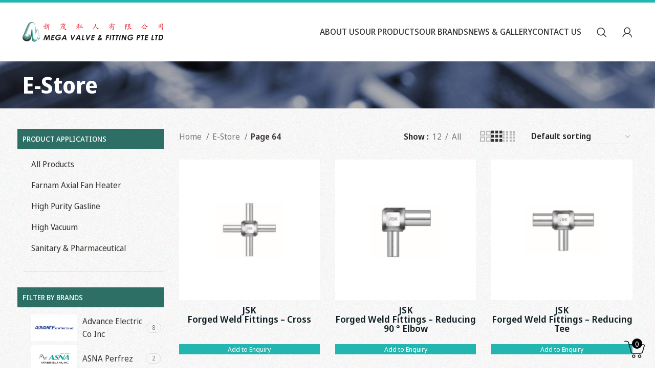

--- FILE ---
content_type: text/html; charset=UTF-8
request_url: https://megavalve.com.sg/e-store/page/64/
body_size: 27476
content:
<!DOCTYPE html>
<html lang="en-US" prefix="og: https://ogp.me/ns#">
<head>
	<meta charset="UTF-8">
	<link rel="profile" href="https://gmpg.org/xfn/11">
	<link rel="pingback" href="https://megavalve.com.sg/xmlrpc.php">

			<script>window.MSInputMethodContext && document.documentMode && document.write('<script src="https://megavalve.com.sg/wp-content/themes/woodmart/js/libs/ie11CustomProperties.min.js"><\/script>');</script>
		
<!-- Search Engine Optimization by Rank Math - https://rankmath.com/ -->
<title>E-Store - Mega Valve &amp; Fitting Pte Ltd</title>
<meta name="description" content="Products Archive - Page 64 of 73 - Mega Valve &amp; Fitting Pte Ltd"/>
<meta name="robots" content="index, follow, max-snippet:-1, max-video-preview:-1, max-image-preview:large"/>
<link rel="canonical" href="https://megavalve.com.sg/e-store/page/64/" />
<link rel="prev" href="https://megavalve.com.sg/e-store/page/63/" />
<link rel="next" href="https://megavalve.com.sg/e-store/page/65/" />
<meta property="og:locale" content="en_US" />
<meta property="og:type" content="article" />
<meta property="og:title" content="E-Store - Mega Valve &amp; Fitting Pte Ltd" />
<meta property="og:description" content="Products Archive - Page 64 of 73 - Mega Valve &amp; Fitting Pte Ltd" />
<meta property="og:url" content="https://megavalve.com.sg/e-store/page/64/" />
<meta property="og:site_name" content="Mega Valve &amp; Fitting Pte Ltd" />
<meta name="twitter:card" content="summary_large_image" />
<meta name="twitter:title" content="E-Store - Mega Valve &amp; Fitting Pte Ltd" />
<meta name="twitter:description" content="Products Archive - Page 64 of 73 - Mega Valve &amp; Fitting Pte Ltd" />
<script type="application/ld+json" class="rank-math-schema">{"@context":"https://schema.org","@graph":[{"@type":"Organization","@id":"https://megavalve.com.sg/#organization","name":"Mega Valve &amp; Fitting Pte Ltd"},{"@type":"WebSite","@id":"https://megavalve.com.sg/#website","url":"https://megavalve.com.sg","name":"Mega Valve &amp; Fitting Pte Ltd","publisher":{"@id":"https://megavalve.com.sg/#organization"},"inLanguage":"en-US"},{"@type":"CollectionPage","@id":"https://megavalve.com.sg/e-store/page/64/#webpage","url":"https://megavalve.com.sg/e-store/page/64/","name":"E-Store - Mega Valve &amp; Fitting Pte Ltd","isPartOf":{"@id":"https://megavalve.com.sg/#website"},"inLanguage":"en-US"}]}</script>
<!-- /Rank Math WordPress SEO plugin -->

<link rel='dns-prefetch' href='//www.google.com' />
<link rel='dns-prefetch' href='//fonts.googleapis.com' />
<link rel="alternate" type="application/rss+xml" title="Mega Valve &amp; Fitting Pte Ltd &raquo; Feed" href="https://megavalve.com.sg/feed/" />
<link rel="alternate" type="application/rss+xml" title="Mega Valve &amp; Fitting Pte Ltd &raquo; Comments Feed" href="https://megavalve.com.sg/comments/feed/" />
<link rel="alternate" type="application/rss+xml" title="Mega Valve &amp; Fitting Pte Ltd &raquo; Products Feed" href="https://megavalve.com.sg/e-store/feed/" />
		<!-- This site uses the Google Analytics by ExactMetrics plugin v7.18.1 - Using Analytics tracking - https://www.exactmetrics.com/ -->
							<script src="//www.googletagmanager.com/gtag/js?id=G-MNEVN118T4"  data-cfasync="false" data-wpfc-render="false" type="text/javascript" async></script>
			<script data-cfasync="false" data-wpfc-render="false" type="text/javascript">
				var em_version = '7.18.1';
				var em_track_user = true;
				var em_no_track_reason = '';
				
								var disableStrs = [
										'ga-disable-G-MNEVN118T4',
									];

				/* Function to detect opted out users */
				function __gtagTrackerIsOptedOut() {
					for (var index = 0; index < disableStrs.length; index++) {
						if (document.cookie.indexOf(disableStrs[index] + '=true') > -1) {
							return true;
						}
					}

					return false;
				}

				/* Disable tracking if the opt-out cookie exists. */
				if (__gtagTrackerIsOptedOut()) {
					for (var index = 0; index < disableStrs.length; index++) {
						window[disableStrs[index]] = true;
					}
				}

				/* Opt-out function */
				function __gtagTrackerOptout() {
					for (var index = 0; index < disableStrs.length; index++) {
						document.cookie = disableStrs[index] + '=true; expires=Thu, 31 Dec 2099 23:59:59 UTC; path=/';
						window[disableStrs[index]] = true;
					}
				}

				if ('undefined' === typeof gaOptout) {
					function gaOptout() {
						__gtagTrackerOptout();
					}
				}
								window.dataLayer = window.dataLayer || [];

				window.ExactMetricsDualTracker = {
					helpers: {},
					trackers: {},
				};
				if (em_track_user) {
					function __gtagDataLayer() {
						dataLayer.push(arguments);
					}

					function __gtagTracker(type, name, parameters) {
						if (!parameters) {
							parameters = {};
						}

						if (parameters.send_to) {
							__gtagDataLayer.apply(null, arguments);
							return;
						}

						if (type === 'event') {
														parameters.send_to = exactmetrics_frontend.v4_id;
							var hookName = name;
							if (typeof parameters['event_category'] !== 'undefined') {
								hookName = parameters['event_category'] + ':' + name;
							}

							if (typeof ExactMetricsDualTracker.trackers[hookName] !== 'undefined') {
								ExactMetricsDualTracker.trackers[hookName](parameters);
							} else {
								__gtagDataLayer('event', name, parameters);
							}
							
						} else {
							__gtagDataLayer.apply(null, arguments);
						}
					}

					__gtagTracker('js', new Date());
					__gtagTracker('set', {
						'developer_id.dNDMyYj': true,
											});
										__gtagTracker('config', 'G-MNEVN118T4', {"forceSSL":"true","link_attribution":"true"} );
															window.gtag = __gtagTracker;										(function () {
						/* https://developers.google.com/analytics/devguides/collection/analyticsjs/ */
						/* ga and __gaTracker compatibility shim. */
						var noopfn = function () {
							return null;
						};
						var newtracker = function () {
							return new Tracker();
						};
						var Tracker = function () {
							return null;
						};
						var p = Tracker.prototype;
						p.get = noopfn;
						p.set = noopfn;
						p.send = function () {
							var args = Array.prototype.slice.call(arguments);
							args.unshift('send');
							__gaTracker.apply(null, args);
						};
						var __gaTracker = function () {
							var len = arguments.length;
							if (len === 0) {
								return;
							}
							var f = arguments[len - 1];
							if (typeof f !== 'object' || f === null || typeof f.hitCallback !== 'function') {
								if ('send' === arguments[0]) {
									var hitConverted, hitObject = false, action;
									if ('event' === arguments[1]) {
										if ('undefined' !== typeof arguments[3]) {
											hitObject = {
												'eventAction': arguments[3],
												'eventCategory': arguments[2],
												'eventLabel': arguments[4],
												'value': arguments[5] ? arguments[5] : 1,
											}
										}
									}
									if ('pageview' === arguments[1]) {
										if ('undefined' !== typeof arguments[2]) {
											hitObject = {
												'eventAction': 'page_view',
												'page_path': arguments[2],
											}
										}
									}
									if (typeof arguments[2] === 'object') {
										hitObject = arguments[2];
									}
									if (typeof arguments[5] === 'object') {
										Object.assign(hitObject, arguments[5]);
									}
									if ('undefined' !== typeof arguments[1].hitType) {
										hitObject = arguments[1];
										if ('pageview' === hitObject.hitType) {
											hitObject.eventAction = 'page_view';
										}
									}
									if (hitObject) {
										action = 'timing' === arguments[1].hitType ? 'timing_complete' : hitObject.eventAction;
										hitConverted = mapArgs(hitObject);
										__gtagTracker('event', action, hitConverted);
									}
								}
								return;
							}

							function mapArgs(args) {
								var arg, hit = {};
								var gaMap = {
									'eventCategory': 'event_category',
									'eventAction': 'event_action',
									'eventLabel': 'event_label',
									'eventValue': 'event_value',
									'nonInteraction': 'non_interaction',
									'timingCategory': 'event_category',
									'timingVar': 'name',
									'timingValue': 'value',
									'timingLabel': 'event_label',
									'page': 'page_path',
									'location': 'page_location',
									'title': 'page_title',
								};
								for (arg in args) {
																		if (!(!args.hasOwnProperty(arg) || !gaMap.hasOwnProperty(arg))) {
										hit[gaMap[arg]] = args[arg];
									} else {
										hit[arg] = args[arg];
									}
								}
								return hit;
							}

							try {
								f.hitCallback();
							} catch (ex) {
							}
						};
						__gaTracker.create = newtracker;
						__gaTracker.getByName = newtracker;
						__gaTracker.getAll = function () {
							return [];
						};
						__gaTracker.remove = noopfn;
						__gaTracker.loaded = true;
						window['__gaTracker'] = __gaTracker;
					})();
									} else {
										console.log("");
					(function () {
						function __gtagTracker() {
							return null;
						}

						window['__gtagTracker'] = __gtagTracker;
						window['gtag'] = __gtagTracker;
					})();
									}
			</script>
				<!-- / Google Analytics by ExactMetrics -->
		<link rel='stylesheet' id='wp-block-library-css' href='https://megavalve.com.sg/wp-includes/css/dist/block-library/style.min.css?ver=85044a843e08a4051a230da59b9d6206' type='text/css' media='all' />
<link rel='stylesheet' id='wc-blocks-vendors-style-css' href='https://megavalve.com.sg/wp-content/plugins/woocommerce/packages/woocommerce-blocks/build/wc-blocks-vendors-style.css?ver=5.7.2' type='text/css' media='all' />
<link rel='stylesheet' id='wc-blocks-style-css' href='https://megavalve.com.sg/wp-content/plugins/woocommerce/packages/woocommerce-blocks/build/wc-blocks-style.css?ver=5.7.2' type='text/css' media='all' />
<style id='classic-theme-styles-inline-css' type='text/css'>
/*! This file is auto-generated */
.wp-block-button__link{color:#fff;background-color:#32373c;border-radius:9999px;box-shadow:none;text-decoration:none;padding:calc(.667em + 2px) calc(1.333em + 2px);font-size:1.125em}.wp-block-file__button{background:#32373c;color:#fff;text-decoration:none}
</style>
<style id='global-styles-inline-css' type='text/css'>
body{--wp--preset--color--black: #000000;--wp--preset--color--cyan-bluish-gray: #abb8c3;--wp--preset--color--white: #ffffff;--wp--preset--color--pale-pink: #f78da7;--wp--preset--color--vivid-red: #cf2e2e;--wp--preset--color--luminous-vivid-orange: #ff6900;--wp--preset--color--luminous-vivid-amber: #fcb900;--wp--preset--color--light-green-cyan: #7bdcb5;--wp--preset--color--vivid-green-cyan: #00d084;--wp--preset--color--pale-cyan-blue: #8ed1fc;--wp--preset--color--vivid-cyan-blue: #0693e3;--wp--preset--color--vivid-purple: #9b51e0;--wp--preset--gradient--vivid-cyan-blue-to-vivid-purple: linear-gradient(135deg,rgba(6,147,227,1) 0%,rgb(155,81,224) 100%);--wp--preset--gradient--light-green-cyan-to-vivid-green-cyan: linear-gradient(135deg,rgb(122,220,180) 0%,rgb(0,208,130) 100%);--wp--preset--gradient--luminous-vivid-amber-to-luminous-vivid-orange: linear-gradient(135deg,rgba(252,185,0,1) 0%,rgba(255,105,0,1) 100%);--wp--preset--gradient--luminous-vivid-orange-to-vivid-red: linear-gradient(135deg,rgba(255,105,0,1) 0%,rgb(207,46,46) 100%);--wp--preset--gradient--very-light-gray-to-cyan-bluish-gray: linear-gradient(135deg,rgb(238,238,238) 0%,rgb(169,184,195) 100%);--wp--preset--gradient--cool-to-warm-spectrum: linear-gradient(135deg,rgb(74,234,220) 0%,rgb(151,120,209) 20%,rgb(207,42,186) 40%,rgb(238,44,130) 60%,rgb(251,105,98) 80%,rgb(254,248,76) 100%);--wp--preset--gradient--blush-light-purple: linear-gradient(135deg,rgb(255,206,236) 0%,rgb(152,150,240) 100%);--wp--preset--gradient--blush-bordeaux: linear-gradient(135deg,rgb(254,205,165) 0%,rgb(254,45,45) 50%,rgb(107,0,62) 100%);--wp--preset--gradient--luminous-dusk: linear-gradient(135deg,rgb(255,203,112) 0%,rgb(199,81,192) 50%,rgb(65,88,208) 100%);--wp--preset--gradient--pale-ocean: linear-gradient(135deg,rgb(255,245,203) 0%,rgb(182,227,212) 50%,rgb(51,167,181) 100%);--wp--preset--gradient--electric-grass: linear-gradient(135deg,rgb(202,248,128) 0%,rgb(113,206,126) 100%);--wp--preset--gradient--midnight: linear-gradient(135deg,rgb(2,3,129) 0%,rgb(40,116,252) 100%);--wp--preset--font-size--small: 13px;--wp--preset--font-size--medium: 20px;--wp--preset--font-size--large: 36px;--wp--preset--font-size--x-large: 42px;--wp--preset--spacing--20: 0.44rem;--wp--preset--spacing--30: 0.67rem;--wp--preset--spacing--40: 1rem;--wp--preset--spacing--50: 1.5rem;--wp--preset--spacing--60: 2.25rem;--wp--preset--spacing--70: 3.38rem;--wp--preset--spacing--80: 5.06rem;--wp--preset--shadow--natural: 6px 6px 9px rgba(0, 0, 0, 0.2);--wp--preset--shadow--deep: 12px 12px 50px rgba(0, 0, 0, 0.4);--wp--preset--shadow--sharp: 6px 6px 0px rgba(0, 0, 0, 0.2);--wp--preset--shadow--outlined: 6px 6px 0px -3px rgba(255, 255, 255, 1), 6px 6px rgba(0, 0, 0, 1);--wp--preset--shadow--crisp: 6px 6px 0px rgba(0, 0, 0, 1);}:where(.is-layout-flex){gap: 0.5em;}:where(.is-layout-grid){gap: 0.5em;}body .is-layout-flex{display: flex;}body .is-layout-flex{flex-wrap: wrap;align-items: center;}body .is-layout-flex > *{margin: 0;}body .is-layout-grid{display: grid;}body .is-layout-grid > *{margin: 0;}:where(.wp-block-columns.is-layout-flex){gap: 2em;}:where(.wp-block-columns.is-layout-grid){gap: 2em;}:where(.wp-block-post-template.is-layout-flex){gap: 1.25em;}:where(.wp-block-post-template.is-layout-grid){gap: 1.25em;}.has-black-color{color: var(--wp--preset--color--black) !important;}.has-cyan-bluish-gray-color{color: var(--wp--preset--color--cyan-bluish-gray) !important;}.has-white-color{color: var(--wp--preset--color--white) !important;}.has-pale-pink-color{color: var(--wp--preset--color--pale-pink) !important;}.has-vivid-red-color{color: var(--wp--preset--color--vivid-red) !important;}.has-luminous-vivid-orange-color{color: var(--wp--preset--color--luminous-vivid-orange) !important;}.has-luminous-vivid-amber-color{color: var(--wp--preset--color--luminous-vivid-amber) !important;}.has-light-green-cyan-color{color: var(--wp--preset--color--light-green-cyan) !important;}.has-vivid-green-cyan-color{color: var(--wp--preset--color--vivid-green-cyan) !important;}.has-pale-cyan-blue-color{color: var(--wp--preset--color--pale-cyan-blue) !important;}.has-vivid-cyan-blue-color{color: var(--wp--preset--color--vivid-cyan-blue) !important;}.has-vivid-purple-color{color: var(--wp--preset--color--vivid-purple) !important;}.has-black-background-color{background-color: var(--wp--preset--color--black) !important;}.has-cyan-bluish-gray-background-color{background-color: var(--wp--preset--color--cyan-bluish-gray) !important;}.has-white-background-color{background-color: var(--wp--preset--color--white) !important;}.has-pale-pink-background-color{background-color: var(--wp--preset--color--pale-pink) !important;}.has-vivid-red-background-color{background-color: var(--wp--preset--color--vivid-red) !important;}.has-luminous-vivid-orange-background-color{background-color: var(--wp--preset--color--luminous-vivid-orange) !important;}.has-luminous-vivid-amber-background-color{background-color: var(--wp--preset--color--luminous-vivid-amber) !important;}.has-light-green-cyan-background-color{background-color: var(--wp--preset--color--light-green-cyan) !important;}.has-vivid-green-cyan-background-color{background-color: var(--wp--preset--color--vivid-green-cyan) !important;}.has-pale-cyan-blue-background-color{background-color: var(--wp--preset--color--pale-cyan-blue) !important;}.has-vivid-cyan-blue-background-color{background-color: var(--wp--preset--color--vivid-cyan-blue) !important;}.has-vivid-purple-background-color{background-color: var(--wp--preset--color--vivid-purple) !important;}.has-black-border-color{border-color: var(--wp--preset--color--black) !important;}.has-cyan-bluish-gray-border-color{border-color: var(--wp--preset--color--cyan-bluish-gray) !important;}.has-white-border-color{border-color: var(--wp--preset--color--white) !important;}.has-pale-pink-border-color{border-color: var(--wp--preset--color--pale-pink) !important;}.has-vivid-red-border-color{border-color: var(--wp--preset--color--vivid-red) !important;}.has-luminous-vivid-orange-border-color{border-color: var(--wp--preset--color--luminous-vivid-orange) !important;}.has-luminous-vivid-amber-border-color{border-color: var(--wp--preset--color--luminous-vivid-amber) !important;}.has-light-green-cyan-border-color{border-color: var(--wp--preset--color--light-green-cyan) !important;}.has-vivid-green-cyan-border-color{border-color: var(--wp--preset--color--vivid-green-cyan) !important;}.has-pale-cyan-blue-border-color{border-color: var(--wp--preset--color--pale-cyan-blue) !important;}.has-vivid-cyan-blue-border-color{border-color: var(--wp--preset--color--vivid-cyan-blue) !important;}.has-vivid-purple-border-color{border-color: var(--wp--preset--color--vivid-purple) !important;}.has-vivid-cyan-blue-to-vivid-purple-gradient-background{background: var(--wp--preset--gradient--vivid-cyan-blue-to-vivid-purple) !important;}.has-light-green-cyan-to-vivid-green-cyan-gradient-background{background: var(--wp--preset--gradient--light-green-cyan-to-vivid-green-cyan) !important;}.has-luminous-vivid-amber-to-luminous-vivid-orange-gradient-background{background: var(--wp--preset--gradient--luminous-vivid-amber-to-luminous-vivid-orange) !important;}.has-luminous-vivid-orange-to-vivid-red-gradient-background{background: var(--wp--preset--gradient--luminous-vivid-orange-to-vivid-red) !important;}.has-very-light-gray-to-cyan-bluish-gray-gradient-background{background: var(--wp--preset--gradient--very-light-gray-to-cyan-bluish-gray) !important;}.has-cool-to-warm-spectrum-gradient-background{background: var(--wp--preset--gradient--cool-to-warm-spectrum) !important;}.has-blush-light-purple-gradient-background{background: var(--wp--preset--gradient--blush-light-purple) !important;}.has-blush-bordeaux-gradient-background{background: var(--wp--preset--gradient--blush-bordeaux) !important;}.has-luminous-dusk-gradient-background{background: var(--wp--preset--gradient--luminous-dusk) !important;}.has-pale-ocean-gradient-background{background: var(--wp--preset--gradient--pale-ocean) !important;}.has-electric-grass-gradient-background{background: var(--wp--preset--gradient--electric-grass) !important;}.has-midnight-gradient-background{background: var(--wp--preset--gradient--midnight) !important;}.has-small-font-size{font-size: var(--wp--preset--font-size--small) !important;}.has-medium-font-size{font-size: var(--wp--preset--font-size--medium) !important;}.has-large-font-size{font-size: var(--wp--preset--font-size--large) !important;}.has-x-large-font-size{font-size: var(--wp--preset--font-size--x-large) !important;}
.wp-block-navigation a:where(:not(.wp-element-button)){color: inherit;}
:where(.wp-block-post-template.is-layout-flex){gap: 1.25em;}:where(.wp-block-post-template.is-layout-grid){gap: 1.25em;}
:where(.wp-block-columns.is-layout-flex){gap: 2em;}:where(.wp-block-columns.is-layout-grid){gap: 2em;}
.wp-block-pullquote{font-size: 1.5em;line-height: 1.6;}
</style>
<link rel='stylesheet' id='pisol-enquiry-quotation-woocommerce-css' href='https://megavalve.com.sg/wp-content/plugins/enquiry-quotation-for-woocommerce-pro-1/public/css/pisol-enquiry-quotation-woocommerce-public.css?ver=1.9.2.21' type='text/css' media='all' />
<style id='pisol-enquiry-quotation-woocommerce-inline-css' type='text/css'>

			.add-to-enquiry-loop{
				background-color: #23b6b1 !important;
				color: #ffffff !important;
			}
			.add-to-enquiry-single{
				background-color: #23b6b1 !important;
				color: #ffffff !important;
			}

			.eqw-popup-title{
				background-color: #23b6b1 !important;
				color: #0a0a0a !important;
			}

			.pi-submit-enq-button{
				background-color: #23b6b1 !important;
				color: #ffffff !important;
			}
		
</style>
<link rel='stylesheet' id='pisol-enquiry-quotation-woocommerce-magnific-popup-css' href='https://megavalve.com.sg/wp-content/plugins/enquiry-quotation-for-woocommerce-pro-1/public/css/magnific-popup.css?ver=1.9.2.21' type='text/css' media='all' />
<style id='woocommerce-inline-inline-css' type='text/css'>
.woocommerce form .form-row .required { visibility: visible; }
</style>
<link rel='stylesheet' id='js_composer_front-css' href='https://megavalve.com.sg/wp-content/plugins/js_composer/assets/css/js_composer.min.css?ver=6.13.0' type='text/css' media='all' />
<link rel='stylesheet' id='bootstrap-css' href='https://megavalve.com.sg/wp-content/themes/woodmart/css/bootstrap-light.min.css?ver=7.2.4' type='text/css' media='all' />
<link rel='stylesheet' id='woodmart-style-css' href='https://megavalve.com.sg/wp-content/themes/woodmart/css/parts/base.min.css?ver=7.2.4' type='text/css' media='all' />
<link rel='stylesheet' id='wd-widget-wd-layered-nav-css' href='https://megavalve.com.sg/wp-content/themes/woodmart/css/parts/woo-widget-wd-layered-nav.min.css?ver=7.2.4' type='text/css' media='all' />
<link rel='stylesheet' id='wd-woo-mod-swatches-base-css' href='https://megavalve.com.sg/wp-content/themes/woodmart/css/parts/woo-mod-swatches-base.min.css?ver=7.2.4' type='text/css' media='all' />
<link rel='stylesheet' id='wd-woo-mod-swatches-filter-css' href='https://megavalve.com.sg/wp-content/themes/woodmart/css/parts/woo-mod-swatches-filter.min.css?ver=7.2.4' type='text/css' media='all' />
<link rel='stylesheet' id='wd-widget-product-cat-css' href='https://megavalve.com.sg/wp-content/themes/woodmart/css/parts/woo-widget-product-cat.min.css?ver=7.2.4' type='text/css' media='all' />
<link rel='stylesheet' id='wd-widget-layered-nav-stock-status-css' href='https://megavalve.com.sg/wp-content/themes/woodmart/css/parts/woo-widget-layered-nav-stock-status.min.css?ver=7.2.4' type='text/css' media='all' />
<link rel='stylesheet' id='wd-wp-gutenberg-css' href='https://megavalve.com.sg/wp-content/themes/woodmart/css/parts/wp-gutenberg.min.css?ver=7.2.4' type='text/css' media='all' />
<link rel='stylesheet' id='wd-wpcf7-css' href='https://megavalve.com.sg/wp-content/themes/woodmart/css/parts/int-wpcf7.min.css?ver=7.2.4' type='text/css' media='all' />
<link rel='stylesheet' id='wd-revolution-slider-css' href='https://megavalve.com.sg/wp-content/themes/woodmart/css/parts/int-rev-slider.min.css?ver=7.2.4' type='text/css' media='all' />
<link rel='stylesheet' id='wd-wpbakery-base-css' href='https://megavalve.com.sg/wp-content/themes/woodmart/css/parts/int-wpb-base.min.css?ver=7.2.4' type='text/css' media='all' />
<link rel='stylesheet' id='wd-wpbakery-base-deprecated-css' href='https://megavalve.com.sg/wp-content/themes/woodmart/css/parts/int-wpb-base-deprecated.min.css?ver=7.2.4' type='text/css' media='all' />
<link rel='stylesheet' id='wd-notices-fixed-css' href='https://megavalve.com.sg/wp-content/themes/woodmart/css/parts/woo-opt-sticky-notices.min.css?ver=7.2.4' type='text/css' media='all' />
<link rel='stylesheet' id='wd-woocommerce-base-css' href='https://megavalve.com.sg/wp-content/themes/woodmart/css/parts/woocommerce-base.min.css?ver=7.2.4' type='text/css' media='all' />
<link rel='stylesheet' id='wd-mod-star-rating-css' href='https://megavalve.com.sg/wp-content/themes/woodmart/css/parts/mod-star-rating.min.css?ver=7.2.4' type='text/css' media='all' />
<link rel='stylesheet' id='wd-woo-el-track-order-css' href='https://megavalve.com.sg/wp-content/themes/woodmart/css/parts/woo-el-track-order.min.css?ver=7.2.4' type='text/css' media='all' />
<link rel='stylesheet' id='wd-woo-gutenberg-css' href='https://megavalve.com.sg/wp-content/themes/woodmart/css/parts/woo-gutenberg.min.css?ver=7.2.4' type='text/css' media='all' />
<link rel='stylesheet' id='wd-widget-active-filters-css' href='https://megavalve.com.sg/wp-content/themes/woodmart/css/parts/woo-widget-active-filters.min.css?ver=7.2.4' type='text/css' media='all' />
<link rel='stylesheet' id='wd-woo-shop-opt-shop-ajax-css' href='https://megavalve.com.sg/wp-content/themes/woodmart/css/parts/woo-shop-opt-shop-ajax.min.css?ver=7.2.4' type='text/css' media='all' />
<link rel='stylesheet' id='wd-woo-shop-predefined-css' href='https://megavalve.com.sg/wp-content/themes/woodmart/css/parts/woo-shop-predefined.min.css?ver=7.2.4' type='text/css' media='all' />
<link rel='stylesheet' id='wd-woo-shop-el-products-per-page-css' href='https://megavalve.com.sg/wp-content/themes/woodmart/css/parts/woo-shop-el-products-per-page.min.css?ver=7.2.4' type='text/css' media='all' />
<link rel='stylesheet' id='wd-woo-shop-page-title-css' href='https://megavalve.com.sg/wp-content/themes/woodmart/css/parts/woo-shop-page-title.min.css?ver=7.2.4' type='text/css' media='all' />
<link rel='stylesheet' id='wd-woo-mod-shop-loop-head-css' href='https://megavalve.com.sg/wp-content/themes/woodmart/css/parts/woo-mod-shop-loop-head.min.css?ver=7.2.4' type='text/css' media='all' />
<link rel='stylesheet' id='wd-woo-shop-el-order-by-css' href='https://megavalve.com.sg/wp-content/themes/woodmart/css/parts/woo-shop-el-order-by.min.css?ver=7.2.4' type='text/css' media='all' />
<link rel='stylesheet' id='wd-woo-shop-el-products-view-css' href='https://megavalve.com.sg/wp-content/themes/woodmart/css/parts/woo-shop-el-products-view.min.css?ver=7.2.4' type='text/css' media='all' />
<link rel='stylesheet' id='child-style-css' href='https://megavalve.com.sg/wp-content/themes/woodmart-child/style.css?ver=7.2.4' type='text/css' media='all' />
<link rel='stylesheet' id='wd-header-base-css' href='https://megavalve.com.sg/wp-content/themes/woodmart/css/parts/header-base.min.css?ver=7.2.4' type='text/css' media='all' />
<link rel='stylesheet' id='wd-mod-tools-css' href='https://megavalve.com.sg/wp-content/themes/woodmart/css/parts/mod-tools.min.css?ver=7.2.4' type='text/css' media='all' />
<link rel='stylesheet' id='wd-header-search-css' href='https://megavalve.com.sg/wp-content/themes/woodmart/css/parts/header-el-search.min.css?ver=7.2.4' type='text/css' media='all' />
<link rel='stylesheet' id='wd-header-my-account-dropdown-css' href='https://megavalve.com.sg/wp-content/themes/woodmart/css/parts/header-el-my-account-dropdown.min.css?ver=7.2.4' type='text/css' media='all' />
<link rel='stylesheet' id='wd-woo-mod-login-form-css' href='https://megavalve.com.sg/wp-content/themes/woodmart/css/parts/woo-mod-login-form.min.css?ver=7.2.4' type='text/css' media='all' />
<link rel='stylesheet' id='wd-header-my-account-css' href='https://megavalve.com.sg/wp-content/themes/woodmart/css/parts/header-el-my-account.min.css?ver=7.2.4' type='text/css' media='all' />
<link rel='stylesheet' id='wd-page-title-css' href='https://megavalve.com.sg/wp-content/themes/woodmart/css/parts/page-title.min.css?ver=7.2.4' type='text/css' media='all' />
<link rel='stylesheet' id='wd-off-canvas-sidebar-css' href='https://megavalve.com.sg/wp-content/themes/woodmart/css/parts/opt-off-canvas-sidebar.min.css?ver=7.2.4' type='text/css' media='all' />
<link rel='stylesheet' id='wd-woo-mod-swatches-style-1-css' href='https://megavalve.com.sg/wp-content/themes/woodmart/css/parts/woo-mod-swatches-style-1.min.css?ver=7.2.4' type='text/css' media='all' />
<link rel='stylesheet' id='wd-shop-filter-area-css' href='https://megavalve.com.sg/wp-content/themes/woodmart/css/parts/woo-shop-el-filters-area.min.css?ver=7.2.4' type='text/css' media='all' />
<link rel='stylesheet' id='wd-sticky-loader-css' href='https://megavalve.com.sg/wp-content/themes/woodmart/css/parts/mod-sticky-loader.min.css?ver=7.2.4' type='text/css' media='all' />
<link rel='stylesheet' id='wd-woo-opt-title-limit-css' href='https://megavalve.com.sg/wp-content/themes/woodmart/css/parts/woo-opt-title-limit.min.css?ver=7.2.4' type='text/css' media='all' />
<link rel='stylesheet' id='wd-product-loop-css' href='https://megavalve.com.sg/wp-content/themes/woodmart/css/parts/woo-product-loop.min.css?ver=7.2.4' type='text/css' media='all' />
<link rel='stylesheet' id='wd-product-loop-standard-css' href='https://megavalve.com.sg/wp-content/themes/woodmart/css/parts/woo-product-loop-standard.min.css?ver=7.2.4' type='text/css' media='all' />
<link rel='stylesheet' id='wd-woo-mod-add-btn-replace-css' href='https://megavalve.com.sg/wp-content/themes/woodmart/css/parts/woo-mod-add-btn-replace.min.css?ver=7.2.4' type='text/css' media='all' />
<link rel='stylesheet' id='wd-categories-loop-default-css' href='https://megavalve.com.sg/wp-content/themes/woodmart/css/parts/woo-categories-loop-default-old.min.css?ver=7.2.4' type='text/css' media='all' />
<link rel='stylesheet' id='wd-categories-loop-css' href='https://megavalve.com.sg/wp-content/themes/woodmart/css/parts/woo-categories-loop-old.min.css?ver=7.2.4' type='text/css' media='all' />
<link rel='stylesheet' id='wd-woo-opt-stretch-cont-css' href='https://megavalve.com.sg/wp-content/themes/woodmart/css/parts/woo-opt-stretch-cont.min.css?ver=7.2.4' type='text/css' media='all' />
<link rel='stylesheet' id='wd-mfp-popup-css' href='https://megavalve.com.sg/wp-content/themes/woodmart/css/parts/lib-magnific-popup.min.css?ver=7.2.4' type='text/css' media='all' />
<link rel='stylesheet' id='wd-footer-base-css' href='https://megavalve.com.sg/wp-content/themes/woodmart/css/parts/footer-base.min.css?ver=7.2.4' type='text/css' media='all' />
<link rel='stylesheet' id='wd-responsive-text-css' href='https://megavalve.com.sg/wp-content/themes/woodmart/css/parts/el-responsive-text.min.css?ver=7.2.4' type='text/css' media='all' />
<link rel='stylesheet' id='wd-list-css' href='https://megavalve.com.sg/wp-content/themes/woodmart/css/parts/el-list.min.css?ver=7.2.4' type='text/css' media='all' />
<link rel='stylesheet' id='wd-wd-search-form-css' href='https://megavalve.com.sg/wp-content/themes/woodmart/css/parts/wd-search-form.min.css?ver=7.2.4' type='text/css' media='all' />
<link rel='stylesheet' id='wd-header-my-account-sidebar-css' href='https://megavalve.com.sg/wp-content/themes/woodmart/css/parts/header-el-my-account-sidebar.min.css?ver=7.2.4' type='text/css' media='all' />
<link rel='stylesheet' id='wd-header-search-fullscreen-css' href='https://megavalve.com.sg/wp-content/themes/woodmart/css/parts/header-el-search-fullscreen-general.min.css?ver=7.2.4' type='text/css' media='all' />
<link rel='stylesheet' id='wd-header-search-fullscreen-1-css' href='https://megavalve.com.sg/wp-content/themes/woodmart/css/parts/header-el-search-fullscreen-1.min.css?ver=7.2.4' type='text/css' media='all' />
<link rel='stylesheet' id='xts-style-theme_settings_default-css' href='https://megavalve.com.sg/wp-content/uploads/2025/06/xts-theme_settings_default-1750230279.css?ver=7.2.4' type='text/css' media='all' />
<link rel='stylesheet' id='xts-google-fonts-css' href='https://fonts.googleapis.com/css?family=Noto+Sans+Display%3A400%2C600%2C700%2C500&#038;ver=7.2.4' type='text/css' media='all' />
<script type="text/javascript" src="https://megavalve.com.sg/wp-content/plugins/google-analytics-dashboard-for-wp/assets/js/frontend-gtag.min.js?ver=7.18.1" id="exactmetrics-frontend-script-js"></script>
<script data-cfasync="false" data-wpfc-render="false" type="text/javascript" id='exactmetrics-frontend-script-js-extra'>/* <![CDATA[ */
var exactmetrics_frontend = {"js_events_tracking":"true","download_extensions":"doc,pdf,ppt,zip,xls,docx,pptx,xlsx","inbound_paths":"[{\"path\":\"\\\/go\\\/\",\"label\":\"affiliate\"},{\"path\":\"\\\/recommend\\\/\",\"label\":\"affiliate\"}]","home_url":"https:\/\/megavalve.com.sg","hash_tracking":"false","v4_id":"G-MNEVN118T4"};/* ]]> */
</script>
<script type="text/javascript" src="https://megavalve.com.sg/wp-includes/js/jquery/jquery.min.js?ver=3.7.1" id="jquery-core-js"></script>
<script type="text/javascript" src="https://megavalve.com.sg/wp-includes/js/jquery/jquery-migrate.min.js?ver=3.4.1" id="jquery-migrate-js"></script>
<script type="text/javascript" src="https://megavalve.com.sg/wp-content/plugins/enquiry-quotation-for-woocommerce-pro-1/public/js/jquery.validate.min.js?ver=85044a843e08a4051a230da59b9d6206" id="pisol-eqw-validation-js"></script>
<script type="text/javascript" src="https://megavalve.com.sg/wp-content/plugins/woocommerce/assets/js/jquery-blockui/jquery.blockUI.min.js?ver=2.7.0-wc.5.7.1" id="jquery-blockui-js"></script>
<script type="text/javascript" id="pisol-enquiry-quotation-woocommerce-js-extra">
/* <![CDATA[ */
var pi_ajax = {"ajax_url":"https:\/\/megavalve.com.sg\/wp-admin\/admin-ajax.php","loading":"https:\/\/megavalve.com.sg\/wp-content\/plugins\/enquiry-quotation-for-woocommerce-pro-1\/public\/img\/loading.svg","cart_page":"https:\/\/megavalve.com.sg\/enquiry-cart-2\/","view_enquiry_cart":"View Enquiry Cart","redirect_on_add_to_enquiry":"popup","cart_icon_click":"take-to-enq-cart-page","select_variation":"Variation not selected","allow_enquiry_without_variation_selection":"","add_to_cart_button":"hide-if-enquiry"};
var pisol_products = [];
/* ]]> */
</script>
<script type="text/javascript" src="https://megavalve.com.sg/wp-content/plugins/enquiry-quotation-for-woocommerce-pro-1/public/js/pisol-enquiry-quotation-woocommerce-public.js?ver=1.9.2.21" id="pisol-enquiry-quotation-woocommerce-js"></script>
<script type="text/javascript" src="https://megavalve.com.sg/wp-content/plugins/enquiry-quotation-for-woocommerce-pro-1/public/js/jquery.magnific-popup.min.js?ver=1.9.2.21" id="pisol-enquiry-quotation-woocommerce-magnific-popup-js"></script>
<script type="text/javascript" id="wc-add-to-cart-js-extra">
/* <![CDATA[ */
var wc_add_to_cart_params = {"ajax_url":"\/wp-admin\/admin-ajax.php","wc_ajax_url":"\/?wc-ajax=%%endpoint%%","i18n_view_cart":"View cart","cart_url":"https:\/\/megavalve.com.sg\/cart\/","is_cart":"","cart_redirect_after_add":"no"};
/* ]]> */
</script>
<script type="text/javascript" src="https://megavalve.com.sg/wp-content/plugins/woocommerce/assets/js/frontend/add-to-cart.min.js?ver=5.7.1" id="wc-add-to-cart-js"></script>
<script type="text/javascript" src="https://megavalve.com.sg/wp-content/plugins/js_composer/assets/js/vendors/woocommerce-add-to-cart.js?ver=6.13.0" id="vc_woocommerce-add-to-cart-js-js"></script>
<script type="text/javascript" src="https://megavalve.com.sg/wp-content/plugins/enquiry-quotation-for-woocommerce-pro-1/public/js/pisol-cart.js?ver=1.9.2.21" id="pisol-eqw-cart-js"></script>
<script type="text/javascript" src="https://megavalve.com.sg/wp-content/themes/woodmart/js/libs/device.min.js?ver=7.2.4" id="wd-device-library-js"></script>
<link rel="https://api.w.org/" href="https://megavalve.com.sg/wp-json/" /><meta name="generator" content="Site Kit by Google 1.102.0" />					<meta name="viewport" content="width=device-width, initial-scale=1.0, maximum-scale=1.0, user-scalable=no">
									<script type="text/javascript">
jQuery(document).ready(function($){
	$('#wp-admin-bar-wp-logo > .ab-item .ab-icon').prepend('<img class="wlb-custom-header-logo" src="https://megavalve.com.sg/wp-content/themes/woodmart-child/images/pxicon.jpg" />');
	$('#wp-admin-bar-wp-logo > .ab-item .ab-icon').css('background-image','none');
	$('#wpadminbar .wlb-custom-header-logo')
		.css('float','none')
		.css('clear','both')
		.css('position','relative')
		.css('width','100%')
		.css('height','100%')
	;
		$('#wp-admin-bar-wp-logo > .ab-item .ab-icon').css('width','20px');
			$('#wp-admin-bar-wp-logo > a.ab-item').attr('href','https://pixelmechanics.com.sg/').attr('title','Pixel Mechanics');
	
	});
</script>
<style>
#wpadminbar #wp-admin-bar-wp-logo>.ab-item .ab-icon:before {
	content: '' !important;
}
</style>
<link rel="icon" type="image/png" href="https://megavalve.com.sg/wp-content/themes/woodmart-child/images/pxicon.jpg">	<noscript><style>.woocommerce-product-gallery{ opacity: 1 !important; }</style></noscript>
	<meta name="generator" content="Powered by WPBakery Page Builder - drag and drop page builder for WordPress."/>
<noscript><style>.lazyload[data-src]{display:none !important;}</style></noscript><style>.lazyload{background-image:none !important;}.lazyload:before{background-image:none !important;}</style><meta name="generator" content="Powered by Slider Revolution 6.6.14 - responsive, Mobile-Friendly Slider Plugin for WordPress with comfortable drag and drop interface." />
<link rel="icon" href="https://megavalve.com.sg/wp-content/uploads/2022/05/cropped-MEGA-LOGO-32x32.png" sizes="32x32" />
<link rel="icon" href="https://megavalve.com.sg/wp-content/uploads/2022/05/cropped-MEGA-LOGO-192x192.png" sizes="192x192" />
<link rel="apple-touch-icon" href="https://megavalve.com.sg/wp-content/uploads/2022/05/cropped-MEGA-LOGO-180x180.png" />
<meta name="msapplication-TileImage" content="https://megavalve.com.sg/wp-content/uploads/2022/05/cropped-MEGA-LOGO-270x270.png" />
<script>function setREVStartSize(e){
			//window.requestAnimationFrame(function() {
				window.RSIW = window.RSIW===undefined ? window.innerWidth : window.RSIW;
				window.RSIH = window.RSIH===undefined ? window.innerHeight : window.RSIH;
				try {
					var pw = document.getElementById(e.c).parentNode.offsetWidth,
						newh;
					pw = pw===0 || isNaN(pw) || (e.l=="fullwidth" || e.layout=="fullwidth") ? window.RSIW : pw;
					e.tabw = e.tabw===undefined ? 0 : parseInt(e.tabw);
					e.thumbw = e.thumbw===undefined ? 0 : parseInt(e.thumbw);
					e.tabh = e.tabh===undefined ? 0 : parseInt(e.tabh);
					e.thumbh = e.thumbh===undefined ? 0 : parseInt(e.thumbh);
					e.tabhide = e.tabhide===undefined ? 0 : parseInt(e.tabhide);
					e.thumbhide = e.thumbhide===undefined ? 0 : parseInt(e.thumbhide);
					e.mh = e.mh===undefined || e.mh=="" || e.mh==="auto" ? 0 : parseInt(e.mh,0);
					if(e.layout==="fullscreen" || e.l==="fullscreen")
						newh = Math.max(e.mh,window.RSIH);
					else{
						e.gw = Array.isArray(e.gw) ? e.gw : [e.gw];
						for (var i in e.rl) if (e.gw[i]===undefined || e.gw[i]===0) e.gw[i] = e.gw[i-1];
						e.gh = e.el===undefined || e.el==="" || (Array.isArray(e.el) && e.el.length==0)? e.gh : e.el;
						e.gh = Array.isArray(e.gh) ? e.gh : [e.gh];
						for (var i in e.rl) if (e.gh[i]===undefined || e.gh[i]===0) e.gh[i] = e.gh[i-1];
											
						var nl = new Array(e.rl.length),
							ix = 0,
							sl;
						e.tabw = e.tabhide>=pw ? 0 : e.tabw;
						e.thumbw = e.thumbhide>=pw ? 0 : e.thumbw;
						e.tabh = e.tabhide>=pw ? 0 : e.tabh;
						e.thumbh = e.thumbhide>=pw ? 0 : e.thumbh;
						for (var i in e.rl) nl[i] = e.rl[i]<window.RSIW ? 0 : e.rl[i];
						sl = nl[0];
						for (var i in nl) if (sl>nl[i] && nl[i]>0) { sl = nl[i]; ix=i;}
						var m = pw>(e.gw[ix]+e.tabw+e.thumbw) ? 1 : (pw-(e.tabw+e.thumbw)) / (e.gw[ix]);
						newh =  (e.gh[ix] * m) + (e.tabh + e.thumbh);
					}
					var el = document.getElementById(e.c);
					if (el!==null && el) el.style.height = newh+"px";
					el = document.getElementById(e.c+"_wrapper");
					if (el!==null && el) {
						el.style.height = newh+"px";
						el.style.display = "block";
					}
				} catch(e){
					console.log("Failure at Presize of Slider:" + e)
				}
			//});
		  };</script>
		<style type="text/css" id="wp-custom-css">
			.flex-control-nav {
  display: none !important;
}
		</style>
		<style>
		
		</style><noscript><style> .wpb_animate_when_almost_visible { opacity: 1; }</style></noscript>			<style id="wd-style-header_274561-css" data-type="wd-style-header_274561">
				:root{
	--wd-top-bar-h: 5px;
	--wd-top-bar-sm-h: 3px;
	--wd-top-bar-sticky-h: 0.001px;

	--wd-header-general-h: 115px;
	--wd-header-general-sm-h: 65px;
	--wd-header-general-sticky-h: 65px;

	--wd-header-bottom-h: 50px;
	--wd-header-bottom-sm-h: 50px;
	--wd-header-bottom-sticky-h: 0.001px;

	--wd-header-clone-h: 0.001px;
}

.whb-top-bar .wd-dropdown {
	margin-top: -17.5px;
}

.whb-top-bar .wd-dropdown:after {
	height: -7.5px;
}

.whb-sticked .whb-general-header .wd-dropdown {
	margin-top: 12.5px;
}

.whb-sticked .whb-general-header .wd-dropdown:after {
	height: 22.5px;
}

.whb-header-bottom .wd-dropdown {
	margin-top: 5px;
}

.whb-header-bottom .wd-dropdown:after {
	height: 15px;
}


.whb-header .whb-header-bottom .wd-header-cats {
	margin-top: -0px;
	margin-bottom: -0px;
	height: calc(100% + 0px);
}


@media (min-width: 1025px) {
		.whb-top-bar-inner {
		height: 5px;
		max-height: 5px;
	}

		.whb-sticked .whb-top-bar-inner {
		height: 40px;
		max-height: 40px;
	}
		
		.whb-general-header-inner {
		height: 115px;
		max-height: 115px;
	}

		.whb-sticked .whb-general-header-inner {
		height: 65px;
		max-height: 65px;
	}
		
		.whb-header-bottom-inner {
		height: 50px;
		max-height: 50px;
	}

		.whb-sticked .whb-header-bottom-inner {
		height: 50px;
		max-height: 50px;
	}
		
	
	}

@media (max-width: 1024px) {
		.whb-top-bar-inner {
		height: 3px;
		max-height: 3px;
	}
	
		.whb-general-header-inner {
		height: 65px;
		max-height: 65px;
	}
	
		.whb-header-bottom-inner {
		height: 50px;
		max-height: 50px;
	}
	
	
	}
		
.whb-top-bar {
	background-color: rgba(35, 182, 177, 1);
}
			</style>
			</head>

<body data-rsssl=1 class="archive paged post-type-archive post-type-archive-product paged-64 post-type-paged-64 theme-woodmart woocommerce-shop woocommerce woocommerce-page woocommerce-no-js wrapper-full-width  categories-accordion-on woodmart-archive-shop woodmart-ajax-shop-on offcanvas-sidebar-mobile offcanvas-sidebar-tablet notifications-sticky wpb-js-composer js-comp-ver-6.13.0 vc_responsive">
			<script type="text/javascript" id="wd-flicker-fix">// Flicker fix.</script>	
	
	<div class="website-wrapper">
									<header class="whb-header whb-header_274561 whb-sticky-shadow whb-scroll-stick whb-sticky-real">
					<div class="whb-main-header">
	
<div class="whb-row whb-top-bar whb-not-sticky-row whb-with-bg whb-without-border whb-color-dark whb-flex-flex-middle">
	<div class="container">
		<div class="whb-flex-row whb-top-bar-inner">
			<div class="whb-column whb-col-left whb-visible-lg whb-empty-column">
	</div>
<div class="whb-column whb-col-center whb-visible-lg">
	<div class="whb-space-element " style="width:10px;"></div></div>
<div class="whb-column whb-col-right whb-visible-lg whb-empty-column">
	</div>
<div class="whb-column whb-col-mobile whb-hidden-lg whb-empty-column">
	</div>
		</div>
	</div>
</div>

<div class="whb-row whb-general-header whb-sticky-row whb-without-bg whb-without-border whb-color-dark whb-flex-flex-middle">
	<div class="container">
		<div class="whb-flex-row whb-general-header-inner">
			<div class="whb-column whb-col-left whb-visible-lg">
	<div class="site-logo">
	<a href="https://megavalve.com.sg/" class="wd-logo wd-main-logo" rel="home">
		<img width="2316" height="331" src="[data-uri]" class="attachment-full size-full lazyload" alt="" style="max-width:275px;" decoding="async" data-src="https://megavalve.com.sg/wp-content/uploads/2022/08/mega-valve-fitting-logo-01.svg" data-eio-rwidth="2316" data-eio-rheight="331" /><noscript><img width="2316" height="331" src="https://megavalve.com.sg/wp-content/uploads/2022/08/mega-valve-fitting-logo-01.svg" class="attachment-full size-full" alt="" style="max-width:275px;" decoding="async" data-eio="l" /></noscript>	</a>
	</div>
</div>
<div class="whb-column whb-col-center whb-visible-lg whb-empty-column">
	</div>
<div class="whb-column whb-col-right whb-visible-lg">
	<div class="wd-header-nav wd-header-main-nav text-left wd-design-1" role="navigation" aria-label="Main navigation">
	<ul id="menu-main-menu" class="menu wd-nav wd-nav-main wd-style-default wd-gap-s"><li id="menu-item-270" class="menu-item menu-item-type-custom menu-item-object-custom menu-item-has-children menu-item-270 item-level-0 menu-simple-dropdown wd-event-hover" ><a href="https://megavalve.com.sg/company-profile/" class="woodmart-nav-link"><span class="nav-link-text">About us</span></a><div class="color-scheme-dark wd-design-default wd-dropdown-menu wd-dropdown"><div class="container">
<ul class="wd-sub-menu color-scheme-dark">
	<li id="menu-item-683" class="menu-item menu-item-type-custom menu-item-object-custom menu-item-683 item-level-1 wd-event-hover" ><a href="https://megavalve.com.sg/company-profile/" class="woodmart-nav-link">Company Profile</a></li>
</ul>
</div>
</div>
</li>
<li id="menu-item-503" class="menu-item menu-item-type-custom menu-item-object-custom menu-item-has-children menu-item-503 item-level-0 menu-simple-dropdown wd-event-hover" ><a href="https://megavalve.com.sg/e-store" class="woodmart-nav-link"><span class="nav-link-text">Our Products</span></a><div class="color-scheme-dark wd-design-default wd-dropdown-menu wd-dropdown"><div class="container">
<ul class="wd-sub-menu color-scheme-dark">
	<li id="menu-item-706" class="menu-item menu-item-type-taxonomy menu-item-object-product_cat menu-item-706 item-level-1 wd-event-hover" ><a href="https://megavalve.com.sg/product-category/high-purity-gasline/" class="woodmart-nav-link">High Purity Gasline</a></li>
	<li id="menu-item-707" class="menu-item menu-item-type-taxonomy menu-item-object-product_cat menu-item-707 item-level-1 wd-event-hover" ><a href="https://megavalve.com.sg/product-category/high-vacuum/" class="woodmart-nav-link">High Vacuum</a></li>
	<li id="menu-item-705" class="menu-item menu-item-type-taxonomy menu-item-object-product_cat menu-item-705 item-level-1 wd-event-hover" ><a href="https://megavalve.com.sg/product-category/sanitary-pharmaceutical/" class="woodmart-nav-link">Sanitary &amp; Pharmaceutical</a></li>
</ul>
</div>
</div>
</li>
<li id="menu-item-273" class="menu-item menu-item-type-custom menu-item-object-custom menu-item-273 item-level-0 menu-simple-dropdown wd-event-hover" ><a href="https://megavalve.com.sg/our-brands/" class="woodmart-nav-link"><span class="nav-link-text">Our Brands</span></a></li>
<li id="menu-item-1025" class="menu-item menu-item-type-post_type menu-item-object-page menu-item-1025 item-level-0 menu-simple-dropdown wd-event-hover" ><a href="https://megavalve.com.sg/gallery/" class="woodmart-nav-link"><span class="nav-link-text">News &#038; Gallery</span></a></li>
<li id="menu-item-812" class="menu-item menu-item-type-post_type menu-item-object-page menu-item-812 item-level-0 menu-simple-dropdown wd-event-hover" ><a href="https://megavalve.com.sg/contact-us/" class="woodmart-nav-link"><span class="nav-link-text">Contact Us</span></a></li>
</ul></div><!--END MAIN-NAV-->
<div class="whb-space-element " style="width:10px;"></div><div class="wd-header-search wd-tools-element wd-design-1 wd-style-icon wd-display-full-screen whb-9dg9fc95m6bnqtafva4w" title="Search">
	<a href="javascript:void(0);" aria-label="Search">
		
			<span class="wd-tools-icon">
							</span>

			<span class="wd-tools-text">
				Search			</span>

			</a>
	</div>
<div class="whb-space-element " style="width:10px;"></div><div class="wd-header-my-account wd-tools-element wd-event-hover wd-design-1 wd-account-style-icon whb-o4llb1tpbyy2szazhcg0">
			<a href="https://megavalve.com.sg/my-account/" title="My account">
			
				<span class="wd-tools-icon">
									</span>
				<span class="wd-tools-text">
				Login / Register			</span>

					</a>

		
					<div class="wd-dropdown wd-dropdown-register">
						<div class="login-dropdown-inner">
							<span class="wd-heading"><span class="title">Sign in</span><a class="create-account-link" href="https://megavalve.com.sg/my-account/?action=register">Create an Account</a></span>
										<form method="post" class="login woocommerce-form woocommerce-form-login
						" action="https://megavalve.com.sg/my-account/" 			>

				
				
				<p class="woocommerce-FormRow woocommerce-FormRow--wide form-row form-row-wide form-row-username">
					<label for="username">Username or email address&nbsp;<span class="required">*</span></label>
					<input type="text" class="woocommerce-Input woocommerce-Input--text input-text" name="username" id="username" value="" />				</p>
				<p class="woocommerce-FormRow woocommerce-FormRow--wide form-row form-row-wide form-row-password">
					<label for="password">Password&nbsp;<span class="required">*</span></label>
					<input class="woocommerce-Input woocommerce-Input--text input-text" type="password" name="password" id="password" autocomplete="current-password" />
				</p>

				
				<p class="form-row">
					<input type="hidden" id="woocommerce-login-nonce" name="woocommerce-login-nonce" value="1663c9168e" /><input type="hidden" name="_wp_http_referer" value="/e-store/page/64/" />										<button type="submit" class="button woocommerce-button woocommerce-form-login__submit" name="login" value="Log in">Log in</button>
				</p>

				<p class="login-form-footer">
					<a href="https://megavalve.com.sg/my-account/lost-password/" class="woocommerce-LostPassword lost_password">Lost your password?</a>
					<label class="woocommerce-form__label woocommerce-form__label-for-checkbox woocommerce-form-login__rememberme">
						<input class="woocommerce-form__input woocommerce-form__input-checkbox" name="rememberme" type="checkbox" value="forever" title="Remember me" aria-label="Remember me" /> <span>Remember me</span>
					</label>
				</p>

				
							</form>

		
						</div>
					</div>
					</div>
</div>
<div class="whb-column whb-mobile-left whb-hidden-lg">
	<div class="wd-tools-element wd-header-mobile-nav wd-style-icon wd-design-1 whb-fnmbz8zs91wxrktt0dff">
	<a href="#" rel="nofollow" aria-label="Open mobile menu">
		
		<span class="wd-tools-icon">
					</span>

		<span class="wd-tools-text">Menu</span>

			</a>
</div><!--END wd-header-mobile-nav--></div>
<div class="whb-column whb-mobile-center whb-hidden-lg">
	<div class="site-logo">
	<a href="https://megavalve.com.sg/" class="wd-logo wd-main-logo" rel="home">
		<img width="2316" height="331" src="[data-uri]" class="attachment-full size-full lazyload" alt="" style="max-width:210px;" decoding="async" data-src="https://megavalve.com.sg/wp-content/uploads/2022/08/mega-valve-fitting-logo-01.svg" data-eio-rwidth="2316" data-eio-rheight="331" /><noscript><img width="2316" height="331" src="https://megavalve.com.sg/wp-content/uploads/2022/08/mega-valve-fitting-logo-01.svg" class="attachment-full size-full" alt="" style="max-width:210px;" decoding="async" data-eio="l" /></noscript>	</a>
	</div>
</div>
<div class="whb-column whb-mobile-right whb-hidden-lg">
	<div class="wd-header-my-account wd-tools-element wd-event-hover wd-design-1 wd-account-style-icon login-side-opener whb-eiydqr5mrxz3gzvilf9h">
			<a href="https://megavalve.com.sg/my-account/" title="My account">
			
				<span class="wd-tools-icon">
									</span>
				<span class="wd-tools-text">
				Login / Register			</span>

					</a>

			</div>
</div>
		</div>
	</div>
</div>
</div>
				</header>
			
								<div class="main-page-wrapper">
		
									<div class="page-title  page-title-default title-size-small title-design-default color-scheme-light title-shop" style="">
					<div class="container">
						
													<h1 class="entry-title title">
								E-Store							</h1>

													
											</div>
				</div>
						
		<!-- MAIN CONTENT AREA -->
				<div class="container">
			<div class="row content-layout-wrapper align-items-start">
				
	
<aside class="sidebar-container col-lg-3 col-md-3 col-12 order-last order-md-first sidebar-left area-sidebar-shop">
			<div class="wd-heading">
			<div class="close-side-widget wd-action-btn wd-style-text wd-cross-icon">
				<a href="#" rel="nofollow noopener">Close</a>
			</div>
		</div>
		<div class="widget-area">
				<div id="woocommerce_product_categories-2" class="wd-widget widget sidebar-widget woocommerce widget_product_categories"><h5 class="widget-title">Product Applications</h5><ul class="product-categories"><li class="cat-item cat-item-15"><a href="https://megavalve.com.sg/product-category/all-products/">All Products</a></li>
<li class="cat-item cat-item-110"><a href="https://megavalve.com.sg/product-category/farnam-axial-fan-heater/">Farnam Axial Fan Heater</a></li>
<li class="cat-item cat-item-35 cat-parent"><a href="https://megavalve.com.sg/product-category/high-purity-gasline/">High Purity Gasline</a><ul class='children'>
<li class="cat-item cat-item-117"><a href="https://megavalve.com.sg/product-category/high-purity-gasline/coaxial-fittings/">Coaxial Fittings</a></li>
<li class="cat-item cat-item-116"><a href="https://megavalve.com.sg/product-category/high-purity-gasline/coaxial-tube/">Coaxial Tube</a></li>
<li class="cat-item cat-item-59"><a href="https://megavalve.com.sg/product-category/high-purity-gasline/compression-fittings/">Compression Fittings</a></li>
<li class="cat-item cat-item-122"><a href="https://megavalve.com.sg/product-category/high-purity-gasline/elbow-high-purity-gasline/">Elbow</a></li>
<li class="cat-item cat-item-120"><a href="https://megavalve.com.sg/product-category/high-purity-gasline/equal-tee-high-purity-gasline/">Equal Tee</a></li>
<li class="cat-item cat-item-62"><a href="https://megavalve.com.sg/product-category/high-purity-gasline/filters/">Filters</a></li>
<li class="cat-item cat-item-54"><a href="https://megavalve.com.sg/product-category/high-purity-gasline/fittings/">Fittings</a></li>
<li class="cat-item cat-item-56"><a href="https://megavalve.com.sg/product-category/high-purity-gasline/flexible-hose-high-purity-gasline/">Flexible Hose</a></li>
<li class="cat-item cat-item-58"><a href="https://megavalve.com.sg/product-category/high-purity-gasline/heater-unit/">Heater Unit</a></li>
<li class="cat-item cat-item-55"><a href="https://megavalve.com.sg/product-category/high-purity-gasline/o-rings/">O-Rings</a></li>
<li class="cat-item cat-item-61"><a href="https://megavalve.com.sg/product-category/high-purity-gasline/pressure-gauge/">Pressure Gauge</a></li>
<li class="cat-item cat-item-119"><a href="https://megavalve.com.sg/product-category/high-purity-gasline/reducer-high-purity-gasline/">Reducer</a></li>
<li class="cat-item cat-item-121"><a href="https://megavalve.com.sg/product-category/high-purity-gasline/reducing-tee-high-purity-gasline/">Reducing Tee</a></li>
<li class="cat-item cat-item-63"><a href="https://megavalve.com.sg/product-category/high-purity-gasline/regulators/">Regulators</a></li>
<li class="cat-item cat-item-53"><a href="https://megavalve.com.sg/product-category/high-purity-gasline/tube-high-purity-gasline/">Tube</a></li>
<li class="cat-item cat-item-64"><a href="https://megavalve.com.sg/product-category/high-purity-gasline/valves-high-purity-gasline/">Valves</a></li>
<li class="cat-item cat-item-60"><a href="https://megavalve.com.sg/product-category/high-purity-gasline/vcr-fittings/">VCR Fittings</a></li>
<li class="cat-item cat-item-118"><a href="https://megavalve.com.sg/product-category/high-purity-gasline/weld-cap-all-products/">Weld Cap</a></li>
<li class="cat-item cat-item-57"><a href="https://megavalve.com.sg/product-category/high-purity-gasline/welded-bellow/">Welded Bellow</a></li>
</ul>
</li>
<li class="cat-item cat-item-36 cat-parent"><a href="https://megavalve.com.sg/product-category/high-vacuum/">High Vacuum</a><ul class='children'>
<li class="cat-item cat-item-51"><a href="https://megavalve.com.sg/product-category/high-vacuum/adapters/">Adapters</a></li>
<li class="cat-item cat-item-100"><a href="https://megavalve.com.sg/product-category/high-vacuum/bellow/">Bellow</a></li>
<li class="cat-item cat-item-39"><a href="https://megavalve.com.sg/product-category/high-vacuum/blank/">Blank</a></li>
<li class="cat-item cat-item-40"><a href="https://megavalve.com.sg/product-category/high-vacuum/bored-flange/">Bored Flange</a></li>
<li class="cat-item cat-item-41"><a href="https://megavalve.com.sg/product-category/high-vacuum/centering-ring/">Centering Ring</a></li>
<li class="cat-item cat-item-99"><a href="https://megavalve.com.sg/product-category/high-vacuum/clamp/">Clamp</a></li>
<li class="cat-item cat-item-43"><a href="https://megavalve.com.sg/product-category/high-vacuum/clamps/">Clamps</a></li>
<li class="cat-item cat-item-42"><a href="https://megavalve.com.sg/product-category/high-vacuum/copper-gasket/">Copper Gasket</a></li>
<li class="cat-item cat-item-103"><a href="https://megavalve.com.sg/product-category/high-vacuum/cross-high-vacuum/">Cross</a></li>
<li class="cat-item cat-item-48"><a href="https://megavalve.com.sg/product-category/high-vacuum/crosses/">Crosses</a></li>
<li class="cat-item cat-item-101"><a href="https://megavalve.com.sg/product-category/high-vacuum/elbow-high-vacuum/">Elbow</a></li>
<li class="cat-item cat-item-46"><a href="https://megavalve.com.sg/product-category/high-vacuum/elbows/">Elbows</a></li>
<li class="cat-item cat-item-109"><a href="https://megavalve.com.sg/product-category/high-vacuum/farnam-control-cube/">Farnam Control Cube</a></li>
<li class="cat-item cat-item-108"><a href="https://megavalve.com.sg/product-category/high-vacuum/farnam-cool-touch-heater/">Farnam Cool Touch Heater</a></li>
<li class="cat-item cat-item-107"><a href="https://megavalve.com.sg/product-category/high-vacuum/farnam-heater-torch/">Farnam Heater Torch</a></li>
<li class="cat-item cat-item-45"><a href="https://megavalve.com.sg/product-category/high-vacuum/flexible-hose/">Flexible Hose</a></li>
<li class="cat-item cat-item-98"><a href="https://megavalve.com.sg/product-category/high-vacuum/gasket/">Gasket</a></li>
<li class="cat-item cat-item-112"><a href="https://megavalve.com.sg/product-category/high-vacuum/perfrez-5033-hybrid-orings/">Perfrez 5033 Hybrid O'rings</a></li>
<li class="cat-item cat-item-111"><a href="https://megavalve.com.sg/product-category/high-vacuum/perfrez-6022-ffkm-orings/">Perfrez 6022 FFKM O'rings</a></li>
<li class="cat-item cat-item-105"><a href="https://megavalve.com.sg/product-category/high-vacuum/reducer/">Reducer</a></li>
<li class="cat-item cat-item-104"><a href="https://megavalve.com.sg/product-category/high-vacuum/reducing-tee-high-vacuum/">Reducing Tee</a></li>
<li class="cat-item cat-item-102"><a href="https://megavalve.com.sg/product-category/high-vacuum/tee/">Tee</a></li>
<li class="cat-item cat-item-38"><a href="https://megavalve.com.sg/product-category/high-vacuum/tube/">Tube</a></li>
<li class="cat-item cat-item-106"><a href="https://megavalve.com.sg/product-category/high-vacuum/valve/">Valve</a></li>
<li class="cat-item cat-item-52"><a href="https://megavalve.com.sg/product-category/high-vacuum/valves/">Valves</a></li>
</ul>
</li>
<li class="cat-item cat-item-37 cat-parent"><a href="https://megavalve.com.sg/product-category/sanitary-pharmaceutical/">Sanitary &amp; Pharmaceutical</a><ul class='children'>
<li class="cat-item cat-item-65"><a href="https://megavalve.com.sg/product-category/sanitary-pharmaceutical/adapters-sanitary-pharmaceutical/">Adapters</a></li>
<li class="cat-item cat-item-66"><a href="https://megavalve.com.sg/product-category/sanitary-pharmaceutical/clamps-sanitary-pharmaceutical/">Clamps</a></li>
<li class="cat-item cat-item-67"><a href="https://megavalve.com.sg/product-category/sanitary-pharmaceutical/concentric-reducer/">Concentric Reducer</a></li>
<li class="cat-item cat-item-68"><a href="https://megavalve.com.sg/product-category/sanitary-pharmaceutical/cross/">Cross</a></li>
<li class="cat-item cat-item-69"><a href="https://megavalve.com.sg/product-category/sanitary-pharmaceutical/eccentric-reducer/">Eccentric Reducer</a></li>
<li class="cat-item cat-item-70"><a href="https://megavalve.com.sg/product-category/sanitary-pharmaceutical/elbow/">Elbow</a></li>
<li class="cat-item cat-item-71"><a href="https://megavalve.com.sg/product-category/sanitary-pharmaceutical/end-cap/">End Cap</a></li>
<li class="cat-item cat-item-72"><a href="https://megavalve.com.sg/product-category/sanitary-pharmaceutical/equal-tee/">Equal Tee</a></li>
<li class="cat-item cat-item-73"><a href="https://megavalve.com.sg/product-category/sanitary-pharmaceutical/ferrules/">Ferrules</a></li>
<li class="cat-item cat-item-74"><a href="https://megavalve.com.sg/product-category/sanitary-pharmaceutical/gaskets/">Gaskets</a></li>
<li class="cat-item cat-item-75"><a href="https://megavalve.com.sg/product-category/sanitary-pharmaceutical/pressure-gauge-sanitary-pharmaceutical/">Pressure Gauge</a></li>
<li class="cat-item cat-item-76"><a href="https://megavalve.com.sg/product-category/sanitary-pharmaceutical/reducing-tee/">Reducing Tee</a></li>
<li class="cat-item cat-item-77"><a href="https://megavalve.com.sg/product-category/sanitary-pharmaceutical/strainers/">Strainers</a></li>
<li class="cat-item cat-item-79"><a href="https://megavalve.com.sg/product-category/sanitary-pharmaceutical/tube-sanitary-pharmaceutical/">Tube</a></li>
<li class="cat-item cat-item-78"><a href="https://megavalve.com.sg/product-category/sanitary-pharmaceutical/tube-hanger/">Tube Hanger</a></li>
<li class="cat-item cat-item-80"><a href="https://megavalve.com.sg/product-category/sanitary-pharmaceutical/unions/">Unions</a></li>
<li class="cat-item cat-item-81"><a href="https://megavalve.com.sg/product-category/sanitary-pharmaceutical/valves-sanitary-pharmaceutical/">Valves</a></li>
<li class="cat-item cat-item-82"><a href="https://megavalve.com.sg/product-category/sanitary-pharmaceutical/weld-cap/">Weld Cap</a></li>
</ul>
</li>
</ul></div><div id="woodmart-woocommerce-layered-nav-2" class="wd-widget widget sidebar-widget woodmart-woocommerce-layered-nav"><h5 class="widget-title">Filter by Brands</h5><div class="wd-scroll"><ul class="wd-swatches-filter wd-filter-list wd-labels-off wd-size-large wd-layout-list wd-text-style-1 wd-swatches-brands wd-scroll-content"><li class="wc-layered-nav-term wd-swatch-wrap"><a rel="nofollow noopener" href="https://megavalve.com.sg/e-store/?filter_brand=advance-electric-co-inc" class="layered-nav-link"><span class="wd-swatch wd-bg"><span class="wd-swatch-bg" style=""><img width="900" height="516" src="[data-uri]" class="attachment-full size-full lazyload" alt="advanced electric" decoding="async"   data-src="https://megavalve.com.sg/wp-content/uploads/2023/02/advanced-electric-co-inc.png" data-srcset="https://megavalve.com.sg/wp-content/uploads/2023/02/advanced-electric-co-inc.png 900w, https://megavalve.com.sg/wp-content/uploads/2023/02/advanced-electric-co-inc-700x401.png 700w, https://megavalve.com.sg/wp-content/uploads/2023/02/advanced-electric-co-inc-600x344.png 600w, https://megavalve.com.sg/wp-content/uploads/2023/02/advanced-electric-co-inc-300x172.png 300w, https://megavalve.com.sg/wp-content/uploads/2023/02/advanced-electric-co-inc-768x440.png 768w" data-sizes="auto" data-eio-rwidth="900" data-eio-rheight="516" /><noscript><img width="900" height="516" src="https://megavalve.com.sg/wp-content/uploads/2023/02/advanced-electric-co-inc.png" class="attachment-full size-full" alt="advanced electric" decoding="async" srcset="https://megavalve.com.sg/wp-content/uploads/2023/02/advanced-electric-co-inc.png 900w, https://megavalve.com.sg/wp-content/uploads/2023/02/advanced-electric-co-inc-700x401.png 700w, https://megavalve.com.sg/wp-content/uploads/2023/02/advanced-electric-co-inc-600x344.png 600w, https://megavalve.com.sg/wp-content/uploads/2023/02/advanced-electric-co-inc-300x172.png 300w, https://megavalve.com.sg/wp-content/uploads/2023/02/advanced-electric-co-inc-768x440.png 768w" sizes="(max-width: 900px) 100vw, 900px" data-eio="l" /></noscript></span><span class="wd-swatch-text">Advance Electric Co Inc</span></span><span class="wd-filter-lable layer-term-lable">Advance Electric Co Inc</span></a> <span class="count">8</span></li><li class="wc-layered-nav-term wd-swatch-wrap"><a rel="nofollow noopener" href="https://megavalve.com.sg/e-store/?filter_brand=asna-perfrez" class="layered-nav-link"><span class="wd-swatch wd-bg"><span class="wd-swatch-bg" style=""><img width="584" height="334" src="[data-uri]" class="attachment-full size-full lazyload" alt="Asna Applied Seals" decoding="async"   data-src="https://megavalve.com.sg/wp-content/uploads/2022/05/ASNA-_-Applied-Seals-logo.png" data-srcset="https://megavalve.com.sg/wp-content/uploads/2022/05/ASNA-_-Applied-Seals-logo.png 584w, https://megavalve.com.sg/wp-content/uploads/2022/05/ASNA-_-Applied-Seals-logo-300x172.png 300w, https://megavalve.com.sg/wp-content/uploads/2022/05/ASNA-_-Applied-Seals-logo-150x86.png 150w" data-sizes="auto" data-eio-rwidth="584" data-eio-rheight="334" /><noscript><img width="584" height="334" src="https://megavalve.com.sg/wp-content/uploads/2022/05/ASNA-_-Applied-Seals-logo.png" class="attachment-full size-full" alt="Asna Applied Seals" decoding="async" srcset="https://megavalve.com.sg/wp-content/uploads/2022/05/ASNA-_-Applied-Seals-logo.png 584w, https://megavalve.com.sg/wp-content/uploads/2022/05/ASNA-_-Applied-Seals-logo-300x172.png 300w, https://megavalve.com.sg/wp-content/uploads/2022/05/ASNA-_-Applied-Seals-logo-150x86.png 150w" sizes="(max-width: 584px) 100vw, 584px" data-eio="l" /></noscript></span><span class="wd-swatch-text">ASNA Perfrez</span></span><span class="wd-filter-lable layer-term-lable">ASNA Perfrez</span></a> <span class="count">2</span></li><li class="wc-layered-nav-term wd-swatch-wrap"><a rel="nofollow noopener" href="https://megavalve.com.sg/e-store/?filter_brand=behringer" class="layered-nav-link"><span class="wd-swatch wd-bg"><span class="wd-swatch-bg" style=""><img width="300" height="172" src="[data-uri]" class="attachment-full size-full lazyload" alt="Behringer" decoding="async" data-src="https://megavalve.com.sg/wp-content/uploads/2022/10/Behringer-02.png" data-eio-rwidth="300" data-eio-rheight="172" /><noscript><img width="300" height="172" src="https://megavalve.com.sg/wp-content/uploads/2022/10/Behringer-02.png" class="attachment-full size-full" alt="Behringer" decoding="async" data-eio="l" /></noscript></span><span class="wd-swatch-text">Behringer</span></span><span class="wd-filter-lable layer-term-lable">Behringer</span></a> <span class="count">3</span></li><li class="wc-layered-nav-term wd-swatch-wrap"><a rel="nofollow noopener" href="https://megavalve.com.sg/e-store/?filter_brand=bmt-superlok" class="layered-nav-link"><span class="wd-swatch wd-bg"><span class="wd-swatch-bg" style=""><img width="584" height="334" src="[data-uri]" class="attachment-full size-full lazyload" alt="BMT superlok korea" decoding="async"   data-src="https://megavalve.com.sg/wp-content/uploads/2023/05/BMT-logo.png" data-srcset="https://megavalve.com.sg/wp-content/uploads/2023/05/BMT-logo.png 584w, https://megavalve.com.sg/wp-content/uploads/2023/05/BMT-logo-300x172.png 300w" data-sizes="auto" data-eio-rwidth="584" data-eio-rheight="334" /><noscript><img width="584" height="334" src="https://megavalve.com.sg/wp-content/uploads/2023/05/BMT-logo.png" class="attachment-full size-full" alt="BMT superlok korea" decoding="async" srcset="https://megavalve.com.sg/wp-content/uploads/2023/05/BMT-logo.png 584w, https://megavalve.com.sg/wp-content/uploads/2023/05/BMT-logo-300x172.png 300w" sizes="(max-width: 584px) 100vw, 584px" data-eio="l" /></noscript></span><span class="wd-swatch-text">BMT Superlok</span></span><span class="wd-filter-lable layer-term-lable">BMT Superlok</span></a> <span class="count">440</span></li><li class="wc-layered-nav-term wd-swatch-wrap"><a rel="nofollow noopener" href="https://megavalve.com.sg/e-store/?filter_brand=cse" class="layered-nav-link"><span class="wd-swatch wd-bg"><span class="wd-swatch-bg" style=""><img width="900" height="516" src="[data-uri]" class="attachment-full size-full lazyload" alt="cse" decoding="async"   data-src="https://megavalve.com.sg/wp-content/uploads/2023/02/cse-logo-04.png" data-srcset="https://megavalve.com.sg/wp-content/uploads/2023/02/cse-logo-04.png 900w, https://megavalve.com.sg/wp-content/uploads/2023/02/cse-logo-04-700x401.png 700w, https://megavalve.com.sg/wp-content/uploads/2023/02/cse-logo-04-600x344.png 600w, https://megavalve.com.sg/wp-content/uploads/2023/02/cse-logo-04-300x172.png 300w, https://megavalve.com.sg/wp-content/uploads/2023/02/cse-logo-04-768x440.png 768w" data-sizes="auto" data-eio-rwidth="900" data-eio-rheight="516" /><noscript><img width="900" height="516" src="https://megavalve.com.sg/wp-content/uploads/2023/02/cse-logo-04.png" class="attachment-full size-full" alt="cse" decoding="async" srcset="https://megavalve.com.sg/wp-content/uploads/2023/02/cse-logo-04.png 900w, https://megavalve.com.sg/wp-content/uploads/2023/02/cse-logo-04-700x401.png 700w, https://megavalve.com.sg/wp-content/uploads/2023/02/cse-logo-04-600x344.png 600w, https://megavalve.com.sg/wp-content/uploads/2023/02/cse-logo-04-300x172.png 300w, https://megavalve.com.sg/wp-content/uploads/2023/02/cse-logo-04-768x440.png 768w" sizes="(max-width: 900px) 100vw, 900px" data-eio="l" /></noscript></span><span class="wd-swatch-text">CSE</span></span><span class="wd-filter-lable layer-term-lable">CSE</span></a> <span class="count">26</span></li><li class="wc-layered-nav-term wd-swatch-wrap"><a rel="nofollow noopener" href="https://megavalve.com.sg/e-store/?filter_brand=dockweiler" class="layered-nav-link"><span class="wd-swatch wd-bg"><span class="wd-swatch-bg" style=""><img width="584" height="334" src="[data-uri]" class="attachment-full size-full lazyload" alt="dockweiler uhp" decoding="async"   data-src="https://megavalve.com.sg/wp-content/uploads/2022/05/DW_Logo_new.png" data-srcset="https://megavalve.com.sg/wp-content/uploads/2022/05/DW_Logo_new.png 584w, https://megavalve.com.sg/wp-content/uploads/2022/05/DW_Logo_new-300x172.png 300w, https://megavalve.com.sg/wp-content/uploads/2022/05/DW_Logo_new-150x86.png 150w" data-sizes="auto" data-eio-rwidth="584" data-eio-rheight="334" /><noscript><img width="584" height="334" src="https://megavalve.com.sg/wp-content/uploads/2022/05/DW_Logo_new.png" class="attachment-full size-full" alt="dockweiler uhp" decoding="async" srcset="https://megavalve.com.sg/wp-content/uploads/2022/05/DW_Logo_new.png 584w, https://megavalve.com.sg/wp-content/uploads/2022/05/DW_Logo_new-300x172.png 300w, https://megavalve.com.sg/wp-content/uploads/2022/05/DW_Logo_new-150x86.png 150w" sizes="(max-width: 584px) 100vw, 584px" data-eio="l" /></noscript></span><span class="wd-swatch-text">Dockweiler</span></span><span class="wd-filter-lable layer-term-lable">Dockweiler</span></a> <span class="count">13</span></li><li class="wc-layered-nav-term wd-swatch-wrap"><a rel="nofollow noopener" href="https://megavalve.com.sg/e-store/?filter_brand=fujikin" class="layered-nav-link"><span class="wd-swatch wd-bg"><span class="wd-swatch-bg" style=""><img width="584" height="334" src="[data-uri]" class="attachment-full size-full lazyload" alt="Fujikin" decoding="async"   data-src="https://megavalve.com.sg/wp-content/uploads/2023/03/Fujikin-Logo-1.png" data-srcset="https://megavalve.com.sg/wp-content/uploads/2023/03/Fujikin-Logo-1.png 584w, https://megavalve.com.sg/wp-content/uploads/2023/03/Fujikin-Logo-1-300x172.png 300w" data-sizes="auto" data-eio-rwidth="584" data-eio-rheight="334" /><noscript><img width="584" height="334" src="https://megavalve.com.sg/wp-content/uploads/2023/03/Fujikin-Logo-1.png" class="attachment-full size-full" alt="Fujikin" decoding="async" srcset="https://megavalve.com.sg/wp-content/uploads/2023/03/Fujikin-Logo-1.png 584w, https://megavalve.com.sg/wp-content/uploads/2023/03/Fujikin-Logo-1-300x172.png 300w" sizes="(max-width: 584px) 100vw, 584px" data-eio="l" /></noscript></span><span class="wd-swatch-text">Fujikin</span></span><span class="wd-filter-lable layer-term-lable">Fujikin</span></a> <span class="count">13</span></li><li class="wc-layered-nav-term wd-swatch-wrap"><a rel="nofollow noopener" href="https://megavalve.com.sg/e-store/?filter_brand=hp-real" class="layered-nav-link"><span class="wd-swatch wd-bg"><span class="wd-swatch-bg" style=""><img width="584" height="334" src="[data-uri]" class="attachment-full size-full lazyload" alt="" decoding="async"   data-src="https://megavalve.com.sg/wp-content/uploads/2023/05/HP-Real-logo.png" data-srcset="https://megavalve.com.sg/wp-content/uploads/2023/05/HP-Real-logo.png 584w, https://megavalve.com.sg/wp-content/uploads/2023/05/HP-Real-logo-300x172.png 300w" data-sizes="auto" data-eio-rwidth="584" data-eio-rheight="334" /><noscript><img width="584" height="334" src="https://megavalve.com.sg/wp-content/uploads/2023/05/HP-Real-logo.png" class="attachment-full size-full" alt="" decoding="async" srcset="https://megavalve.com.sg/wp-content/uploads/2023/05/HP-Real-logo.png 584w, https://megavalve.com.sg/wp-content/uploads/2023/05/HP-Real-logo-300x172.png 300w" sizes="(max-width: 584px) 100vw, 584px" data-eio="l" /></noscript></span><span class="wd-swatch-text">HP Real</span></span><span class="wd-filter-lable layer-term-lable">HP Real</span></a> <span class="count">45</span></li><li class="wc-layered-nav-term wd-swatch-wrap"><a rel="nofollow noopener" href="https://megavalve.com.sg/e-store/?filter_brand=htc" class="layered-nav-link"><span class="wd-swatch wd-bg"><span class="wd-swatch-bg" style=""><img width="900" height="516" src="[data-uri]" class="attachment-full size-full lazyload" alt="" decoding="async"   data-src="https://megavalve.com.sg/wp-content/uploads/2023/02/日扬电子科技.png" data-srcset="https://megavalve.com.sg/wp-content/uploads/2023/02/日扬电子科技.png 900w, https://megavalve.com.sg/wp-content/uploads/2023/02/日扬电子科技-700x401.png 700w, https://megavalve.com.sg/wp-content/uploads/2023/02/日扬电子科技-600x344.png 600w, https://megavalve.com.sg/wp-content/uploads/2023/02/日扬电子科技-300x172.png 300w, https://megavalve.com.sg/wp-content/uploads/2023/02/日扬电子科技-768x440.png 768w" data-sizes="auto" data-eio-rwidth="900" data-eio-rheight="516" /><noscript><img width="900" height="516" src="https://megavalve.com.sg/wp-content/uploads/2023/02/日扬电子科技.png" class="attachment-full size-full" alt="" decoding="async" srcset="https://megavalve.com.sg/wp-content/uploads/2023/02/日扬电子科技.png 900w, https://megavalve.com.sg/wp-content/uploads/2023/02/日扬电子科技-700x401.png 700w, https://megavalve.com.sg/wp-content/uploads/2023/02/日扬电子科技-600x344.png 600w, https://megavalve.com.sg/wp-content/uploads/2023/02/日扬电子科技-300x172.png 300w, https://megavalve.com.sg/wp-content/uploads/2023/02/日扬电子科技-768x440.png 768w" sizes="(max-width: 900px) 100vw, 900px" data-eio="l" /></noscript></span><span class="wd-swatch-text">HTC</span></span><span class="wd-filter-lable layer-term-lable">HTC</span></a> <span class="count">39</span></li><li class="wc-layered-nav-term wd-swatch-wrap"><a rel="nofollow noopener" href="https://megavalve.com.sg/e-store/?filter_brand=jsk" class="layered-nav-link"><span class="wd-swatch wd-bg"><span class="wd-swatch-bg" style=""><img width="584" height="334" src="[data-uri]" class="attachment-full size-full lazyload" alt="jsk sanko" decoding="async"   data-src="https://megavalve.com.sg/wp-content/uploads/2022/05/JSK-Logo.png" data-srcset="https://megavalve.com.sg/wp-content/uploads/2022/05/JSK-Logo.png 584w, https://megavalve.com.sg/wp-content/uploads/2022/05/JSK-Logo-300x172.png 300w, https://megavalve.com.sg/wp-content/uploads/2022/05/JSK-Logo-150x86.png 150w" data-sizes="auto" data-eio-rwidth="584" data-eio-rheight="334" /><noscript><img width="584" height="334" src="https://megavalve.com.sg/wp-content/uploads/2022/05/JSK-Logo.png" class="attachment-full size-full" alt="jsk sanko" decoding="async" srcset="https://megavalve.com.sg/wp-content/uploads/2022/05/JSK-Logo.png 584w, https://megavalve.com.sg/wp-content/uploads/2022/05/JSK-Logo-300x172.png 300w, https://megavalve.com.sg/wp-content/uploads/2022/05/JSK-Logo-150x86.png 150w" sizes="(max-width: 584px) 100vw, 584px" data-eio="l" /></noscript></span><span class="wd-swatch-text">JSK</span></span><span class="wd-filter-lable layer-term-lable">JSK</span></a> <span class="count">96</span></li><li class="wc-layered-nav-term wd-swatch-wrap"><a rel="nofollow noopener" href="https://megavalve.com.sg/e-store/?filter_brand=kuze" class="layered-nav-link"><span class="wd-swatch wd-bg"><span class="wd-swatch-bg" style=""><img width="900" height="516" src="[data-uri]" class="attachment-full size-full lazyload" alt="kuze" decoding="async"   data-src="https://megavalve.com.sg/wp-content/uploads/2023/02/kuze.jpg.png" data-srcset="https://megavalve.com.sg/wp-content/uploads/2023/02/kuze.jpg.png 900w, https://megavalve.com.sg/wp-content/uploads/2023/02/kuze.jpg-700x401.png 700w, https://megavalve.com.sg/wp-content/uploads/2023/02/kuze.jpg-600x344.png 600w, https://megavalve.com.sg/wp-content/uploads/2023/02/kuze.jpg-300x172.png 300w, https://megavalve.com.sg/wp-content/uploads/2023/02/kuze.jpg-768x440.png 768w" data-sizes="auto" data-eio-rwidth="900" data-eio-rheight="516" /><noscript><img width="900" height="516" src="https://megavalve.com.sg/wp-content/uploads/2023/02/kuze.jpg.png" class="attachment-full size-full" alt="kuze" decoding="async" srcset="https://megavalve.com.sg/wp-content/uploads/2023/02/kuze.jpg.png 900w, https://megavalve.com.sg/wp-content/uploads/2023/02/kuze.jpg-700x401.png 700w, https://megavalve.com.sg/wp-content/uploads/2023/02/kuze.jpg-600x344.png 600w, https://megavalve.com.sg/wp-content/uploads/2023/02/kuze.jpg-300x172.png 300w, https://megavalve.com.sg/wp-content/uploads/2023/02/kuze.jpg-768x440.png 768w" sizes="(max-width: 900px) 100vw, 900px" data-eio="l" /></noscript></span><span class="wd-swatch-text">KUZE</span></span><span class="wd-filter-lable layer-term-lable">KUZE</span></a> <span class="count">6</span></li><li class="wc-layered-nav-term wd-swatch-wrap"><a rel="nofollow noopener" href="https://megavalve.com.sg/e-store/?filter_brand=megacrest" class="layered-nav-link"><span class="wd-swatch wd-bg"><span class="wd-swatch-bg" style=""><img width="300" height="172" src="[data-uri]" class="attachment-full size-full lazyload" alt="mega crest" decoding="async" data-src="https://megavalve.com.sg/wp-content/uploads/2022/10/megacrest-01.png" data-eio-rwidth="300" data-eio-rheight="172" /><noscript><img width="300" height="172" src="https://megavalve.com.sg/wp-content/uploads/2022/10/megacrest-01.png" class="attachment-full size-full" alt="mega crest" decoding="async" data-eio="l" /></noscript></span><span class="wd-swatch-text">Mega Crest</span></span><span class="wd-filter-lable layer-term-lable">Mega Crest</span></a> <span class="count">6</span></li><li class="wc-layered-nav-term wd-swatch-wrap"><a rel="nofollow noopener" href="https://megavalve.com.sg/e-store/?filter_brand=nagano-keiki" class="layered-nav-link"><span class="wd-swatch wd-bg"><span class="wd-swatch-bg" style=""><img width="900" height="516" src="[data-uri]" class="attachment-full size-full lazyload" alt="nagano keiki" decoding="async"   data-src="https://megavalve.com.sg/wp-content/uploads/2023/02/nagano-keiki.png" data-srcset="https://megavalve.com.sg/wp-content/uploads/2023/02/nagano-keiki.png 900w, https://megavalve.com.sg/wp-content/uploads/2023/02/nagano-keiki-700x401.png 700w, https://megavalve.com.sg/wp-content/uploads/2023/02/nagano-keiki-600x344.png 600w, https://megavalve.com.sg/wp-content/uploads/2023/02/nagano-keiki-300x172.png 300w, https://megavalve.com.sg/wp-content/uploads/2023/02/nagano-keiki-768x440.png 768w" data-sizes="auto" data-eio-rwidth="900" data-eio-rheight="516" /><noscript><img width="900" height="516" src="https://megavalve.com.sg/wp-content/uploads/2023/02/nagano-keiki.png" class="attachment-full size-full" alt="nagano keiki" decoding="async" srcset="https://megavalve.com.sg/wp-content/uploads/2023/02/nagano-keiki.png 900w, https://megavalve.com.sg/wp-content/uploads/2023/02/nagano-keiki-700x401.png 700w, https://megavalve.com.sg/wp-content/uploads/2023/02/nagano-keiki-600x344.png 600w, https://megavalve.com.sg/wp-content/uploads/2023/02/nagano-keiki-300x172.png 300w, https://megavalve.com.sg/wp-content/uploads/2023/02/nagano-keiki-768x440.png 768w" sizes="(max-width: 900px) 100vw, 900px" data-eio="l" /></noscript></span><span class="wd-swatch-text">Nagano Keiki</span></span><span class="wd-filter-lable layer-term-lable">Nagano Keiki</span></a> <span class="count">2</span></li><li class="wc-layered-nav-term wd-swatch-wrap"><a rel="nofollow noopener" href="https://megavalve.com.sg/e-store/?filter_brand=neo-magic" class="layered-nav-link"><span class="wd-swatch wd-bg"><span class="wd-swatch-bg" style=""><img width="300" height="172" src="[data-uri]" class="attachment-full size-full lazyload" alt="neo corporation" decoding="async" data-src="https://megavalve.com.sg/wp-content/uploads/2022/10/neo-01.png" data-eio-rwidth="300" data-eio-rheight="172" /><noscript><img width="300" height="172" src="https://megavalve.com.sg/wp-content/uploads/2022/10/neo-01.png" class="attachment-full size-full" alt="neo corporation" decoding="async" data-eio="l" /></noscript></span><span class="wd-swatch-text">Neo Magic</span></span><span class="wd-filter-lable layer-term-lable">Neo Magic</span></a> <span class="count">1</span></li><li class="wc-layered-nav-term wd-swatch-wrap"><a rel="nofollow noopener" href="https://megavalve.com.sg/e-store/?filter_brand=ohno-bellows" class="layered-nav-link"><span class="wd-swatch wd-bg"><span class="wd-swatch-bg" style=""><img width="585" height="334" src="[data-uri]" class="attachment-full size-full lazyload" alt="ohno bellows" decoding="async"   data-src="https://megavalve.com.sg/wp-content/uploads/2022/05/OHNO-輸出圖-最上方的字體.png" data-srcset="https://megavalve.com.sg/wp-content/uploads/2022/05/OHNO-輸出圖-最上方的字體.png 585w, https://megavalve.com.sg/wp-content/uploads/2022/05/OHNO-輸出圖-最上方的字體-300x171.png 300w, https://megavalve.com.sg/wp-content/uploads/2022/05/OHNO-輸出圖-最上方的字體-150x86.png 150w" data-sizes="auto" data-eio-rwidth="585" data-eio-rheight="334" /><noscript><img width="585" height="334" src="https://megavalve.com.sg/wp-content/uploads/2022/05/OHNO-輸出圖-最上方的字體.png" class="attachment-full size-full" alt="ohno bellows" decoding="async" srcset="https://megavalve.com.sg/wp-content/uploads/2022/05/OHNO-輸出圖-最上方的字體.png 585w, https://megavalve.com.sg/wp-content/uploads/2022/05/OHNO-輸出圖-最上方的字體-300x171.png 300w, https://megavalve.com.sg/wp-content/uploads/2022/05/OHNO-輸出圖-最上方的字體-150x86.png 150w" sizes="(max-width: 585px) 100vw, 585px" data-eio="l" /></noscript></span><span class="wd-swatch-text">OHNO Bellows</span></span><span class="wd-filter-lable layer-term-lable">OHNO Bellows</span></a> <span class="count">2</span></li><li class="wc-layered-nav-term wd-swatch-wrap"><a rel="nofollow noopener" href="https://megavalve.com.sg/e-store/?filter_brand=space-solutions" class="layered-nav-link"><span class="wd-swatch wd-bg"><span class="wd-swatch-bg" style=""><img width="584" height="334" src="[data-uri]" class="attachment-full size-full lazyload" alt="space solutions" decoding="async"   data-src="https://megavalve.com.sg/wp-content/uploads/2022/05/Space-Solutions-Logo_CI_t.png" data-srcset="https://megavalve.com.sg/wp-content/uploads/2022/05/Space-Solutions-Logo_CI_t.png 584w, https://megavalve.com.sg/wp-content/uploads/2022/05/Space-Solutions-Logo_CI_t-300x172.png 300w, https://megavalve.com.sg/wp-content/uploads/2022/05/Space-Solutions-Logo_CI_t-150x86.png 150w" data-sizes="auto" data-eio-rwidth="584" data-eio-rheight="334" /><noscript><img width="584" height="334" src="https://megavalve.com.sg/wp-content/uploads/2022/05/Space-Solutions-Logo_CI_t.png" class="attachment-full size-full" alt="space solutions" decoding="async" srcset="https://megavalve.com.sg/wp-content/uploads/2022/05/Space-Solutions-Logo_CI_t.png 584w, https://megavalve.com.sg/wp-content/uploads/2022/05/Space-Solutions-Logo_CI_t-300x172.png 300w, https://megavalve.com.sg/wp-content/uploads/2022/05/Space-Solutions-Logo_CI_t-150x86.png 150w" sizes="(max-width: 584px) 100vw, 584px" data-eio="l" /></noscript></span><span class="wd-swatch-text">Space Solutions</span></span><span class="wd-filter-lable layer-term-lable">Space Solutions</span></a> <span class="count">1</span></li><li class="wc-layered-nav-term wd-swatch-wrap"><a rel="nofollow noopener" href="https://megavalve.com.sg/e-store/?filter_brand=tk-fujikin" class="layered-nav-link"><span class="wd-swatch wd-bg"><span class="wd-swatch-bg" style=""><img width="900" height="516" src="[data-uri]" class="attachment-full size-full lazyload" alt="tkf tk fujikin" decoding="async"   data-src="https://megavalve.com.sg/wp-content/uploads/2023/02/TK-FUJIKIN-LOGO.png" data-srcset="https://megavalve.com.sg/wp-content/uploads/2023/02/TK-FUJIKIN-LOGO.png 900w, https://megavalve.com.sg/wp-content/uploads/2023/02/TK-FUJIKIN-LOGO-700x401.png 700w, https://megavalve.com.sg/wp-content/uploads/2023/02/TK-FUJIKIN-LOGO-600x344.png 600w, https://megavalve.com.sg/wp-content/uploads/2023/02/TK-FUJIKIN-LOGO-300x172.png 300w, https://megavalve.com.sg/wp-content/uploads/2023/02/TK-FUJIKIN-LOGO-768x440.png 768w" data-sizes="auto" data-eio-rwidth="900" data-eio-rheight="516" /><noscript><img width="900" height="516" src="https://megavalve.com.sg/wp-content/uploads/2023/02/TK-FUJIKIN-LOGO.png" class="attachment-full size-full" alt="tkf tk fujikin" decoding="async" srcset="https://megavalve.com.sg/wp-content/uploads/2023/02/TK-FUJIKIN-LOGO.png 900w, https://megavalve.com.sg/wp-content/uploads/2023/02/TK-FUJIKIN-LOGO-700x401.png 700w, https://megavalve.com.sg/wp-content/uploads/2023/02/TK-FUJIKIN-LOGO-600x344.png 600w, https://megavalve.com.sg/wp-content/uploads/2023/02/TK-FUJIKIN-LOGO-300x172.png 300w, https://megavalve.com.sg/wp-content/uploads/2023/02/TK-FUJIKIN-LOGO-768x440.png 768w" sizes="(max-width: 900px) 100vw, 900px" data-eio="l" /></noscript></span><span class="wd-swatch-text">TK Fujikin</span></span><span class="wd-filter-lable layer-term-lable">TK Fujikin</span></a> <span class="count">2</span></li><li class="wc-layered-nav-term wd-swatch-wrap"><a rel="nofollow noopener" href="https://megavalve.com.sg/e-store/?filter_brand=tutco-farnam" class="layered-nav-link"><span class="wd-swatch wd-bg"><span class="wd-swatch-bg" style=""><img width="584" height="334" src="[data-uri]" class="attachment-full size-full lazyload" alt="tutco" decoding="async"   data-src="https://megavalve.com.sg/wp-content/uploads/2022/05/Tutco-Farnam_PantoneLogo_Stacked.png" data-srcset="https://megavalve.com.sg/wp-content/uploads/2022/05/Tutco-Farnam_PantoneLogo_Stacked.png 584w, https://megavalve.com.sg/wp-content/uploads/2022/05/Tutco-Farnam_PantoneLogo_Stacked-300x172.png 300w, https://megavalve.com.sg/wp-content/uploads/2022/05/Tutco-Farnam_PantoneLogo_Stacked-150x86.png 150w" data-sizes="auto" data-eio-rwidth="584" data-eio-rheight="334" /><noscript><img width="584" height="334" src="https://megavalve.com.sg/wp-content/uploads/2022/05/Tutco-Farnam_PantoneLogo_Stacked.png" class="attachment-full size-full" alt="tutco" decoding="async" srcset="https://megavalve.com.sg/wp-content/uploads/2022/05/Tutco-Farnam_PantoneLogo_Stacked.png 584w, https://megavalve.com.sg/wp-content/uploads/2022/05/Tutco-Farnam_PantoneLogo_Stacked-300x172.png 300w, https://megavalve.com.sg/wp-content/uploads/2022/05/Tutco-Farnam_PantoneLogo_Stacked-150x86.png 150w" sizes="(max-width: 584px) 100vw, 584px" data-eio="l" /></noscript></span><span class="wd-swatch-text">Tutco-Farnam</span></span><span class="wd-filter-lable layer-term-lable">Tutco-Farnam</span></a> <span class="count">4</span></li><li class="wc-layered-nav-term wd-swatch-wrap"><a rel="nofollow noopener" href="https://megavalve.com.sg/e-store/?filter_brand=united-industries" class="layered-nav-link"><span class="wd-swatch wd-bg"><span class="wd-swatch-bg" style=""><img width="300" height="172" src="[data-uri]" class="attachment-full size-full lazyload" alt="united industries" decoding="async" data-src="https://megavalve.com.sg/wp-content/uploads/2022/10/unitedindustries-logo-01.png" data-eio-rwidth="300" data-eio-rheight="172" /><noscript><img width="300" height="172" src="https://megavalve.com.sg/wp-content/uploads/2022/10/unitedindustries-logo-01.png" class="attachment-full size-full" alt="united industries" decoding="async" data-eio="l" /></noscript></span><span class="wd-swatch-text">United Industries</span></span><span class="wd-filter-lable layer-term-lable">United Industries</span></a> <span class="count">1</span></li></ul></div></div><div id="woocommerce_layered_nav-3" class="wd-widget widget sidebar-widget woocommerce widget_layered_nav woocommerce-widget-layered-nav"><h5 class="widget-title">Filter by</h5><ul class="woocommerce-widget-layered-nav-list"><li class="woocommerce-widget-layered-nav-list__item wc-layered-nav-term "><a rel="nofollow" href="https://megavalve.com.sg/e-store/?filter_brand=advance-electric-co-inc">Advance Electric Co Inc</a> <span class="count">(8)</span></li><li class="woocommerce-widget-layered-nav-list__item wc-layered-nav-term "><a rel="nofollow" href="https://megavalve.com.sg/e-store/?filter_brand=asna-perfrez">ASNA Perfrez</a> <span class="count">(2)</span></li><li class="woocommerce-widget-layered-nav-list__item wc-layered-nav-term "><a rel="nofollow" href="https://megavalve.com.sg/e-store/?filter_brand=behringer">Behringer</a> <span class="count">(3)</span></li><li class="woocommerce-widget-layered-nav-list__item wc-layered-nav-term "><a rel="nofollow" href="https://megavalve.com.sg/e-store/?filter_brand=bmt-superlok">BMT Superlok</a> <span class="count">(440)</span></li><li class="woocommerce-widget-layered-nav-list__item wc-layered-nav-term "><a rel="nofollow" href="https://megavalve.com.sg/e-store/?filter_brand=cse">CSE</a> <span class="count">(26)</span></li><li class="woocommerce-widget-layered-nav-list__item wc-layered-nav-term "><a rel="nofollow" href="https://megavalve.com.sg/e-store/?filter_brand=dockweiler">Dockweiler</a> <span class="count">(13)</span></li><li class="woocommerce-widget-layered-nav-list__item wc-layered-nav-term "><a rel="nofollow" href="https://megavalve.com.sg/e-store/?filter_brand=fujikin">Fujikin</a> <span class="count">(13)</span></li><li class="woocommerce-widget-layered-nav-list__item wc-layered-nav-term "><a rel="nofollow" href="https://megavalve.com.sg/e-store/?filter_brand=hp-real">HP Real</a> <span class="count">(45)</span></li><li class="woocommerce-widget-layered-nav-list__item wc-layered-nav-term "><a rel="nofollow" href="https://megavalve.com.sg/e-store/?filter_brand=htc">HTC</a> <span class="count">(39)</span></li><li class="woocommerce-widget-layered-nav-list__item wc-layered-nav-term "><a rel="nofollow" href="https://megavalve.com.sg/e-store/?filter_brand=jsk">JSK</a> <span class="count">(96)</span></li><li class="woocommerce-widget-layered-nav-list__item wc-layered-nav-term "><a rel="nofollow" href="https://megavalve.com.sg/e-store/?filter_brand=kuze">KUZE</a> <span class="count">(6)</span></li><li class="woocommerce-widget-layered-nav-list__item wc-layered-nav-term "><a rel="nofollow" href="https://megavalve.com.sg/e-store/?filter_brand=megacrest">Mega Crest</a> <span class="count">(6)</span></li><li class="woocommerce-widget-layered-nav-list__item wc-layered-nav-term "><a rel="nofollow" href="https://megavalve.com.sg/e-store/?filter_brand=nagano-keiki">Nagano Keiki</a> <span class="count">(2)</span></li><li class="woocommerce-widget-layered-nav-list__item wc-layered-nav-term "><a rel="nofollow" href="https://megavalve.com.sg/e-store/?filter_brand=neo-magic">Neo Magic</a> <span class="count">(1)</span></li><li class="woocommerce-widget-layered-nav-list__item wc-layered-nav-term "><a rel="nofollow" href="https://megavalve.com.sg/e-store/?filter_brand=ohno-bellows">OHNO Bellows</a> <span class="count">(2)</span></li><li class="woocommerce-widget-layered-nav-list__item wc-layered-nav-term "><a rel="nofollow" href="https://megavalve.com.sg/e-store/?filter_brand=space-solutions">Space Solutions</a> <span class="count">(1)</span></li><li class="woocommerce-widget-layered-nav-list__item wc-layered-nav-term "><a rel="nofollow" href="https://megavalve.com.sg/e-store/?filter_brand=tk-fujikin">TK Fujikin</a> <span class="count">(2)</span></li><li class="woocommerce-widget-layered-nav-list__item wc-layered-nav-term "><a rel="nofollow" href="https://megavalve.com.sg/e-store/?filter_brand=tutco-farnam">Tutco-Farnam</a> <span class="count">(4)</span></li><li class="woocommerce-widget-layered-nav-list__item wc-layered-nav-term "><a rel="nofollow" href="https://megavalve.com.sg/e-store/?filter_brand=united-industries">United Industries</a> <span class="count">(1)</span></li></ul></div>			</div><!-- .widget-area -->
</aside><!-- .sidebar-container -->

<div class="site-content shop-content-area col-lg-9 col-12 col-md-9 description-area-before content-with-products wd-builder-off" role="main">
<div class="woocommerce-notices-wrapper"></div>


<div class="shop-loop-head">
	<div class="wd-shop-tools">
					<div class="wd-breadcrumbs">
				<nav class="woocommerce-breadcrumb">				<a href="https://megavalve.com.sg" class="breadcrumb-link">
					Home				</a>
							<a href="https://megavalve.com.sg/e-store/" class="breadcrumb-link breadcrumb-link-last">
					E-Store				</a>
							<span class="breadcrumb-last">
					Page 64				</span>
			</nav>			</div>
		
		<p class="woocommerce-result-count">
	Showing 631&ndash;640 of 730 results</p>
	</div>
	<div class="wd-shop-tools">
								<div class="wd-show-sidebar-btn wd-action-btn wd-style-text wd-burger-icon">
				<a href="#" rel="nofollow">Show sidebar</a>
			</div>
		
		<div class="wd-products-per-page">
			<span class="per-page-title">
				Show			</span>

											<a rel="nofollow noopener" href="https://megavalve.com.sg/e-store/?per_page=12" class="per-page-variation">
					<span>
						12					</span>
				</a>
				<span class="per-page-border"></span>
											<a rel="nofollow noopener" href="https://megavalve.com.sg/e-store/?per_page=%20-1" class="per-page-variation">
					<span>
						All					</span>
				</a>
				<span class="per-page-border"></span>
					</div>
				<div class="wd-products-shop-view products-view-grid">
			
												
										<a rel="nofollow noopener" href="https://megavalve.com.sg/e-store/?shop_view=grid&#038;per_row=2" class="shop-view per-row-2" aria-label="Grid view 2"></a>
									
										<a rel="nofollow noopener" href="https://megavalve.com.sg/e-store/?shop_view=grid&#038;per_row=3" class="shop-view current-variation per-row-3" aria-label="Grid view 3"></a>
									
										<a rel="nofollow noopener" href="https://megavalve.com.sg/e-store/?shop_view=grid&#038;per_row=4" class="shop-view per-row-4" aria-label="Grid view 4"></a>
									</div>
		<form class="woocommerce-ordering wd-style-underline wd-ordering-mb-icon" method="get">
			<select name="orderby" class="orderby" aria-label="Shop order">
							<option value="menu_order"  selected='selected'>Default sorting</option>
							<option value="popularity" >Sort by popularity</option>
							<option value="rating" >Sort by average rating</option>
							<option value="date" >Sort by latest</option>
							<option value="price" >Sort by price: low to high</option>
							<option value="price-desc" >Sort by price: high to low</option>
					</select>
		<input type="hidden" name="paged" value="1" />
		<input type="hidden" name="/e-store/page/64/" value="" />	</form>
			</div>
</div>


		<div class="wd-sticky-loader"><span class="wd-loader"></span></div>
		

			
<div class="products elements-grid wd-products-holder  wd-spacing-30 grid-columns-3 pagination-pagination title-line-two wd-stretch-cont-lg align-items-start row" data-source="main_loop" data-min_price="" data-max_price="" data-columns="3">

							
					
					<div class="product-grid-item product wd-hover-standard  col-lg-4 col-md-4 col-6 first  type-product post-1866 status-publish instock product_cat-all-products product_cat-high-purity-gasline product_cat-vcr-fittings has-post-thumbnail shipping-taxable product-type-simple" data-loop="1" data-id="1866">
	
	
<div class="product-wrapper">
	<div class="product-element-top wd-quick-shop">
		<a href="https://megavalve.com.sg/product/jsk-forged-well-fittings-cross/" class="product-image-link">
			<img width="300" height="300" src="[data-uri]" class="attachment-woocommerce_thumbnail size-woocommerce_thumbnail lazyload" alt="" decoding="async"   data-src="https://megavalve.com.sg/wp-content/uploads/2023/02/JSK_FORGED-WELD-FITTINGS_CROSS_14-300x300.png" data-srcset="https://megavalve.com.sg/wp-content/uploads/2023/02/JSK_FORGED-WELD-FITTINGS_CROSS_14-300x300.png 300w, https://megavalve.com.sg/wp-content/uploads/2023/02/JSK_FORGED-WELD-FITTINGS_CROSS_14-600x600.png 600w, https://megavalve.com.sg/wp-content/uploads/2023/02/JSK_FORGED-WELD-FITTINGS_CROSS_14-150x150.png 150w, https://megavalve.com.sg/wp-content/uploads/2023/02/JSK_FORGED-WELD-FITTINGS_CROSS_14.png 700w" data-sizes="auto" data-eio-rwidth="300" data-eio-rheight="300" /><noscript><img width="300" height="300" src="https://megavalve.com.sg/wp-content/uploads/2023/02/JSK_FORGED-WELD-FITTINGS_CROSS_14-300x300.png" class="attachment-woocommerce_thumbnail size-woocommerce_thumbnail" alt="" decoding="async" srcset="https://megavalve.com.sg/wp-content/uploads/2023/02/JSK_FORGED-WELD-FITTINGS_CROSS_14-300x300.png 300w, https://megavalve.com.sg/wp-content/uploads/2023/02/JSK_FORGED-WELD-FITTINGS_CROSS_14-600x600.png 600w, https://megavalve.com.sg/wp-content/uploads/2023/02/JSK_FORGED-WELD-FITTINGS_CROSS_14-150x150.png 150w, https://megavalve.com.sg/wp-content/uploads/2023/02/JSK_FORGED-WELD-FITTINGS_CROSS_14.png 700w" sizes="(max-width: 300px) 100vw, 300px" data-eio="l" /></noscript>		</a>

					<div class="hover-img">
				<a href="https://megavalve.com.sg/product/jsk-forged-well-fittings-cross/">
					<img width="300" height="300" src="[data-uri]" class="attachment-woocommerce_thumbnail size-woocommerce_thumbnail lazyload" alt="" decoding="async"   data-src="https://megavalve.com.sg/wp-content/uploads/2023/02/JSK_FORGED-WELD-FITTINGS_CROSS_14_DRAWING-300x300.png" data-srcset="https://megavalve.com.sg/wp-content/uploads/2023/02/JSK_FORGED-WELD-FITTINGS_CROSS_14_DRAWING-300x300.png 300w, https://megavalve.com.sg/wp-content/uploads/2023/02/JSK_FORGED-WELD-FITTINGS_CROSS_14_DRAWING-600x600.png 600w, https://megavalve.com.sg/wp-content/uploads/2023/02/JSK_FORGED-WELD-FITTINGS_CROSS_14_DRAWING-150x150.png 150w, https://megavalve.com.sg/wp-content/uploads/2023/02/JSK_FORGED-WELD-FITTINGS_CROSS_14_DRAWING.png 700w" data-sizes="auto" data-eio-rwidth="300" data-eio-rheight="300" /><noscript><img width="300" height="300" src="https://megavalve.com.sg/wp-content/uploads/2023/02/JSK_FORGED-WELD-FITTINGS_CROSS_14_DRAWING-300x300.png" class="attachment-woocommerce_thumbnail size-woocommerce_thumbnail" alt="" decoding="async" srcset="https://megavalve.com.sg/wp-content/uploads/2023/02/JSK_FORGED-WELD-FITTINGS_CROSS_14_DRAWING-300x300.png 300w, https://megavalve.com.sg/wp-content/uploads/2023/02/JSK_FORGED-WELD-FITTINGS_CROSS_14_DRAWING-600x600.png 600w, https://megavalve.com.sg/wp-content/uploads/2023/02/JSK_FORGED-WELD-FITTINGS_CROSS_14_DRAWING-150x150.png 150w, https://megavalve.com.sg/wp-content/uploads/2023/02/JSK_FORGED-WELD-FITTINGS_CROSS_14_DRAWING.png 700w" sizes="(max-width: 300px) 100vw, 300px" data-eio="l" /></noscript>				</a>
			</div>
			
		<div class="wd-buttons wd-pos-r-t">
											<div class="quick-view wd-action-btn wd-style-icon wd-quick-view-icon">
			<a
				href="https://megavalve.com.sg/product/jsk-forged-well-fittings-cross/"
				class="open-quick-view quick-view-button"
				rel="nofollow"
				data-id="1866"
				>Quick view</a>
		</div>
							</div>
	</div>

		<div class="product-element-bottom">
	
	
	<h3 class="wd-entities-title"><a href="https://megavalve.com.sg/product/jsk-forged-well-fittings-cross/">JSK <br> Forged Weld Fittings &#8211; Cross</a></h3>
			
	
<div style="margin-bottom:10px; text-align:center; width:100%;">
            <a class="button pi-custom-button add-to-enquiry add-to-enquiry-loop" href="javascript:void(0)" data-action="pi_add_to_enquiry" data-id="1866"  style=" font-size:13px; ">Add to Enquiry</a>
            </div>
	<div class="wd-add-btn wd-add-btn-replace">
		
			</div>

	
	
			</div>
	</div>
</div>

				
					
					<div class="product-grid-item product wd-hover-standard  col-lg-4 col-md-4 col-6 type-product post-1857 status-publish instock product_cat-all-products product_cat-high-purity-gasline product_cat-vcr-fittings has-post-thumbnail shipping-taxable product-type-simple" data-loop="2" data-id="1857">
	
	
<div class="product-wrapper">
	<div class="product-element-top wd-quick-shop">
		<a href="https://megavalve.com.sg/product/jsk-forged-weld-fittings-reducing-90-elbow/" class="product-image-link">
			<img width="300" height="300" src="[data-uri]" class="attachment-woocommerce_thumbnail size-woocommerce_thumbnail lazyload" alt="" decoding="async"   data-src="https://megavalve.com.sg/wp-content/uploads/2023/02/JSK_FORGED-WELD-FITTINGS_REDUCING-90-°-ELBOW_11-300x300.png" data-srcset="https://megavalve.com.sg/wp-content/uploads/2023/02/JSK_FORGED-WELD-FITTINGS_REDUCING-90-°-ELBOW_11-300x300.png 300w, https://megavalve.com.sg/wp-content/uploads/2023/02/JSK_FORGED-WELD-FITTINGS_REDUCING-90-°-ELBOW_11-600x600.png 600w, https://megavalve.com.sg/wp-content/uploads/2023/02/JSK_FORGED-WELD-FITTINGS_REDUCING-90-°-ELBOW_11-150x150.png 150w, https://megavalve.com.sg/wp-content/uploads/2023/02/JSK_FORGED-WELD-FITTINGS_REDUCING-90-°-ELBOW_11.png 700w" data-sizes="auto" data-eio-rwidth="300" data-eio-rheight="300" /><noscript><img width="300" height="300" src="https://megavalve.com.sg/wp-content/uploads/2023/02/JSK_FORGED-WELD-FITTINGS_REDUCING-90-°-ELBOW_11-300x300.png" class="attachment-woocommerce_thumbnail size-woocommerce_thumbnail" alt="" decoding="async" srcset="https://megavalve.com.sg/wp-content/uploads/2023/02/JSK_FORGED-WELD-FITTINGS_REDUCING-90-°-ELBOW_11-300x300.png 300w, https://megavalve.com.sg/wp-content/uploads/2023/02/JSK_FORGED-WELD-FITTINGS_REDUCING-90-°-ELBOW_11-600x600.png 600w, https://megavalve.com.sg/wp-content/uploads/2023/02/JSK_FORGED-WELD-FITTINGS_REDUCING-90-°-ELBOW_11-150x150.png 150w, https://megavalve.com.sg/wp-content/uploads/2023/02/JSK_FORGED-WELD-FITTINGS_REDUCING-90-°-ELBOW_11.png 700w" sizes="(max-width: 300px) 100vw, 300px" data-eio="l" /></noscript>		</a>

					<div class="hover-img">
				<a href="https://megavalve.com.sg/product/jsk-forged-weld-fittings-reducing-90-elbow/">
					<img width="300" height="300" src="[data-uri]" class="attachment-woocommerce_thumbnail size-woocommerce_thumbnail lazyload" alt="" decoding="async"   data-src="https://megavalve.com.sg/wp-content/uploads/2023/02/JSK_FORGED-WELD-FITTINGS_REDUCING-90-°-ELBOW_11_DRAWING-300x300.png" data-srcset="https://megavalve.com.sg/wp-content/uploads/2023/02/JSK_FORGED-WELD-FITTINGS_REDUCING-90-°-ELBOW_11_DRAWING-300x300.png 300w, https://megavalve.com.sg/wp-content/uploads/2023/02/JSK_FORGED-WELD-FITTINGS_REDUCING-90-°-ELBOW_11_DRAWING-600x600.png 600w, https://megavalve.com.sg/wp-content/uploads/2023/02/JSK_FORGED-WELD-FITTINGS_REDUCING-90-°-ELBOW_11_DRAWING-150x150.png 150w, https://megavalve.com.sg/wp-content/uploads/2023/02/JSK_FORGED-WELD-FITTINGS_REDUCING-90-°-ELBOW_11_DRAWING.png 700w" data-sizes="auto" data-eio-rwidth="300" data-eio-rheight="300" /><noscript><img width="300" height="300" src="https://megavalve.com.sg/wp-content/uploads/2023/02/JSK_FORGED-WELD-FITTINGS_REDUCING-90-°-ELBOW_11_DRAWING-300x300.png" class="attachment-woocommerce_thumbnail size-woocommerce_thumbnail" alt="" decoding="async" srcset="https://megavalve.com.sg/wp-content/uploads/2023/02/JSK_FORGED-WELD-FITTINGS_REDUCING-90-°-ELBOW_11_DRAWING-300x300.png 300w, https://megavalve.com.sg/wp-content/uploads/2023/02/JSK_FORGED-WELD-FITTINGS_REDUCING-90-°-ELBOW_11_DRAWING-600x600.png 600w, https://megavalve.com.sg/wp-content/uploads/2023/02/JSK_FORGED-WELD-FITTINGS_REDUCING-90-°-ELBOW_11_DRAWING-150x150.png 150w, https://megavalve.com.sg/wp-content/uploads/2023/02/JSK_FORGED-WELD-FITTINGS_REDUCING-90-°-ELBOW_11_DRAWING.png 700w" sizes="(max-width: 300px) 100vw, 300px" data-eio="l" /></noscript>				</a>
			</div>
			
		<div class="wd-buttons wd-pos-r-t">
											<div class="quick-view wd-action-btn wd-style-icon wd-quick-view-icon">
			<a
				href="https://megavalve.com.sg/product/jsk-forged-weld-fittings-reducing-90-elbow/"
				class="open-quick-view quick-view-button"
				rel="nofollow"
				data-id="1857"
				>Quick view</a>
		</div>
							</div>
	</div>

		<div class="product-element-bottom">
	
	
	<h3 class="wd-entities-title"><a href="https://megavalve.com.sg/product/jsk-forged-weld-fittings-reducing-90-elbow/">JSK <br> Forged Weld Fittings &#8211; Reducing 90 ° Elbow</a></h3>
			
	
<div style="margin-bottom:10px; text-align:center; width:100%;">
            <a class="button pi-custom-button add-to-enquiry add-to-enquiry-loop" href="javascript:void(0)" data-action="pi_add_to_enquiry" data-id="1857"  style=" font-size:13px; ">Add to Enquiry</a>
            </div>
	<div class="wd-add-btn wd-add-btn-replace">
		
			</div>

	
	
			</div>
	</div>
</div>

				
					
					<div class="product-grid-item product wd-hover-standard  col-lg-4 col-md-4 col-6 last  type-product post-1863 status-publish last instock product_cat-all-products product_cat-high-purity-gasline product_cat-vcr-fittings has-post-thumbnail shipping-taxable product-type-simple" data-loop="3" data-id="1863">
	
	
<div class="product-wrapper">
	<div class="product-element-top wd-quick-shop">
		<a href="https://megavalve.com.sg/product/jsk-forged-weld-fittings-reducing-tee/" class="product-image-link">
			<img width="300" height="300" src="[data-uri]" class="attachment-woocommerce_thumbnail size-woocommerce_thumbnail lazyload" alt="" decoding="async"   data-src="https://megavalve.com.sg/wp-content/uploads/2023/02/JSK_FORGED-WELD-FITTINGS_REDUCING-TEE_13-300x300.png" data-srcset="https://megavalve.com.sg/wp-content/uploads/2023/02/JSK_FORGED-WELD-FITTINGS_REDUCING-TEE_13-300x300.png 300w, https://megavalve.com.sg/wp-content/uploads/2023/02/JSK_FORGED-WELD-FITTINGS_REDUCING-TEE_13-600x600.png 600w, https://megavalve.com.sg/wp-content/uploads/2023/02/JSK_FORGED-WELD-FITTINGS_REDUCING-TEE_13-150x150.png 150w, https://megavalve.com.sg/wp-content/uploads/2023/02/JSK_FORGED-WELD-FITTINGS_REDUCING-TEE_13.png 700w" data-sizes="auto" data-eio-rwidth="300" data-eio-rheight="300" /><noscript><img width="300" height="300" src="https://megavalve.com.sg/wp-content/uploads/2023/02/JSK_FORGED-WELD-FITTINGS_REDUCING-TEE_13-300x300.png" class="attachment-woocommerce_thumbnail size-woocommerce_thumbnail" alt="" decoding="async" srcset="https://megavalve.com.sg/wp-content/uploads/2023/02/JSK_FORGED-WELD-FITTINGS_REDUCING-TEE_13-300x300.png 300w, https://megavalve.com.sg/wp-content/uploads/2023/02/JSK_FORGED-WELD-FITTINGS_REDUCING-TEE_13-600x600.png 600w, https://megavalve.com.sg/wp-content/uploads/2023/02/JSK_FORGED-WELD-FITTINGS_REDUCING-TEE_13-150x150.png 150w, https://megavalve.com.sg/wp-content/uploads/2023/02/JSK_FORGED-WELD-FITTINGS_REDUCING-TEE_13.png 700w" sizes="(max-width: 300px) 100vw, 300px" data-eio="l" /></noscript>		</a>

					<div class="hover-img">
				<a href="https://megavalve.com.sg/product/jsk-forged-weld-fittings-reducing-tee/">
					<img width="300" height="300" src="[data-uri]" class="attachment-woocommerce_thumbnail size-woocommerce_thumbnail lazyload" alt="" decoding="async"   data-src="https://megavalve.com.sg/wp-content/uploads/2023/02/JSK_FORGED-WELD-FITTINGS_REDUCING-TEE_13_DRAWING-300x300.png" data-srcset="https://megavalve.com.sg/wp-content/uploads/2023/02/JSK_FORGED-WELD-FITTINGS_REDUCING-TEE_13_DRAWING-300x300.png 300w, https://megavalve.com.sg/wp-content/uploads/2023/02/JSK_FORGED-WELD-FITTINGS_REDUCING-TEE_13_DRAWING-600x600.png 600w, https://megavalve.com.sg/wp-content/uploads/2023/02/JSK_FORGED-WELD-FITTINGS_REDUCING-TEE_13_DRAWING-150x150.png 150w, https://megavalve.com.sg/wp-content/uploads/2023/02/JSK_FORGED-WELD-FITTINGS_REDUCING-TEE_13_DRAWING.png 700w" data-sizes="auto" data-eio-rwidth="300" data-eio-rheight="300" /><noscript><img width="300" height="300" src="https://megavalve.com.sg/wp-content/uploads/2023/02/JSK_FORGED-WELD-FITTINGS_REDUCING-TEE_13_DRAWING-300x300.png" class="attachment-woocommerce_thumbnail size-woocommerce_thumbnail" alt="" decoding="async" srcset="https://megavalve.com.sg/wp-content/uploads/2023/02/JSK_FORGED-WELD-FITTINGS_REDUCING-TEE_13_DRAWING-300x300.png 300w, https://megavalve.com.sg/wp-content/uploads/2023/02/JSK_FORGED-WELD-FITTINGS_REDUCING-TEE_13_DRAWING-600x600.png 600w, https://megavalve.com.sg/wp-content/uploads/2023/02/JSK_FORGED-WELD-FITTINGS_REDUCING-TEE_13_DRAWING-150x150.png 150w, https://megavalve.com.sg/wp-content/uploads/2023/02/JSK_FORGED-WELD-FITTINGS_REDUCING-TEE_13_DRAWING.png 700w" sizes="(max-width: 300px) 100vw, 300px" data-eio="l" /></noscript>				</a>
			</div>
			
		<div class="wd-buttons wd-pos-r-t">
											<div class="quick-view wd-action-btn wd-style-icon wd-quick-view-icon">
			<a
				href="https://megavalve.com.sg/product/jsk-forged-weld-fittings-reducing-tee/"
				class="open-quick-view quick-view-button"
				rel="nofollow"
				data-id="1863"
				>Quick view</a>
		</div>
							</div>
	</div>

		<div class="product-element-bottom">
	
	
	<h3 class="wd-entities-title"><a href="https://megavalve.com.sg/product/jsk-forged-weld-fittings-reducing-tee/">JSK <br> Forged Weld Fittings &#8211; Reducing Tee</a></h3>
			
	
<div style="margin-bottom:10px; text-align:center; width:100%;">
            <a class="button pi-custom-button add-to-enquiry add-to-enquiry-loop" href="javascript:void(0)" data-action="pi_add_to_enquiry" data-id="1863"  style=" font-size:13px; ">Add to Enquiry</a>
            </div>
	<div class="wd-add-btn wd-add-btn-replace">
		
			</div>

	
	
			</div>
	</div>
</div>

				
					
					<div class="product-grid-item product wd-hover-standard  col-lg-4 col-md-4 col-6 first  type-product post-1860 status-publish first instock product_cat-all-products product_cat-high-purity-gasline product_cat-vcr-fittings has-post-thumbnail shipping-taxable product-type-simple" data-loop="4" data-id="1860">
	
	
<div class="product-wrapper">
	<div class="product-element-top wd-quick-shop">
		<a href="https://megavalve.com.sg/product/jsk-forged-weld-fittings-tee/" class="product-image-link">
			<img width="300" height="300" src="[data-uri]" class="attachment-woocommerce_thumbnail size-woocommerce_thumbnail lazyload" alt="" decoding="async"   data-src="https://megavalve.com.sg/wp-content/uploads/2023/02/JSK_FORGED-WELD-FITTINGS_TEE_12-300x300.png" data-srcset="https://megavalve.com.sg/wp-content/uploads/2023/02/JSK_FORGED-WELD-FITTINGS_TEE_12-300x300.png 300w, https://megavalve.com.sg/wp-content/uploads/2023/02/JSK_FORGED-WELD-FITTINGS_TEE_12-600x600.png 600w, https://megavalve.com.sg/wp-content/uploads/2023/02/JSK_FORGED-WELD-FITTINGS_TEE_12-150x150.png 150w, https://megavalve.com.sg/wp-content/uploads/2023/02/JSK_FORGED-WELD-FITTINGS_TEE_12.png 700w" data-sizes="auto" data-eio-rwidth="300" data-eio-rheight="300" /><noscript><img width="300" height="300" src="https://megavalve.com.sg/wp-content/uploads/2023/02/JSK_FORGED-WELD-FITTINGS_TEE_12-300x300.png" class="attachment-woocommerce_thumbnail size-woocommerce_thumbnail" alt="" decoding="async" srcset="https://megavalve.com.sg/wp-content/uploads/2023/02/JSK_FORGED-WELD-FITTINGS_TEE_12-300x300.png 300w, https://megavalve.com.sg/wp-content/uploads/2023/02/JSK_FORGED-WELD-FITTINGS_TEE_12-600x600.png 600w, https://megavalve.com.sg/wp-content/uploads/2023/02/JSK_FORGED-WELD-FITTINGS_TEE_12-150x150.png 150w, https://megavalve.com.sg/wp-content/uploads/2023/02/JSK_FORGED-WELD-FITTINGS_TEE_12.png 700w" sizes="(max-width: 300px) 100vw, 300px" data-eio="l" /></noscript>		</a>

					<div class="hover-img">
				<a href="https://megavalve.com.sg/product/jsk-forged-weld-fittings-tee/">
					<img width="300" height="300" src="[data-uri]" class="attachment-woocommerce_thumbnail size-woocommerce_thumbnail lazyload" alt="" decoding="async"   data-src="https://megavalve.com.sg/wp-content/uploads/2023/02/JSK_FORGED-WELD-FITTINGS_TEE_12_DRAWING-300x300.png" data-srcset="https://megavalve.com.sg/wp-content/uploads/2023/02/JSK_FORGED-WELD-FITTINGS_TEE_12_DRAWING-300x300.png 300w, https://megavalve.com.sg/wp-content/uploads/2023/02/JSK_FORGED-WELD-FITTINGS_TEE_12_DRAWING-600x600.png 600w, https://megavalve.com.sg/wp-content/uploads/2023/02/JSK_FORGED-WELD-FITTINGS_TEE_12_DRAWING-150x150.png 150w, https://megavalve.com.sg/wp-content/uploads/2023/02/JSK_FORGED-WELD-FITTINGS_TEE_12_DRAWING.png 700w" data-sizes="auto" data-eio-rwidth="300" data-eio-rheight="300" /><noscript><img width="300" height="300" src="https://megavalve.com.sg/wp-content/uploads/2023/02/JSK_FORGED-WELD-FITTINGS_TEE_12_DRAWING-300x300.png" class="attachment-woocommerce_thumbnail size-woocommerce_thumbnail" alt="" decoding="async" srcset="https://megavalve.com.sg/wp-content/uploads/2023/02/JSK_FORGED-WELD-FITTINGS_TEE_12_DRAWING-300x300.png 300w, https://megavalve.com.sg/wp-content/uploads/2023/02/JSK_FORGED-WELD-FITTINGS_TEE_12_DRAWING-600x600.png 600w, https://megavalve.com.sg/wp-content/uploads/2023/02/JSK_FORGED-WELD-FITTINGS_TEE_12_DRAWING-150x150.png 150w, https://megavalve.com.sg/wp-content/uploads/2023/02/JSK_FORGED-WELD-FITTINGS_TEE_12_DRAWING.png 700w" sizes="(max-width: 300px) 100vw, 300px" data-eio="l" /></noscript>				</a>
			</div>
			
		<div class="wd-buttons wd-pos-r-t">
											<div class="quick-view wd-action-btn wd-style-icon wd-quick-view-icon">
			<a
				href="https://megavalve.com.sg/product/jsk-forged-weld-fittings-tee/"
				class="open-quick-view quick-view-button"
				rel="nofollow"
				data-id="1860"
				>Quick view</a>
		</div>
							</div>
	</div>

		<div class="product-element-bottom">
	
	
	<h3 class="wd-entities-title"><a href="https://megavalve.com.sg/product/jsk-forged-weld-fittings-tee/">JSK <br> Forged Weld Fittings &#8211; Tee</a></h3>
			
	
<div style="margin-bottom:10px; text-align:center; width:100%;">
            <a class="button pi-custom-button add-to-enquiry add-to-enquiry-loop" href="javascript:void(0)" data-action="pi_add_to_enquiry" data-id="1860"  style=" font-size:13px; ">Add to Enquiry</a>
            </div>
	<div class="wd-add-btn wd-add-btn-replace">
		
			</div>

	
	
			</div>
	</div>
</div>

				
					
					<div class="product-grid-item product wd-hover-standard  col-lg-4 col-md-4 col-6 type-product post-1869 status-publish instock product_cat-all-products product_cat-high-purity-gasline product_cat-vcr-fittings has-post-thumbnail shipping-taxable product-type-simple" data-loop="5" data-id="1869">
	
	
<div class="product-wrapper">
	<div class="product-element-top wd-quick-shop">
		<a href="https://megavalve.com.sg/product/jsk-reducer-2/" class="product-image-link">
			<img width="300" height="300" src="[data-uri]" class="attachment-woocommerce_thumbnail size-woocommerce_thumbnail lazyload" alt="" decoding="async"   data-src="https://megavalve.com.sg/wp-content/uploads/2023/02/JSK_REDUCER_15-300x300.png" data-srcset="https://megavalve.com.sg/wp-content/uploads/2023/02/JSK_REDUCER_15-300x300.png 300w, https://megavalve.com.sg/wp-content/uploads/2023/02/JSK_REDUCER_15-600x600.png 600w, https://megavalve.com.sg/wp-content/uploads/2023/02/JSK_REDUCER_15-150x150.png 150w, https://megavalve.com.sg/wp-content/uploads/2023/02/JSK_REDUCER_15.png 700w" data-sizes="auto" data-eio-rwidth="300" data-eio-rheight="300" /><noscript><img width="300" height="300" src="https://megavalve.com.sg/wp-content/uploads/2023/02/JSK_REDUCER_15-300x300.png" class="attachment-woocommerce_thumbnail size-woocommerce_thumbnail" alt="" decoding="async" srcset="https://megavalve.com.sg/wp-content/uploads/2023/02/JSK_REDUCER_15-300x300.png 300w, https://megavalve.com.sg/wp-content/uploads/2023/02/JSK_REDUCER_15-600x600.png 600w, https://megavalve.com.sg/wp-content/uploads/2023/02/JSK_REDUCER_15-150x150.png 150w, https://megavalve.com.sg/wp-content/uploads/2023/02/JSK_REDUCER_15.png 700w" sizes="(max-width: 300px) 100vw, 300px" data-eio="l" /></noscript>		</a>

					<div class="hover-img">
				<a href="https://megavalve.com.sg/product/jsk-reducer-2/">
					<img width="300" height="300" src="[data-uri]" class="attachment-woocommerce_thumbnail size-woocommerce_thumbnail lazyload" alt="" decoding="async"   data-src="https://megavalve.com.sg/wp-content/uploads/2023/02/JSK_REDUCER_15_DRAWING-300x300.png" data-srcset="https://megavalve.com.sg/wp-content/uploads/2023/02/JSK_REDUCER_15_DRAWING-300x300.png 300w, https://megavalve.com.sg/wp-content/uploads/2023/02/JSK_REDUCER_15_DRAWING-600x600.png 600w, https://megavalve.com.sg/wp-content/uploads/2023/02/JSK_REDUCER_15_DRAWING-150x150.png 150w, https://megavalve.com.sg/wp-content/uploads/2023/02/JSK_REDUCER_15_DRAWING.png 700w" data-sizes="auto" data-eio-rwidth="300" data-eio-rheight="300" /><noscript><img width="300" height="300" src="https://megavalve.com.sg/wp-content/uploads/2023/02/JSK_REDUCER_15_DRAWING-300x300.png" class="attachment-woocommerce_thumbnail size-woocommerce_thumbnail" alt="" decoding="async" srcset="https://megavalve.com.sg/wp-content/uploads/2023/02/JSK_REDUCER_15_DRAWING-300x300.png 300w, https://megavalve.com.sg/wp-content/uploads/2023/02/JSK_REDUCER_15_DRAWING-600x600.png 600w, https://megavalve.com.sg/wp-content/uploads/2023/02/JSK_REDUCER_15_DRAWING-150x150.png 150w, https://megavalve.com.sg/wp-content/uploads/2023/02/JSK_REDUCER_15_DRAWING.png 700w" sizes="(max-width: 300px) 100vw, 300px" data-eio="l" /></noscript>				</a>
			</div>
			
		<div class="wd-buttons wd-pos-r-t">
											<div class="quick-view wd-action-btn wd-style-icon wd-quick-view-icon">
			<a
				href="https://megavalve.com.sg/product/jsk-reducer-2/"
				class="open-quick-view quick-view-button"
				rel="nofollow"
				data-id="1869"
				>Quick view</a>
		</div>
							</div>
	</div>

		<div class="product-element-bottom">
	
	
	<h3 class="wd-entities-title"><a href="https://megavalve.com.sg/product/jsk-reducer-2/">JSK <br> Forged Weld Reducer</a></h3>
			
	
<div style="margin-bottom:10px; text-align:center; width:100%;">
            <a class="button pi-custom-button add-to-enquiry add-to-enquiry-loop" href="javascript:void(0)" data-action="pi_add_to_enquiry" data-id="1869"  style=" font-size:13px; ">Add to Enquiry</a>
            </div>
	<div class="wd-add-btn wd-add-btn-replace">
		
			</div>

	
	
			</div>
	</div>
</div>

				
					
					<div class="product-grid-item product wd-hover-standard  col-lg-4 col-md-4 col-6 last  type-product post-1751 status-publish instock product_cat-all-products product_cat-ferrules product_cat-sanitary-pharmaceutical has-post-thumbnail shipping-taxable product-type-simple" data-loop="6" data-id="1751">
	
	
<div class="product-wrapper">
	<div class="product-element-top wd-quick-shop">
		<a href="https://megavalve.com.sg/product/jsk-front-ferrule/" class="product-image-link">
			<img width="300" height="300" src="[data-uri]" class="attachment-woocommerce_thumbnail size-woocommerce_thumbnail lazyload" alt="" decoding="async"   data-src="https://megavalve.com.sg/wp-content/uploads/2023/02/JSK_FRONT-FERRULE_44-300x300.png" data-srcset="https://megavalve.com.sg/wp-content/uploads/2023/02/JSK_FRONT-FERRULE_44-300x300.png 300w, https://megavalve.com.sg/wp-content/uploads/2023/02/JSK_FRONT-FERRULE_44-600x600.png 600w, https://megavalve.com.sg/wp-content/uploads/2023/02/JSK_FRONT-FERRULE_44-150x150.png 150w, https://megavalve.com.sg/wp-content/uploads/2023/02/JSK_FRONT-FERRULE_44.png 700w" data-sizes="auto" data-eio-rwidth="300" data-eio-rheight="300" /><noscript><img width="300" height="300" src="https://megavalve.com.sg/wp-content/uploads/2023/02/JSK_FRONT-FERRULE_44-300x300.png" class="attachment-woocommerce_thumbnail size-woocommerce_thumbnail" alt="" decoding="async" srcset="https://megavalve.com.sg/wp-content/uploads/2023/02/JSK_FRONT-FERRULE_44-300x300.png 300w, https://megavalve.com.sg/wp-content/uploads/2023/02/JSK_FRONT-FERRULE_44-600x600.png 600w, https://megavalve.com.sg/wp-content/uploads/2023/02/JSK_FRONT-FERRULE_44-150x150.png 150w, https://megavalve.com.sg/wp-content/uploads/2023/02/JSK_FRONT-FERRULE_44.png 700w" sizes="(max-width: 300px) 100vw, 300px" data-eio="l" /></noscript>		</a>

					<div class="hover-img">
				<a href="https://megavalve.com.sg/product/jsk-front-ferrule/">
					<img width="300" height="300" src="[data-uri]" class="attachment-woocommerce_thumbnail size-woocommerce_thumbnail lazyload" alt="" decoding="async"   data-src="https://megavalve.com.sg/wp-content/uploads/2023/02/JSK_FRONT-FERRULE_44_DRAWING-300x300.png" data-srcset="https://megavalve.com.sg/wp-content/uploads/2023/02/JSK_FRONT-FERRULE_44_DRAWING-300x300.png 300w, https://megavalve.com.sg/wp-content/uploads/2023/02/JSK_FRONT-FERRULE_44_DRAWING-600x600.png 600w, https://megavalve.com.sg/wp-content/uploads/2023/02/JSK_FRONT-FERRULE_44_DRAWING-150x150.png 150w, https://megavalve.com.sg/wp-content/uploads/2023/02/JSK_FRONT-FERRULE_44_DRAWING.png 700w" data-sizes="auto" data-eio-rwidth="300" data-eio-rheight="300" /><noscript><img width="300" height="300" src="https://megavalve.com.sg/wp-content/uploads/2023/02/JSK_FRONT-FERRULE_44_DRAWING-300x300.png" class="attachment-woocommerce_thumbnail size-woocommerce_thumbnail" alt="" decoding="async" srcset="https://megavalve.com.sg/wp-content/uploads/2023/02/JSK_FRONT-FERRULE_44_DRAWING-300x300.png 300w, https://megavalve.com.sg/wp-content/uploads/2023/02/JSK_FRONT-FERRULE_44_DRAWING-600x600.png 600w, https://megavalve.com.sg/wp-content/uploads/2023/02/JSK_FRONT-FERRULE_44_DRAWING-150x150.png 150w, https://megavalve.com.sg/wp-content/uploads/2023/02/JSK_FRONT-FERRULE_44_DRAWING.png 700w" sizes="(max-width: 300px) 100vw, 300px" data-eio="l" /></noscript>				</a>
			</div>
			
		<div class="wd-buttons wd-pos-r-t">
											<div class="quick-view wd-action-btn wd-style-icon wd-quick-view-icon">
			<a
				href="https://megavalve.com.sg/product/jsk-front-ferrule/"
				class="open-quick-view quick-view-button"
				rel="nofollow"
				data-id="1751"
				>Quick view</a>
		</div>
							</div>
	</div>

		<div class="product-element-bottom">
	
	
	<h3 class="wd-entities-title"><a href="https://megavalve.com.sg/product/jsk-front-ferrule/">JSK <br> Front Ferrule</a></h3>
			
	
<div style="margin-bottom:10px; text-align:center; width:100%;">
            <a class="button pi-custom-button add-to-enquiry add-to-enquiry-loop" href="javascript:void(0)" data-action="pi_add_to_enquiry" data-id="1751"  style=" font-size:13px; ">Add to Enquiry</a>
            </div>
	<div class="wd-add-btn wd-add-btn-replace">
		
			</div>

	
	
			</div>
	</div>
</div>

				
					
					<div class="product-grid-item product wd-hover-standard  col-lg-4 col-md-4 col-6 first  type-product post-1743 status-publish last instock product_cat-all-products product_cat-high-purity-gasline has-post-thumbnail shipping-taxable product-type-simple" data-loop="7" data-id="1743">
	
	
<div class="product-wrapper">
	<div class="product-element-top wd-quick-shop">
		<a href="https://megavalve.com.sg/product/jsk-gauge-connector/" class="product-image-link">
			<img width="300" height="300" src="[data-uri]" class="attachment-woocommerce_thumbnail size-woocommerce_thumbnail lazyload" alt="" decoding="async"   data-src="https://megavalve.com.sg/wp-content/uploads/2023/02/JSK_GAUGE-CONNECTOR_6-300x300.png" data-srcset="https://megavalve.com.sg/wp-content/uploads/2023/02/JSK_GAUGE-CONNECTOR_6-300x300.png 300w, https://megavalve.com.sg/wp-content/uploads/2023/02/JSK_GAUGE-CONNECTOR_6-600x600.png 600w, https://megavalve.com.sg/wp-content/uploads/2023/02/JSK_GAUGE-CONNECTOR_6-150x150.png 150w, https://megavalve.com.sg/wp-content/uploads/2023/02/JSK_GAUGE-CONNECTOR_6.png 700w" data-sizes="auto" data-eio-rwidth="300" data-eio-rheight="300" /><noscript><img width="300" height="300" src="https://megavalve.com.sg/wp-content/uploads/2023/02/JSK_GAUGE-CONNECTOR_6-300x300.png" class="attachment-woocommerce_thumbnail size-woocommerce_thumbnail" alt="" decoding="async" srcset="https://megavalve.com.sg/wp-content/uploads/2023/02/JSK_GAUGE-CONNECTOR_6-300x300.png 300w, https://megavalve.com.sg/wp-content/uploads/2023/02/JSK_GAUGE-CONNECTOR_6-600x600.png 600w, https://megavalve.com.sg/wp-content/uploads/2023/02/JSK_GAUGE-CONNECTOR_6-150x150.png 150w, https://megavalve.com.sg/wp-content/uploads/2023/02/JSK_GAUGE-CONNECTOR_6.png 700w" sizes="(max-width: 300px) 100vw, 300px" data-eio="l" /></noscript>		</a>

					<div class="hover-img">
				<a href="https://megavalve.com.sg/product/jsk-gauge-connector/">
					<img width="300" height="300" src="[data-uri]" class="attachment-woocommerce_thumbnail size-woocommerce_thumbnail lazyload" alt="" decoding="async"   data-src="https://megavalve.com.sg/wp-content/uploads/2023/02/JSK_GAUGE-CONNECTOR_6_DRAWING-300x300.png" data-srcset="https://megavalve.com.sg/wp-content/uploads/2023/02/JSK_GAUGE-CONNECTOR_6_DRAWING-300x300.png 300w, https://megavalve.com.sg/wp-content/uploads/2023/02/JSK_GAUGE-CONNECTOR_6_DRAWING-600x600.png 600w, https://megavalve.com.sg/wp-content/uploads/2023/02/JSK_GAUGE-CONNECTOR_6_DRAWING-150x150.png 150w, https://megavalve.com.sg/wp-content/uploads/2023/02/JSK_GAUGE-CONNECTOR_6_DRAWING.png 700w" data-sizes="auto" data-eio-rwidth="300" data-eio-rheight="300" /><noscript><img width="300" height="300" src="https://megavalve.com.sg/wp-content/uploads/2023/02/JSK_GAUGE-CONNECTOR_6_DRAWING-300x300.png" class="attachment-woocommerce_thumbnail size-woocommerce_thumbnail" alt="" decoding="async" srcset="https://megavalve.com.sg/wp-content/uploads/2023/02/JSK_GAUGE-CONNECTOR_6_DRAWING-300x300.png 300w, https://megavalve.com.sg/wp-content/uploads/2023/02/JSK_GAUGE-CONNECTOR_6_DRAWING-600x600.png 600w, https://megavalve.com.sg/wp-content/uploads/2023/02/JSK_GAUGE-CONNECTOR_6_DRAWING-150x150.png 150w, https://megavalve.com.sg/wp-content/uploads/2023/02/JSK_GAUGE-CONNECTOR_6_DRAWING.png 700w" sizes="(max-width: 300px) 100vw, 300px" data-eio="l" /></noscript>				</a>
			</div>
			
		<div class="wd-buttons wd-pos-r-t">
											<div class="quick-view wd-action-btn wd-style-icon wd-quick-view-icon">
			<a
				href="https://megavalve.com.sg/product/jsk-gauge-connector/"
				class="open-quick-view quick-view-button"
				rel="nofollow"
				data-id="1743"
				>Quick view</a>
		</div>
							</div>
	</div>

		<div class="product-element-bottom">
	
	
	<h3 class="wd-entities-title"><a href="https://megavalve.com.sg/product/jsk-gauge-connector/">JSK <br> Gauge Connector</a></h3>
			
	
<div style="margin-bottom:10px; text-align:center; width:100%;">
            <a class="button pi-custom-button add-to-enquiry add-to-enquiry-loop" href="javascript:void(0)" data-action="pi_add_to_enquiry" data-id="1743"  style=" font-size:13px; ">Add to Enquiry</a>
            </div>
	<div class="wd-add-btn wd-add-btn-replace">
		
			</div>

	
	
			</div>
	</div>
</div>

				
					
					<div class="product-grid-item product wd-hover-standard  col-lg-4 col-md-4 col-6 type-product post-1746 status-publish first instock product_cat-all-products product_cat-high-purity-gasline has-post-thumbnail shipping-taxable product-type-simple" data-loop="8" data-id="1746">
	
	
<div class="product-wrapper">
	<div class="product-element-top wd-quick-shop">
		<a href="https://megavalve.com.sg/product/jsk-insert/" class="product-image-link">
			<img width="300" height="300" src="[data-uri]" class="attachment-woocommerce_thumbnail size-woocommerce_thumbnail lazyload" alt="" decoding="async"   data-src="https://megavalve.com.sg/wp-content/uploads/2023/02/JSK_INSERT_47-300x300.png" data-srcset="https://megavalve.com.sg/wp-content/uploads/2023/02/JSK_INSERT_47-300x300.png 300w, https://megavalve.com.sg/wp-content/uploads/2023/02/JSK_INSERT_47-600x600.png 600w, https://megavalve.com.sg/wp-content/uploads/2023/02/JSK_INSERT_47-150x150.png 150w, https://megavalve.com.sg/wp-content/uploads/2023/02/JSK_INSERT_47.png 700w" data-sizes="auto" data-eio-rwidth="300" data-eio-rheight="300" /><noscript><img width="300" height="300" src="https://megavalve.com.sg/wp-content/uploads/2023/02/JSK_INSERT_47-300x300.png" class="attachment-woocommerce_thumbnail size-woocommerce_thumbnail" alt="" decoding="async" srcset="https://megavalve.com.sg/wp-content/uploads/2023/02/JSK_INSERT_47-300x300.png 300w, https://megavalve.com.sg/wp-content/uploads/2023/02/JSK_INSERT_47-600x600.png 600w, https://megavalve.com.sg/wp-content/uploads/2023/02/JSK_INSERT_47-150x150.png 150w, https://megavalve.com.sg/wp-content/uploads/2023/02/JSK_INSERT_47.png 700w" sizes="(max-width: 300px) 100vw, 300px" data-eio="l" /></noscript>		</a>

					<div class="hover-img">
				<a href="https://megavalve.com.sg/product/jsk-insert/">
					<img width="300" height="300" src="[data-uri]" class="attachment-woocommerce_thumbnail size-woocommerce_thumbnail lazyload" alt="" decoding="async"   data-src="https://megavalve.com.sg/wp-content/uploads/2023/02/JSK_INSERT_47_DRAWING-300x300.png" data-srcset="https://megavalve.com.sg/wp-content/uploads/2023/02/JSK_INSERT_47_DRAWING-300x300.png 300w, https://megavalve.com.sg/wp-content/uploads/2023/02/JSK_INSERT_47_DRAWING-600x600.png 600w, https://megavalve.com.sg/wp-content/uploads/2023/02/JSK_INSERT_47_DRAWING-150x150.png 150w, https://megavalve.com.sg/wp-content/uploads/2023/02/JSK_INSERT_47_DRAWING.png 700w" data-sizes="auto" data-eio-rwidth="300" data-eio-rheight="300" /><noscript><img width="300" height="300" src="https://megavalve.com.sg/wp-content/uploads/2023/02/JSK_INSERT_47_DRAWING-300x300.png" class="attachment-woocommerce_thumbnail size-woocommerce_thumbnail" alt="" decoding="async" srcset="https://megavalve.com.sg/wp-content/uploads/2023/02/JSK_INSERT_47_DRAWING-300x300.png 300w, https://megavalve.com.sg/wp-content/uploads/2023/02/JSK_INSERT_47_DRAWING-600x600.png 600w, https://megavalve.com.sg/wp-content/uploads/2023/02/JSK_INSERT_47_DRAWING-150x150.png 150w, https://megavalve.com.sg/wp-content/uploads/2023/02/JSK_INSERT_47_DRAWING.png 700w" sizes="(max-width: 300px) 100vw, 300px" data-eio="l" /></noscript>				</a>
			</div>
			
		<div class="wd-buttons wd-pos-r-t">
											<div class="quick-view wd-action-btn wd-style-icon wd-quick-view-icon">
			<a
				href="https://megavalve.com.sg/product/jsk-insert/"
				class="open-quick-view quick-view-button"
				rel="nofollow"
				data-id="1746"
				>Quick view</a>
		</div>
							</div>
	</div>

		<div class="product-element-bottom">
	
	
	<h3 class="wd-entities-title"><a href="https://megavalve.com.sg/product/jsk-insert/">JSK <br> Insert</a></h3>
			
	
<div style="margin-bottom:10px; text-align:center; width:100%;">
            <a class="button pi-custom-button add-to-enquiry add-to-enquiry-loop" href="javascript:void(0)" data-action="pi_add_to_enquiry" data-id="1746"  style=" font-size:13px; ">Add to Enquiry</a>
            </div>
	<div class="wd-add-btn wd-add-btn-replace">
		
			</div>

	
	
			</div>
	</div>
</div>

				
					
					<div class="product-grid-item product wd-hover-standard  col-lg-4 col-md-4 col-6 last  type-product post-1754 status-publish instock product_cat-all-products product_cat-high-purity-gasline product_cat-vcr-fittings has-post-thumbnail shipping-taxable product-type-simple" data-loop="9" data-id="1754">
	
	
<div class="product-wrapper">
	<div class="product-element-top wd-quick-shop">
		<a href="https://megavalve.com.sg/product/jsk-male-adapter/" class="product-image-link">
			<img width="300" height="300" src="[data-uri]" class="attachment-woocommerce_thumbnail size-woocommerce_thumbnail lazyload" alt="" decoding="async"   data-src="https://megavalve.com.sg/wp-content/uploads/2023/02/JSK_MALE-ADAPTOR_26-300x300.png" data-srcset="https://megavalve.com.sg/wp-content/uploads/2023/02/JSK_MALE-ADAPTOR_26-300x300.png 300w, https://megavalve.com.sg/wp-content/uploads/2023/02/JSK_MALE-ADAPTOR_26-600x600.png 600w, https://megavalve.com.sg/wp-content/uploads/2023/02/JSK_MALE-ADAPTOR_26-150x150.png 150w, https://megavalve.com.sg/wp-content/uploads/2023/02/JSK_MALE-ADAPTOR_26.png 700w" data-sizes="auto" data-eio-rwidth="300" data-eio-rheight="300" /><noscript><img width="300" height="300" src="https://megavalve.com.sg/wp-content/uploads/2023/02/JSK_MALE-ADAPTOR_26-300x300.png" class="attachment-woocommerce_thumbnail size-woocommerce_thumbnail" alt="" decoding="async" srcset="https://megavalve.com.sg/wp-content/uploads/2023/02/JSK_MALE-ADAPTOR_26-300x300.png 300w, https://megavalve.com.sg/wp-content/uploads/2023/02/JSK_MALE-ADAPTOR_26-600x600.png 600w, https://megavalve.com.sg/wp-content/uploads/2023/02/JSK_MALE-ADAPTOR_26-150x150.png 150w, https://megavalve.com.sg/wp-content/uploads/2023/02/JSK_MALE-ADAPTOR_26.png 700w" sizes="(max-width: 300px) 100vw, 300px" data-eio="l" /></noscript>		</a>

					<div class="hover-img">
				<a href="https://megavalve.com.sg/product/jsk-male-adapter/">
					<img width="300" height="300" src="[data-uri]" class="attachment-woocommerce_thumbnail size-woocommerce_thumbnail lazyload" alt="" decoding="async"   data-src="https://megavalve.com.sg/wp-content/uploads/2023/02/JSK_MALE-ADAPTOR_26_DRAWING-300x300.png" data-srcset="https://megavalve.com.sg/wp-content/uploads/2023/02/JSK_MALE-ADAPTOR_26_DRAWING-300x300.png 300w, https://megavalve.com.sg/wp-content/uploads/2023/02/JSK_MALE-ADAPTOR_26_DRAWING-600x600.png 600w, https://megavalve.com.sg/wp-content/uploads/2023/02/JSK_MALE-ADAPTOR_26_DRAWING-150x150.png 150w, https://megavalve.com.sg/wp-content/uploads/2023/02/JSK_MALE-ADAPTOR_26_DRAWING.png 700w" data-sizes="auto" data-eio-rwidth="300" data-eio-rheight="300" /><noscript><img width="300" height="300" src="https://megavalve.com.sg/wp-content/uploads/2023/02/JSK_MALE-ADAPTOR_26_DRAWING-300x300.png" class="attachment-woocommerce_thumbnail size-woocommerce_thumbnail" alt="" decoding="async" srcset="https://megavalve.com.sg/wp-content/uploads/2023/02/JSK_MALE-ADAPTOR_26_DRAWING-300x300.png 300w, https://megavalve.com.sg/wp-content/uploads/2023/02/JSK_MALE-ADAPTOR_26_DRAWING-600x600.png 600w, https://megavalve.com.sg/wp-content/uploads/2023/02/JSK_MALE-ADAPTOR_26_DRAWING-150x150.png 150w, https://megavalve.com.sg/wp-content/uploads/2023/02/JSK_MALE-ADAPTOR_26_DRAWING.png 700w" sizes="(max-width: 300px) 100vw, 300px" data-eio="l" /></noscript>				</a>
			</div>
			
		<div class="wd-buttons wd-pos-r-t">
											<div class="quick-view wd-action-btn wd-style-icon wd-quick-view-icon">
			<a
				href="https://megavalve.com.sg/product/jsk-male-adapter/"
				class="open-quick-view quick-view-button"
				rel="nofollow"
				data-id="1754"
				>Quick view</a>
		</div>
							</div>
	</div>

		<div class="product-element-bottom">
	
	
	<h3 class="wd-entities-title"><a href="https://megavalve.com.sg/product/jsk-male-adapter/">JSK <br> Male Adapter</a></h3>
			
	
<div style="margin-bottom:10px; text-align:center; width:100%;">
            <a class="button pi-custom-button add-to-enquiry add-to-enquiry-loop" href="javascript:void(0)" data-action="pi_add_to_enquiry" data-id="1754"  style=" font-size:13px; ">Add to Enquiry</a>
            </div>
	<div class="wd-add-btn wd-add-btn-replace">
		
			</div>

	
	
			</div>
	</div>
</div>

				
					
					<div class="product-grid-item product wd-hover-standard  col-lg-4 col-md-4 col-6 first  type-product post-1757 status-publish instock product_cat-all-products product_cat-equal-tee-high-purity-gasline product_cat-high-purity-gasline product_cat-reducing-tee-high-purity-gasline has-post-thumbnail shipping-taxable product-type-simple" data-loop="10" data-id="1757">
	
	
<div class="product-wrapper">
	<div class="product-element-top wd-quick-shop">
		<a href="https://megavalve.com.sg/product/jsk-male-branch/" class="product-image-link">
			<img width="300" height="300" src="[data-uri]" class="attachment-woocommerce_thumbnail size-woocommerce_thumbnail lazyload" alt="" decoding="async"   data-src="https://megavalve.com.sg/wp-content/uploads/2023/02/JSK_MALE-BRANCH-TEE_17-300x300.png" data-srcset="https://megavalve.com.sg/wp-content/uploads/2023/02/JSK_MALE-BRANCH-TEE_17-300x300.png 300w, https://megavalve.com.sg/wp-content/uploads/2023/02/JSK_MALE-BRANCH-TEE_17-600x600.png 600w, https://megavalve.com.sg/wp-content/uploads/2023/02/JSK_MALE-BRANCH-TEE_17-150x150.png 150w, https://megavalve.com.sg/wp-content/uploads/2023/02/JSK_MALE-BRANCH-TEE_17.png 700w" data-sizes="auto" data-eio-rwidth="300" data-eio-rheight="300" /><noscript><img width="300" height="300" src="https://megavalve.com.sg/wp-content/uploads/2023/02/JSK_MALE-BRANCH-TEE_17-300x300.png" class="attachment-woocommerce_thumbnail size-woocommerce_thumbnail" alt="" decoding="async" srcset="https://megavalve.com.sg/wp-content/uploads/2023/02/JSK_MALE-BRANCH-TEE_17-300x300.png 300w, https://megavalve.com.sg/wp-content/uploads/2023/02/JSK_MALE-BRANCH-TEE_17-600x600.png 600w, https://megavalve.com.sg/wp-content/uploads/2023/02/JSK_MALE-BRANCH-TEE_17-150x150.png 150w, https://megavalve.com.sg/wp-content/uploads/2023/02/JSK_MALE-BRANCH-TEE_17.png 700w" sizes="(max-width: 300px) 100vw, 300px" data-eio="l" /></noscript>		</a>

					<div class="hover-img">
				<a href="https://megavalve.com.sg/product/jsk-male-branch/">
					<img width="300" height="300" src="[data-uri]" class="attachment-woocommerce_thumbnail size-woocommerce_thumbnail lazyload" alt="" decoding="async"   data-src="https://megavalve.com.sg/wp-content/uploads/2023/02/JSK_MALE-BRANCH-TEE_17_DRAWING-300x300.png" data-srcset="https://megavalve.com.sg/wp-content/uploads/2023/02/JSK_MALE-BRANCH-TEE_17_DRAWING-300x300.png 300w, https://megavalve.com.sg/wp-content/uploads/2023/02/JSK_MALE-BRANCH-TEE_17_DRAWING-600x600.png 600w, https://megavalve.com.sg/wp-content/uploads/2023/02/JSK_MALE-BRANCH-TEE_17_DRAWING-150x150.png 150w, https://megavalve.com.sg/wp-content/uploads/2023/02/JSK_MALE-BRANCH-TEE_17_DRAWING.png 700w" data-sizes="auto" data-eio-rwidth="300" data-eio-rheight="300" /><noscript><img width="300" height="300" src="https://megavalve.com.sg/wp-content/uploads/2023/02/JSK_MALE-BRANCH-TEE_17_DRAWING-300x300.png" class="attachment-woocommerce_thumbnail size-woocommerce_thumbnail" alt="" decoding="async" srcset="https://megavalve.com.sg/wp-content/uploads/2023/02/JSK_MALE-BRANCH-TEE_17_DRAWING-300x300.png 300w, https://megavalve.com.sg/wp-content/uploads/2023/02/JSK_MALE-BRANCH-TEE_17_DRAWING-600x600.png 600w, https://megavalve.com.sg/wp-content/uploads/2023/02/JSK_MALE-BRANCH-TEE_17_DRAWING-150x150.png 150w, https://megavalve.com.sg/wp-content/uploads/2023/02/JSK_MALE-BRANCH-TEE_17_DRAWING.png 700w" sizes="(max-width: 300px) 100vw, 300px" data-eio="l" /></noscript>				</a>
			</div>
			
		<div class="wd-buttons wd-pos-r-t">
											<div class="quick-view wd-action-btn wd-style-icon wd-quick-view-icon">
			<a
				href="https://megavalve.com.sg/product/jsk-male-branch/"
				class="open-quick-view quick-view-button"
				rel="nofollow"
				data-id="1757"
				>Quick view</a>
		</div>
							</div>
	</div>

		<div class="product-element-bottom">
	
	
	<h3 class="wd-entities-title"><a href="https://megavalve.com.sg/product/jsk-male-branch/">JSK <br> Male Branch</a></h3>
			
	
<div style="margin-bottom:10px; text-align:center; width:100%;">
            <a class="button pi-custom-button add-to-enquiry add-to-enquiry-loop" href="javascript:void(0)" data-action="pi_add_to_enquiry" data-id="1757"  style=" font-size:13px; ">Add to Enquiry</a>
            </div>
	<div class="wd-add-btn wd-add-btn-replace">
		
			</div>

	
	
			</div>
	</div>
</div>

							

			</div>
							<div class="wd-loop-footer products-footer">
					<nav class="woocommerce-pagination wd-pagination">
				<ul class='page-numbers'>
	<li><a class="prev page-numbers" href="https://megavalve.com.sg/e-store/page/63/">&larr;</a></li>
	<li><a class="page-numbers" href="https://megavalve.com.sg/e-store/page/1/">1</a></li>
	<li><a class="page-numbers" href="https://megavalve.com.sg/e-store/page/2/">2</a></li>
	<li><a class="page-numbers" href="https://megavalve.com.sg/e-store/page/3/">3</a></li>
	<li><span class="page-numbers dots">&hellip;</span></li>
	<li><a class="page-numbers" href="https://megavalve.com.sg/e-store/page/61/">61</a></li>
	<li><a class="page-numbers" href="https://megavalve.com.sg/e-store/page/62/">62</a></li>
	<li><a class="page-numbers" href="https://megavalve.com.sg/e-store/page/63/">63</a></li>
	<li><span aria-current="page" class="page-numbers current">64</span></li>
	<li><a class="page-numbers" href="https://megavalve.com.sg/e-store/page/65/">65</a></li>
	<li><a class="page-numbers" href="https://megavalve.com.sg/e-store/page/66/">66</a></li>
	<li><a class="page-numbers" href="https://megavalve.com.sg/e-store/page/67/">67</a></li>
	<li><span class="page-numbers dots">&hellip;</span></li>
	<li><a class="page-numbers" href="https://megavalve.com.sg/e-store/page/71/">71</a></li>
	<li><a class="page-numbers" href="https://megavalve.com.sg/e-store/page/72/">72</a></li>
	<li><a class="page-numbers" href="https://megavalve.com.sg/e-store/page/73/">73</a></li>
	<li><a class="next page-numbers" href="https://megavalve.com.sg/e-store/page/65/">&rarr;</a></li>
</ul>
			</nav>
			</div>

		

</div>
			</div><!-- .main-page-wrapper --> 
			</div> <!-- end row -->
	</div> <!-- end container -->

	
			<footer class="footer-container color-scheme-dark">
																<div class="container main-footer">
						<style data-type="vc_shortcodes-custom-css">.vc_custom_1676275580558{padding-bottom: 1vh !important;background-image: url(https://megavalve.com.sg/wp-content/uploads/2022/05/lightgreybg1-1.jpg?id=376) !important;background-position: center !important;background-repeat: no-repeat !important;background-size: cover !important;}.vc_custom_1676275627940{background-image: url(https://megavalve.com.sg/wp-content/uploads/2022/05/lightgreybg1-1.jpg?id=376) !important;background-position: center !important;background-repeat: no-repeat !important;background-size: cover !important;}.vc_custom_1676275548694{margin-left: 17% !important;}.vc_custom_1676275553171{margin-left: 25% !important;}.vc_custom_1659348606535{margin-right: 15% !important;}.vc_custom_1658127476102{margin-top: -10px !important;padding-left: 10px !important;}.vc_custom_1658127827267{margin-bottom: 15px !important;}.vc_custom_1678434885433{margin-bottom: 15px !important;}.vc_custom_1676275125822{margin-bottom: 15px !important;}.vc_custom_1676275138106{margin-bottom: 15px !important;}.vc_custom_1658127843019{margin-bottom: 15px !important;}.vc_custom_1658135801157{margin-bottom: 15px !important;}.vc_custom_1658135819498{margin-bottom: 15px !important;}.vc_custom_1658135825077{margin-bottom: 15px !important;}.vc_custom_1676275720511{margin-right: 15% !important;}.vc_custom_1676275735483{margin-top: -20px !important;}.vc_custom_1658127827267{margin-bottom: 15px !important;}.vc_custom_1678434876765{margin-bottom: 10px !important;}.vc_custom_1676275655924{margin-bottom: 10px !important;}.vc_custom_1676275660358{margin-bottom: 10px !important;}.vc_custom_1658127843019{margin-bottom: 15px !important;}.vc_custom_1658135801157{margin-bottom: 15px !important;}.vc_custom_1658135819498{margin-bottom: 15px !important;}.vc_custom_1658135825077{margin-bottom: 15px !important;}.wd-rs-62d524f3700f7.wd-list{--li-mb: 15px;--li-mb: 15px;}.wd-rs-62d52500f2d6e.wd-list{--li-mb: 15px;--li-mb: 15px;}.wd-rs-62d5250d4a502.wd-list{--li-mb: 15px;--li-mb: 15px;}.wd-rs-62d52512b14c1.wd-list{--li-mb: 15px;--li-mb: 15px;}#wd-62d5046eda156 .woodmart-text-block{line-height:24px;font-size:14px;color:#333333;}#wd-62d505cc9c1d9 .woodmart-text-block{line-height:28px;font-size:18px;color:#333333;}#wd-640ae24100b99 .woodmart-text-block{line-height:24px;font-size:14px;color:#000000;}#wd-63e9edac41888 .woodmart-text-block{line-height:24px;font-size:14px;color:#000000;}#wd-63e9edb719f9f .woodmart-text-block{line-height:24px;font-size:14px;color:#000000;}#wd-63e9edc2e6083 .woodmart-text-block{line-height:24px;font-size:14px;color:#000000;}#wd-62d505df5be05 .woodmart-text-block{line-height:28px;font-size:18px;color:#333333;}#wd-62d524f3700f7 li{color:#333333;}#wd-62d524f3700f7 .list-icon{color:#2d6e65;}#wd-62d52500f2d6e li{color:#333333;}#wd-62d52500f2d6e .list-icon{color:#2d6e65;}#wd-62d5250d4a502 li{color:#333333;}#wd-62d5250d4a502 .list-icon{color:#2d6e65;}#wd-62d52512b14c1 li{color:#333333;}#wd-62d52512b14c1 .list-icon{color:#2d6e65;}#wd-63e9f0109e2f9 .woodmart-text-block{line-height:24px;font-size:14px;color:#333333;}#wd-640ae2371c309 .woodmart-text-block{line-height:24px;font-size:14px;color:#000000;}#wd-63e9efc52692c .woodmart-text-block{line-height:24px;font-size:14px;color:#000000;}#wd-63e9efc8c0a75 .woodmart-text-block{line-height:24px;font-size:14px;color:#000000;}</style><div data-vc-full-width="true" data-vc-full-width-init="false" class="vc_row wpb_row vc_row-fluid footer-desktop vc_custom_1676275580558 vc_row-has-fill wd-rs-63e9ef657c244"><div class="wpb_column vc_column_container vc_col-sm-4 vc_hidden-xs text-left wd-rs-63e9ef586df70"><div class="vc_column-inner vc_custom_1676275548694"><div class="wpb_wrapper">
	<div  class="wpb_single_image wpb_content_element vc_align_left vc_custom_1659348606535">
		
		<figure class="wpb_wrapper vc_figure">
			<div class="vc_single_image-wrapper   vc_box_border_grey"><img width="1920" height="275" src="[data-uri]" class="vc_single_image-img attachment-full lazyload" alt="" title="mega-valve-fitting-footer-logo-01" decoding="async"   data-src="https://megavalve.com.sg/wp-content/uploads/2022/08/mega-valve-fitting-footer-logo-01.png" data-srcset="https://megavalve.com.sg/wp-content/uploads/2022/08/mega-valve-fitting-footer-logo-01.png 1920w, https://megavalve.com.sg/wp-content/uploads/2022/08/mega-valve-fitting-footer-logo-01-700x100.png 700w, https://megavalve.com.sg/wp-content/uploads/2022/08/mega-valve-fitting-footer-logo-01-600x86.png 600w, https://megavalve.com.sg/wp-content/uploads/2022/08/mega-valve-fitting-footer-logo-01-300x43.png 300w, https://megavalve.com.sg/wp-content/uploads/2022/08/mega-valve-fitting-footer-logo-01-1024x147.png 1024w, https://megavalve.com.sg/wp-content/uploads/2022/08/mega-valve-fitting-footer-logo-01-768x110.png 768w, https://megavalve.com.sg/wp-content/uploads/2022/08/mega-valve-fitting-footer-logo-01-1536x220.png 1536w, https://megavalve.com.sg/wp-content/uploads/2022/08/mega-valve-fitting-footer-logo-01-150x21.png 150w" data-sizes="auto" data-eio-rwidth="1920" data-eio-rheight="275" /><noscript><img width="1920" height="275" src="https://megavalve.com.sg/wp-content/uploads/2022/08/mega-valve-fitting-footer-logo-01.png" class="vc_single_image-img attachment-full" alt="" title="mega-valve-fitting-footer-logo-01" decoding="async" srcset="https://megavalve.com.sg/wp-content/uploads/2022/08/mega-valve-fitting-footer-logo-01.png 1920w, https://megavalve.com.sg/wp-content/uploads/2022/08/mega-valve-fitting-footer-logo-01-700x100.png 700w, https://megavalve.com.sg/wp-content/uploads/2022/08/mega-valve-fitting-footer-logo-01-600x86.png 600w, https://megavalve.com.sg/wp-content/uploads/2022/08/mega-valve-fitting-footer-logo-01-300x43.png 300w, https://megavalve.com.sg/wp-content/uploads/2022/08/mega-valve-fitting-footer-logo-01-1024x147.png 1024w, https://megavalve.com.sg/wp-content/uploads/2022/08/mega-valve-fitting-footer-logo-01-768x110.png 768w, https://megavalve.com.sg/wp-content/uploads/2022/08/mega-valve-fitting-footer-logo-01-1536x220.png 1536w, https://megavalve.com.sg/wp-content/uploads/2022/08/mega-valve-fitting-footer-logo-01-150x21.png 150w" sizes="(max-width: 1920px) 100vw, 1920px" data-eio="l" /></noscript></div>
		</figure>
	</div>
			<div id="wd-62d5046eda156" class="wd-text-block-wrapper wd-wpb wd-rs-62d5046eda156 color-scheme-custom text-left wd-width-enabled vc_custom_1658127476102" style="--wd-max-width: 90%;">
				<div class="woodmart-title-container woodmart-text-block reset-last-child font-primary wd-font-weight-500 ">
					Mega Valve &amp; Fitting Pte Ltd. strives to be a leading one-stop solution for semiconductor and Liquid Crystal Display (LCD) industries in the region by committing to innovation and providing superior value.				</div>

							</div>
		</div></div></div><div class="wpb_column vc_column_container vc_col-sm-4 vc_hidden-xs text-left wd-rs-63e9ef5da6d46"><div class="vc_column-inner vc_custom_1676275553171"><div class="wpb_wrapper">			<div id="wd-62d505cc9c1d9" class="wd-text-block-wrapper wd-wpb wd-rs-62d505cc9c1d9 color-scheme-custom text-left vc_custom_1658127827267">
				<div class="woodmart-title-container woodmart-text-block reset-last-child font-primary wd-font-weight-900 ">
					INFORMATION				</div>

							</div>
					<div id="wd-640ae24100b99" class="wd-text-block-wrapper wd-wpb wd-rs-640ae24100b99 color-scheme-custom text-left wd-width-enabled vc_custom_1678434885433" style="--wd-max-width: 90%;">
				<div class="woodmart-title-container woodmart-text-block reset-last-child font-primary wd-font-weight-500 ">
					<a href="https://megavalve.com.sg/gallery/">News &amp; Gallery</a>				</div>

							</div>
					<div id="wd-63e9edac41888" class="wd-text-block-wrapper wd-wpb wd-rs-63e9edac41888 color-scheme-custom text-left wd-width-enabled vc_custom_1676275125822" style="--wd-max-width: 90%;">
				<div class="woodmart-title-container woodmart-text-block reset-last-child font-primary wd-font-weight-500 ">
					<a href="https://megavalve.com.sg/careers">Careers</a>				</div>

							</div>
					<div id="wd-63e9edb719f9f" class="wd-text-block-wrapper wd-wpb wd-rs-63e9edb719f9f color-scheme-custom text-left wd-width-enabled vc_custom_1676275138106" style="--wd-max-width: 90%;">
				<div class="woodmart-title-container woodmart-text-block reset-last-child font-primary wd-font-weight-500 ">
					<a href="https://megavalve.com.sg/privacy-policy">Privacy Policy</a>				</div>

							</div>
					<div id="wd-63e9edc2e6083" class="wd-text-block-wrapper wd-wpb wd-rs-63e9edc2e6083 color-scheme-custom text-left wd-width-enabled " style="--wd-max-width: 90%;">
				<div class="woodmart-title-container woodmart-text-block reset-last-child font-primary wd-font-weight-500 ">
					<a href="https://megavalve.com.sg/terms-conditions">Terms &amp; Conditions</a>				</div>

							</div>
		</div></div></div><div class="wpb_column vc_column_container vc_col-sm-4 vc_hidden-xs wd-rs-63e9ef622b54b"><div class="vc_column-inner"><div class="wpb_wrapper">			<div id="wd-62d505df5be05" class="wd-text-block-wrapper wd-wpb wd-rs-62d505df5be05 color-scheme-custom text-left vc_custom_1658127843019">
				<div class="woodmart-title-container woodmart-text-block reset-last-child font-primary wd-font-weight-900 ">
					FIND US				</div>

							</div>
		
		<ul class=" wd-rs-62d524f3700f7 wd-list wd-wpb color-scheme-custom wd-fontsize-xs wd-list-type-icon wd-list-style-default wd-justify-left vc_custom_1658135801157" id="wd-62d524f3700f7">
											<li>
					<span class="list-icon fas fa-phone-alt"></span>
					<span class="list-content"><strong>Tel:</strong> +(65) 6756 1191</span>
									</li>
					</ul>
		
		<ul class=" wd-rs-62d52500f2d6e wd-list wd-wpb color-scheme-custom wd-fontsize-xs wd-list-type-icon wd-list-style-default wd-justify-left vc_custom_1658135819498" id="wd-62d52500f2d6e">
											<li>
					<span class="list-icon fas fa-fax"></span>
					<span class="list-content"><strong>Fax:</strong> (+65) 6756 1511</span>
									</li>
					</ul>
		
		<ul class=" wd-rs-62d5250d4a502 wd-list wd-wpb color-scheme-custom wd-fontsize-xs wd-list-type-icon wd-list-style-default wd-justify-left vc_custom_1658135825077" id="wd-62d5250d4a502">
											<li>
					<span class="list-icon fas fa-envelope"></span>
					<span class="list-content"><strong>Email:</strong> enquiry@megavalve.com.sg</span>
											<a class="wd-fill" href="mailto:enquiry@megavalve.com.sg" title="" aria-label="List link"></a>
									</li>
					</ul>
		
		<ul class=" wd-rs-62d52512b14c1 wd-list wd-wpb color-scheme-custom wd-fontsize-xs wd-list-type-icon wd-list-style-default wd-justify-left " id="wd-62d52512b14c1">
											<li>
					<span class="list-icon fas fa-map-marker-alt"></span>
					<span class="list-content"><strong>Address:</strong> Block 22 Woodlands Link, #04-07, <br> Singapore 738734</br></span>
									</li>
					</ul>
		</div></div></div></div><div class="vc_row-full-width vc_clearfix"></div><div data-vc-full-width="true" data-vc-full-width-init="false" class="vc_row wpb_row vc_row-fluid footer-mobile vc_custom_1676275627940 vc_row-has-fill wd-rs-63e9efa6c6bca"><div class="wpb_column vc_column_container vc_col-sm-12 vc_hidden-lg vc_hidden-md vc_hidden-sm text-left wd-rs-63e9efacd8291"><div class="vc_column-inner"><div class="wpb_wrapper">
	<div  class="wpb_single_image wpb_content_element vc_align_left vc_custom_1676275720511">
		
		<figure class="wpb_wrapper vc_figure">
			<div class="vc_single_image-wrapper   vc_box_border_grey"><img width="1920" height="275" src="[data-uri]" class="vc_single_image-img attachment-full lazyload" alt="" title="mega-valve-fitting-footer-logo-01" decoding="async"   data-src="https://megavalve.com.sg/wp-content/uploads/2022/08/mega-valve-fitting-footer-logo-01.png" data-srcset="https://megavalve.com.sg/wp-content/uploads/2022/08/mega-valve-fitting-footer-logo-01.png 1920w, https://megavalve.com.sg/wp-content/uploads/2022/08/mega-valve-fitting-footer-logo-01-700x100.png 700w, https://megavalve.com.sg/wp-content/uploads/2022/08/mega-valve-fitting-footer-logo-01-600x86.png 600w, https://megavalve.com.sg/wp-content/uploads/2022/08/mega-valve-fitting-footer-logo-01-300x43.png 300w, https://megavalve.com.sg/wp-content/uploads/2022/08/mega-valve-fitting-footer-logo-01-1024x147.png 1024w, https://megavalve.com.sg/wp-content/uploads/2022/08/mega-valve-fitting-footer-logo-01-768x110.png 768w, https://megavalve.com.sg/wp-content/uploads/2022/08/mega-valve-fitting-footer-logo-01-1536x220.png 1536w, https://megavalve.com.sg/wp-content/uploads/2022/08/mega-valve-fitting-footer-logo-01-150x21.png 150w" data-sizes="auto" data-eio-rwidth="1920" data-eio-rheight="275" /><noscript><img width="1920" height="275" src="https://megavalve.com.sg/wp-content/uploads/2022/08/mega-valve-fitting-footer-logo-01.png" class="vc_single_image-img attachment-full" alt="" title="mega-valve-fitting-footer-logo-01" decoding="async" srcset="https://megavalve.com.sg/wp-content/uploads/2022/08/mega-valve-fitting-footer-logo-01.png 1920w, https://megavalve.com.sg/wp-content/uploads/2022/08/mega-valve-fitting-footer-logo-01-700x100.png 700w, https://megavalve.com.sg/wp-content/uploads/2022/08/mega-valve-fitting-footer-logo-01-600x86.png 600w, https://megavalve.com.sg/wp-content/uploads/2022/08/mega-valve-fitting-footer-logo-01-300x43.png 300w, https://megavalve.com.sg/wp-content/uploads/2022/08/mega-valve-fitting-footer-logo-01-1024x147.png 1024w, https://megavalve.com.sg/wp-content/uploads/2022/08/mega-valve-fitting-footer-logo-01-768x110.png 768w, https://megavalve.com.sg/wp-content/uploads/2022/08/mega-valve-fitting-footer-logo-01-1536x220.png 1536w, https://megavalve.com.sg/wp-content/uploads/2022/08/mega-valve-fitting-footer-logo-01-150x21.png 150w" sizes="(max-width: 1920px) 100vw, 1920px" data-eio="l" /></noscript></div>
		</figure>
	</div>
			<div id="wd-63e9f0109e2f9" class="wd-text-block-wrapper wd-wpb wd-rs-63e9f0109e2f9 color-scheme-custom text-left wd-width-enabled vc_custom_1676275735483" style="--wd-max-width: 80%;">
				<div class="woodmart-title-container woodmart-text-block reset-last-child font-primary wd-font-weight-500 ">
					Mega Valve &amp; Fitting Pte Ltd. strives to be a leading one-stop solution for semiconductor and Liquid Crystal Display (LCD) industries in the region by committing to innovation and providing superior value.				</div>

							</div>
					<div id="wd-62d505cc9c1d9" class="wd-text-block-wrapper wd-wpb wd-rs-62d505cc9c1d9 color-scheme-custom text-left vc_custom_1658127827267">
				<div class="woodmart-title-container woodmart-text-block reset-last-child font-primary wd-font-weight-900 ">
					INFORMATION				</div>

							</div>
					<div id="wd-640ae2371c309" class="wd-text-block-wrapper wd-wpb wd-rs-640ae2371c309 color-scheme-custom text-left wd-width-enabled vc_custom_1678434876765" style="--wd-max-width: 90%;">
				<div class="woodmart-title-container woodmart-text-block reset-last-child font-primary wd-font-weight-500 ">
					<a href="https://megavalve.com.sg/gallery/">News &amp; Gallery</a>				</div>

							</div>
					<div id="wd-63e9efc52692c" class="wd-text-block-wrapper wd-wpb wd-rs-63e9efc52692c color-scheme-custom text-left wd-width-enabled vc_custom_1676275655924" style="--wd-max-width: 90%;">
				<div class="woodmart-title-container woodmart-text-block reset-last-child font-primary wd-font-weight-500 ">
					<a href="https://megavalve.com.sg/careers">Careers</a>				</div>

							</div>
					<div id="wd-63e9efc8c0a75" class="wd-text-block-wrapper wd-wpb wd-rs-63e9efc8c0a75 color-scheme-custom text-left wd-width-enabled vc_custom_1676275660358" style="--wd-max-width: 90%;">
				<div class="woodmart-title-container woodmart-text-block reset-last-child font-primary wd-font-weight-500 ">
					<a href="https://megavalve.com.sg/privacy-policy">Privacy Policy</a>				</div>

							</div>
					<div id="wd-63e9edc2e6083" class="wd-text-block-wrapper wd-wpb wd-rs-63e9edc2e6083 color-scheme-custom text-left wd-width-enabled " style="--wd-max-width: 90%;">
				<div class="woodmart-title-container woodmart-text-block reset-last-child font-primary wd-font-weight-500 ">
					<a href="https://megavalve.com.sg/terms-conditions">Terms &amp; Conditions</a>				</div>

							</div>
					<div id="wd-62d505df5be05" class="wd-text-block-wrapper wd-wpb wd-rs-62d505df5be05 color-scheme-custom text-left vc_custom_1658127843019">
				<div class="woodmart-title-container woodmart-text-block reset-last-child font-primary wd-font-weight-900 ">
					FIND US				</div>

							</div>
		
		<ul class=" wd-rs-62d524f3700f7 wd-list wd-wpb color-scheme-custom wd-fontsize-xs wd-list-type-icon wd-list-style-default wd-justify-left vc_custom_1658135801157" id="wd-62d524f3700f7">
											<li>
					<span class="list-icon fas fa-phone-alt"></span>
					<span class="list-content"><strong>Tel:</strong> +(65) 6756 1191</span>
									</li>
					</ul>
		
		<ul class=" wd-rs-62d52500f2d6e wd-list wd-wpb color-scheme-custom wd-fontsize-xs wd-list-type-icon wd-list-style-default wd-justify-left vc_custom_1658135819498" id="wd-62d52500f2d6e">
											<li>
					<span class="list-icon fas fa-fax"></span>
					<span class="list-content"><strong>Fax:</strong> (+65) 6756 1511</span>
									</li>
					</ul>
		
		<ul class=" wd-rs-62d5250d4a502 wd-list wd-wpb color-scheme-custom wd-fontsize-xs wd-list-type-icon wd-list-style-default wd-justify-left vc_custom_1658135825077" id="wd-62d5250d4a502">
											<li>
					<span class="list-icon fas fa-envelope"></span>
					<span class="list-content"><strong>Email:</strong> enquiry@megavalve.com.sg</span>
											<a class="wd-fill" href="mailto:enquiry@megavalve.com.sg" title="" aria-label="List link"></a>
									</li>
					</ul>
		
		<ul class=" wd-rs-62d52512b14c1 wd-list wd-wpb color-scheme-custom wd-fontsize-xs wd-list-type-icon wd-list-style-default wd-justify-left " id="wd-62d52512b14c1">
											<li>
					<span class="list-icon fas fa-map-marker-alt"></span>
					<span class="list-content"><strong>Address:</strong> Block 22 Woodlands Link, #04-07, <br> Singapore 738734</br></span>
									</li>
					</ul>
		</div></div></div></div><div class="vc_row-full-width vc_clearfix"></div>					</div>
																		<div class="copyrights-wrapper copyrights-centered">
					<div class="container">
						<div class="min-footer">
							<div class="col-left set-cont-mb-s reset-last-child">
																	<small><strong>Mega Valve &amp; Fitting Pte Ltd </strong> 2025 <a href="/digital-agency" target="_blank">Website by Pixel Mechanics</a></small>															</div>
													</div>
					</div>
				</div>
					</footer>
	</div> <!-- end wrapper -->
<div class="wd-close-side wd-fill"></div>
<div class="mobile-nav wd-side-hidden wd-left">			<div class="wd-search-form">
				
				
				<form role="search" method="get" class="searchform  wd-cat-style-bordered" action="https://megavalve.com.sg/" >
					<input type="text" class="s" placeholder="Search for products" value="" name="s" aria-label="Search" title="Search for products" required/>
					<input type="hidden" name="post_type" value="product">
										<button type="submit" class="searchsubmit">
						<span>
							Search						</span>
											</button>
				</form>

				
				
				
				
							</div>
		<ul id="menu-main-menu-1" class="mobile-pages-menu wd-nav wd-nav-mobile wd-active"><li class="menu-item menu-item-type-custom menu-item-object-custom menu-item-has-children menu-item-270 item-level-0" ><a href="https://megavalve.com.sg/company-profile/" class="woodmart-nav-link"><span class="nav-link-text">About us</span></a>
<ul class="wd-sub-menu">
	<li class="menu-item menu-item-type-custom menu-item-object-custom menu-item-683 item-level-1" ><a href="https://megavalve.com.sg/company-profile/" class="woodmart-nav-link">Company Profile</a></li>
</ul>
</li>
<li class="menu-item menu-item-type-custom menu-item-object-custom menu-item-has-children menu-item-503 item-level-0" ><a href="https://megavalve.com.sg/e-store" class="woodmart-nav-link"><span class="nav-link-text">Our Products</span></a>
<ul class="wd-sub-menu">
	<li class="menu-item menu-item-type-taxonomy menu-item-object-product_cat menu-item-706 item-level-1" ><a href="https://megavalve.com.sg/product-category/high-purity-gasline/" class="woodmart-nav-link">High Purity Gasline</a></li>
	<li class="menu-item menu-item-type-taxonomy menu-item-object-product_cat menu-item-707 item-level-1" ><a href="https://megavalve.com.sg/product-category/high-vacuum/" class="woodmart-nav-link">High Vacuum</a></li>
	<li class="menu-item menu-item-type-taxonomy menu-item-object-product_cat menu-item-705 item-level-1" ><a href="https://megavalve.com.sg/product-category/sanitary-pharmaceutical/" class="woodmart-nav-link">Sanitary &amp; Pharmaceutical</a></li>
</ul>
</li>
<li class="menu-item menu-item-type-custom menu-item-object-custom menu-item-273 item-level-0" ><a href="https://megavalve.com.sg/our-brands/" class="woodmart-nav-link"><span class="nav-link-text">Our Brands</span></a></li>
<li class="menu-item menu-item-type-post_type menu-item-object-page menu-item-1025 item-level-0" ><a href="https://megavalve.com.sg/gallery/" class="woodmart-nav-link"><span class="nav-link-text">News &#038; Gallery</span></a></li>
<li class="menu-item menu-item-type-post_type menu-item-object-page menu-item-812 item-level-0" ><a href="https://megavalve.com.sg/contact-us/" class="woodmart-nav-link"><span class="nav-link-text">Contact Us</span></a></li>
</ul>
		</div><!--END MOBILE-NAV-->			<div class="login-form-side wd-side-hidden wd-right">
				<div class="wd-heading">
					<span class="title">Sign in</span>
					<div class="close-side-widget wd-action-btn wd-style-text wd-cross-icon">
						<a href="#" rel="nofollow">Close</a>
					</div>
				</div>

									<div class="woocommerce-notices-wrapper"></div>				
							<form method="post" class="login woocommerce-form woocommerce-form-login
			hidden-form			" action="https://megavalve.com.sg/e-store/" style="display:none;"			>

				
				
				<p class="woocommerce-FormRow woocommerce-FormRow--wide form-row form-row-wide form-row-username">
					<label for="username">Username or email address&nbsp;<span class="required">*</span></label>
					<input type="text" class="woocommerce-Input woocommerce-Input--text input-text" name="username" id="username" value="" />				</p>
				<p class="woocommerce-FormRow woocommerce-FormRow--wide form-row form-row-wide form-row-password">
					<label for="password">Password&nbsp;<span class="required">*</span></label>
					<input class="woocommerce-Input woocommerce-Input--text input-text" type="password" name="password" id="password" autocomplete="current-password" />
				</p>

				
				<p class="form-row">
					<input type="hidden" id="woocommerce-login-nonce" name="woocommerce-login-nonce" value="1663c9168e" /><input type="hidden" name="_wp_http_referer" value="/e-store/page/64/" />											<input type="hidden" name="redirect" value="https://megavalve.com.sg/e-store/" />
										<button type="submit" class="button woocommerce-button woocommerce-form-login__submit" name="login" value="Log in">Log in</button>
				</p>

				<p class="login-form-footer">
					<a href="https://megavalve.com.sg/my-account/lost-password/" class="woocommerce-LostPassword lost_password">Lost your password?</a>
					<label class="woocommerce-form__label woocommerce-form__label-for-checkbox woocommerce-form-login__rememberme">
						<input class="woocommerce-form__input woocommerce-form__input-checkbox" name="rememberme" type="checkbox" value="forever" title="Remember me" aria-label="Remember me" /> <span>Remember me</span>
					</label>
				</p>

				
							</form>

		
				<div class="create-account-question">
					<p>No account yet?</p>
					<a href="https://megavalve.com.sg/my-account/?action=register" class="btn btn-style-link btn-color-primary create-account-button">Create an Account</a>
				</div>
			</div>
		
		
					<div class="wd-search-full-screen wd-fill">
									<span class="wd-close-search wd-action-btn wd-style-icon wd-cross-icon"><a href="#" rel="nofollow" aria-label="Close search form"></a></span>
				
				
				<form role="search" method="get" class="searchform  wd-cat-style-bordered" action="https://megavalve.com.sg/" >
					<input type="text" class="s" placeholder="Search for products" value="" name="s" aria-label="Search" title="Search for products" required/>
					<input type="hidden" name="post_type" value="product">
										<button type="submit" class="searchsubmit">
						<span>
							Search						</span>
											</button>
				</form>

				
									<div class="wd-search-loader wd-fill"></div>
					<div class="search-info-text"><span>Start typing to see products you are looking for.</span></div>
				
				
				
							</div>
		
		<script>
			window.RS_MODULES = window.RS_MODULES || {};
			window.RS_MODULES.modules = window.RS_MODULES.modules || {};
			window.RS_MODULES.waiting = window.RS_MODULES.waiting || [];
			window.RS_MODULES.defered = true;
			window.RS_MODULES.moduleWaiting = window.RS_MODULES.moduleWaiting || {};
			window.RS_MODULES.type = 'compiled';
		</script>
		<script type="application/ld+json">{"@context":"https:\/\/schema.org\/","@type":"BreadcrumbList","itemListElement":[{"@type":"ListItem","position":1,"item":{"name":"Home","@id":"https:\/\/megavalve.com.sg"}},{"@type":"ListItem","position":2,"item":{"name":"E-Store","@id":"https:\/\/megavalve.com.sg\/e-store\/"}},{"@type":"ListItem","position":3,"item":{"name":"Page 64","@id":"https:\/\/megavalve.com.sg\/e-store\/page\/64\/"}}]}</script><a href="https://megavalve.com.sg/enquiry-cart-2/" id="pi-eqw-cart" class=""><img src="[data-uri]" data-src="https://megavalve.com.sg/wp-content/uploads/2022/09/trolley.svg" decoding="async" class="lazyload"><noscript><img src="https://megavalve.com.sg/wp-content/uploads/2022/09/trolley.svg" data-eio="l"></noscript><span class="pi-count"></span></a>	<script type="text/javascript">
		(function () {
			var c = document.body.className;
			c = c.replace(/woocommerce-no-js/, 'woocommerce-js');
			document.body.className = c;
		})();
	</script>
	<script type="text/template" id="tmpl-variation-template">
	<div class="woocommerce-variation-description">{{{ data.variation.variation_description }}}</div>
	<div class="woocommerce-variation-price">{{{ data.variation.price_html }}}</div>
	<div class="woocommerce-variation-availability">{{{ data.variation.availability_html }}}</div>
</script>
<script type="text/template" id="tmpl-unavailable-variation-template">
	<p>Sorry, this product is unavailable. Please choose a different combination.</p>
</script>
<link rel='stylesheet' id='dashicons-css' href='https://megavalve.com.sg/wp-includes/css/dashicons.min.css?ver=85044a843e08a4051a230da59b9d6206' type='text/css' media='all' />
<link rel='stylesheet' id='vc_font_awesome_5_shims-css' href='https://megavalve.com.sg/wp-content/plugins/js_composer/assets/lib/bower/font-awesome/css/v4-shims.min.css?ver=6.13.0' type='text/css' media='all' />
<link rel='stylesheet' id='vc_font_awesome_5-css' href='https://megavalve.com.sg/wp-content/plugins/js_composer/assets/lib/bower/font-awesome/css/all.min.css?ver=6.13.0' type='text/css' media='all' />
<style id='woodmart-inline-css-inline-css' type='text/css'>
#wd-62d524f3700f7 .list-icon {color: eyJwYXJhbV90eXBlIjoid29vZG1hcnRfY29sb3JwaWNrZXIiLCJjc3NfYXJncyI6eyJjb2xvciI6WyIgLmxpc3QtaWNvbiJdfSwic2VsZWN0b3JfaWQiOiI2MmQ1MjRmMzcwMGY3IiwiZGF0YSI6eyJkZXNrdG9wIjoiIzJkNmU2NSJ9fQ==;}
#wd-62d52500f2d6e .list-icon {color: eyJwYXJhbV90eXBlIjoid29vZG1hcnRfY29sb3JwaWNrZXIiLCJjc3NfYXJncyI6eyJjb2xvciI6WyIgLmxpc3QtaWNvbiJdfSwic2VsZWN0b3JfaWQiOiI2MmQ1MjUwMGYyZDZlIiwiZGF0YSI6eyJkZXNrdG9wIjoiIzJkNmU2NSJ9fQ==;}
#wd-62d5250d4a502 .list-icon {color: eyJwYXJhbV90eXBlIjoid29vZG1hcnRfY29sb3JwaWNrZXIiLCJjc3NfYXJncyI6eyJjb2xvciI6WyIgLmxpc3QtaWNvbiJdfSwic2VsZWN0b3JfaWQiOiI2MmQ1MjUwZDRhNTAyIiwiZGF0YSI6eyJkZXNrdG9wIjoiIzJkNmU2NSJ9fQ==;}
#wd-62d52512b14c1 .list-icon {color: eyJwYXJhbV90eXBlIjoid29vZG1hcnRfY29sb3JwaWNrZXIiLCJjc3NfYXJncyI6eyJjb2xvciI6WyIgLmxpc3QtaWNvbiJdfSwic2VsZWN0b3JfaWQiOiI2MmQ1MjUxMmIxNGMxIiwiZGF0YSI6eyJkZXNrdG9wIjoiIzJkNmU2NSJ9fQ==;}
#wd-62d524f3700f7 .list-icon {color: eyJwYXJhbV90eXBlIjoid29vZG1hcnRfY29sb3JwaWNrZXIiLCJjc3NfYXJncyI6eyJjb2xvciI6WyIgLmxpc3QtaWNvbiJdfSwic2VsZWN0b3JfaWQiOiI2MmQ1MjRmMzcwMGY3IiwiZGF0YSI6eyJkZXNrdG9wIjoiIzJkNmU2NSJ9fQ==;}
#wd-62d52500f2d6e .list-icon {color: eyJwYXJhbV90eXBlIjoid29vZG1hcnRfY29sb3JwaWNrZXIiLCJjc3NfYXJncyI6eyJjb2xvciI6WyIgLmxpc3QtaWNvbiJdfSwic2VsZWN0b3JfaWQiOiI2MmQ1MjUwMGYyZDZlIiwiZGF0YSI6eyJkZXNrdG9wIjoiIzJkNmU2NSJ9fQ==;}
#wd-62d5250d4a502 .list-icon {color: eyJwYXJhbV90eXBlIjoid29vZG1hcnRfY29sb3JwaWNrZXIiLCJjc3NfYXJncyI6eyJjb2xvciI6WyIgLmxpc3QtaWNvbiJdfSwic2VsZWN0b3JfaWQiOiI2MmQ1MjUwZDRhNTAyIiwiZGF0YSI6eyJkZXNrdG9wIjoiIzJkNmU2NSJ9fQ==;}
#wd-62d52512b14c1 .list-icon {color: eyJwYXJhbV90eXBlIjoid29vZG1hcnRfY29sb3JwaWNrZXIiLCJjc3NfYXJncyI6eyJjb2xvciI6WyIgLmxpc3QtaWNvbiJdfSwic2VsZWN0b3JfaWQiOiI2MmQ1MjUxMmIxNGMxIiwiZGF0YSI6eyJkZXNrdG9wIjoiIzJkNmU2NSJ9fQ==;}
</style>
<link rel='stylesheet' id='rs-plugin-settings-css' href='https://megavalve.com.sg/wp-content/plugins/revslider/public/assets/css/rs6.css?ver=6.6.14' type='text/css' media='all' />
<style id='rs-plugin-settings-inline-css' type='text/css'>
#rs-demo-id {}
</style>
<script type="text/javascript" id="wd-update-cart-fragments-fix-js-extra">
/* <![CDATA[ */
var wd_cart_fragments_params = {"ajax_url":"\/wp-admin\/admin-ajax.php","wc_ajax_url":"\/?wc-ajax=%%endpoint%%","cart_hash_key":"wc_cart_hash_17e118b57424afd5e826b81a7315195b","fragment_name":"wc_fragments_17e118b57424afd5e826b81a7315195b","request_timeout":"5000"};
/* ]]> */
</script>
<script type="text/javascript" src="https://megavalve.com.sg/wp-content/themes/woodmart/js/scripts/wc/updateCartFragmentsFix.js?ver=7.2.4" id="wd-update-cart-fragments-fix-js"></script>
<script type="text/javascript" id="eio-lazy-load-js-before">
/* <![CDATA[ */
var eio_lazy_vars = {"exactdn_domain":"","skip_autoscale":0,"threshold":0};
/* ]]> */
</script>
<script type="text/javascript" src="https://megavalve.com.sg/wp-content/plugins/ewww-image-optimizer/includes/lazysizes.min.js?ver=720" id="eio-lazy-load-js"></script>
<script type="text/javascript" src="https://megavalve.com.sg/wp-content/plugins/contact-form-7/includes/swv/js/index.js?ver=5.7.7" id="swv-js"></script>
<script type="text/javascript" id="contact-form-7-js-extra">
/* <![CDATA[ */
var wpcf7 = {"api":{"root":"https:\/\/megavalve.com.sg\/wp-json\/","namespace":"contact-form-7\/v1"},"cached":"1"};
/* ]]> */
</script>
<script type="text/javascript" src="https://megavalve.com.sg/wp-content/plugins/contact-form-7/includes/js/index.js?ver=5.7.7" id="contact-form-7-js"></script>
<script type="text/javascript" src="https://megavalve.com.sg/wp-content/plugins/revslider/public/assets/js/rbtools.min.js?ver=6.6.14" defer async id="tp-tools-js"></script>
<script type="text/javascript" src="https://megavalve.com.sg/wp-content/plugins/revslider/public/assets/js/rs6.min.js?ver=6.6.14" defer async id="revmin-js"></script>
<script type="text/javascript" src="https://megavalve.com.sg/wp-content/plugins/woocommerce/assets/js/js-cookie/js.cookie.min.js?ver=2.1.4-wc.5.7.1" id="js-cookie-js"></script>
<script type="text/javascript" id="woocommerce-js-extra">
/* <![CDATA[ */
var woocommerce_params = {"ajax_url":"\/wp-admin\/admin-ajax.php","wc_ajax_url":"\/?wc-ajax=%%endpoint%%"};
/* ]]> */
</script>
<script type="text/javascript" src="https://megavalve.com.sg/wp-content/plugins/woocommerce/assets/js/frontend/woocommerce.min.js?ver=5.7.1" id="woocommerce-js"></script>
<script type="text/javascript" id="wc-cart-fragments-js-extra">
/* <![CDATA[ */
var wc_cart_fragments_params = {"ajax_url":"\/wp-admin\/admin-ajax.php","wc_ajax_url":"\/?wc-ajax=%%endpoint%%","cart_hash_key":"wc_cart_hash_17e118b57424afd5e826b81a7315195b","fragment_name":"wc_fragments_17e118b57424afd5e826b81a7315195b","request_timeout":"5000"};
/* ]]> */
</script>
<script type="text/javascript" src="https://megavalve.com.sg/wp-content/plugins/woocommerce/assets/js/frontend/cart-fragments.min.js?ver=5.7.1" id="wc-cart-fragments-js"></script>
<script type="text/javascript" id="gforms_recaptcha_recaptcha-js-extra">
/* <![CDATA[ */
var gforms_recaptcha_recaptcha_strings = {"site_key":"6LeYbQwqAAAAAMucGYuEvN9FH48PgevrWZjs4vdp","ajaxurl":"https:\/\/megavalve.com.sg\/wp-admin\/admin-ajax.php","nonce":"6cbd1d0bd0"};
/* ]]> */
</script>
<script type="text/javascript" src="https://www.google.com/recaptcha/api.js?render=6LeYbQwqAAAAAMucGYuEvN9FH48PgevrWZjs4vdp&amp;ver=1.5.0" id="gforms_recaptcha_recaptcha-js"></script>
<script type="text/javascript" id="gforms_recaptcha_recaptcha-js-after">
/* <![CDATA[ */
(function($){grecaptcha.ready(function(){$('.grecaptcha-badge').css('visibility','hidden');});})(jQuery);
/* ]]> */
</script>
<script type="text/javascript" src="https://megavalve.com.sg/wp-content/plugins/js_composer/assets/js/dist/js_composer_front.min.js?ver=6.13.0" id="wpb_composer_front_js-js"></script>
<script type="text/javascript" src="https://megavalve.com.sg/wp-content/themes/woodmart/js/libs/pjax.min.js?ver=7.2.4" id="wd-pjax-library-js"></script>
<script type="text/javascript" id="woodmart-theme-js-extra">
/* <![CDATA[ */
var woodmart_settings = {"menu_storage_key":"woodmart_9c7a1b4b5398decf2db18e192c65ff40","ajax_dropdowns_save":"1","photoswipe_close_on_scroll":"1","woocommerce_ajax_add_to_cart":"yes","variation_gallery_storage_method":"old","elementor_no_gap":"enabled","adding_to_cart":"Processing","added_to_cart":"Product was successfully added to your cart.","continue_shopping":"Continue shopping","view_cart":"View Cart","go_to_checkout":"Checkout","loading":"Loading...","countdown_days":"days","countdown_hours":"hr","countdown_mins":"min","countdown_sec":"sc","cart_url":"https:\/\/megavalve.com.sg\/cart\/","ajaxurl":"https:\/\/megavalve.com.sg\/wp-admin\/admin-ajax.php","add_to_cart_action":"widget","added_popup":"no","categories_toggle":"yes","enable_popup":"no","popup_delay":"2000","popup_event":"time","popup_scroll":"1000","popup_pages":"0","promo_popup_hide_mobile":"yes","product_images_captions":"no","ajax_add_to_cart":"1","all_results":"View all results","zoom_enable":"yes","ajax_scroll":"yes","ajax_scroll_class":".main-page-wrapper","ajax_scroll_offset":"100","infinit_scroll_offset":"300","product_slider_auto_height":"no","product_slider_dots":"no","price_filter_action":"click","product_slider_autoplay":"","close":"Close (Esc)","share_fb":"Share on Facebook","pin_it":"Pin it","tweet":"Tweet","download_image":"Download image","off_canvas_column_close_btn_text":"Close","cookies_version":"1","header_banner_version":"1","promo_version":"1","header_banner_close_btn":"yes","header_banner_enabled":"no","whb_header_clone":"\n    <div class=\"whb-sticky-header whb-clone whb-main-header <%wrapperClasses%>\">\n        <div class=\"<%cloneClass%>\">\n            <div class=\"container\">\n                <div class=\"whb-flex-row whb-general-header-inner\">\n                    <div class=\"whb-column whb-col-left whb-visible-lg\">\n                        <%.site-logo%>\n                    <\/div>\n                    <div class=\"whb-column whb-col-center whb-visible-lg\">\n                        <%.wd-header-main-nav%>\n                    <\/div>\n                    <div class=\"whb-column whb-col-right whb-visible-lg\">\n                        <%.wd-header-my-account%>\n                        <%.wd-header-search:not(.wd-header-search-mobile)%>\n\t\t\t\t\t\t<%.wd-header-wishlist%>\n                        <%.wd-header-compare%>\n                        <%.wd-header-cart%>\n                        <%.wd-header-fs-nav%>\n                    <\/div>\n                    <%.whb-mobile-left%>\n                    <%.whb-mobile-center%>\n                    <%.whb-mobile-right%>\n                <\/div>\n            <\/div>\n        <\/div>\n    <\/div>\n","pjax_timeout":"5000","split_nav_fix":"","shop_filters_close":"no","woo_installed":"1","base_hover_mobile_click":"no","centered_gallery_start":"1","quickview_in_popup_fix":"","one_page_menu_offset":"150","hover_width_small":"1","is_multisite":"","current_blog_id":"1","swatches_scroll_top_desktop":"no","swatches_scroll_top_mobile":"no","lazy_loading_offset":"0","add_to_cart_action_timeout":"no","add_to_cart_action_timeout_number":"3","single_product_variations_price":"no","google_map_style_text":"Custom style","quick_shop":"yes","sticky_product_details_offset":"150","preloader_delay":"300","comment_images_upload_size_text":"Some files are too large. Allowed file size is 1 MB.","comment_images_count_text":"You can upload up to 3 images to your review.","single_product_comment_images_required":"no","comment_required_images_error_text":"Image is required.","comment_images_upload_mimes_text":"You are allowed to upload images only in png, jpeg formats.","comment_images_added_count_text":"Added %s image(s)","comment_images_upload_size":"1048576","comment_images_count":"3","search_input_padding":"no","comment_images_upload_mimes":{"jpg|jpeg|jpe":"image\/jpeg","png":"image\/png"},"home_url":"https:\/\/megavalve.com.sg\/","shop_url":"https:\/\/megavalve.com.sg\/e-store\/","age_verify":"no","banner_version_cookie_expires":"60","promo_version_cookie_expires":"7","age_verify_expires":"30","cart_redirect_after_add":"no","swatches_labels_name":"no","product_categories_placeholder":"Select a category","product_categories_no_results":"No matches found","cart_hash_key":"wc_cart_hash_17e118b57424afd5e826b81a7315195b","fragment_name":"wc_fragments_17e118b57424afd5e826b81a7315195b","photoswipe_template":"<div class=\"pswp\" aria-hidden=\"true\" role=\"dialog\" tabindex=\"-1\"><div class=\"pswp__bg\"><\/div><div class=\"pswp__scroll-wrap\"><div class=\"pswp__container\"><div class=\"pswp__item\"><\/div><div class=\"pswp__item\"><\/div><div class=\"pswp__item\"><\/div><\/div><div class=\"pswp__ui pswp__ui--hidden\"><div class=\"pswp__top-bar\"><div class=\"pswp__counter\"><\/div><button class=\"pswp__button pswp__button--close\" title=\"Close (Esc)\"><\/button> <button class=\"pswp__button pswp__button--share\" title=\"Share\"><\/button> <button class=\"pswp__button pswp__button--fs\" title=\"Toggle fullscreen\"><\/button> <button class=\"pswp__button pswp__button--zoom\" title=\"Zoom in\/out\"><\/button><div class=\"pswp__preloader\"><div class=\"pswp__preloader__icn\"><div class=\"pswp__preloader__cut\"><div class=\"pswp__preloader__donut\"><\/div><\/div><\/div><\/div><\/div><div class=\"pswp__share-modal pswp__share-modal--hidden pswp__single-tap\"><div class=\"pswp__share-tooltip\"><\/div><\/div><button class=\"pswp__button pswp__button--arrow--left\" title=\"Previous (arrow left)\"><\/button> <button class=\"pswp__button pswp__button--arrow--right\" title=\"Next (arrow right)>\"><\/button><div class=\"pswp__caption\"><div class=\"pswp__caption__center\"><\/div><\/div><\/div><\/div><\/div>","load_more_button_page_url":"yes","load_more_button_page_url_opt":"yes","menu_item_hover_to_click_on_responsive":"no","clear_menu_offsets_on_resize":"yes","three_sixty_framerate":"60","three_sixty_prev_next_frames":"5","ajax_search_delay":"300","animated_counter_speed":"3000","site_width":"1222","cookie_secure_param":"1","slider_distortion_effect":"sliderWithNoise","current_page_builder":"wpb","collapse_footer_widgets":"no","ajax_fullscreen_content":"yes","grid_gallery_control":"hover","grid_gallery_enable_arrows":"none","add_to_cart_text":"Add to cart","ajax_links":".wd-nav-product-cat a, .website-wrapper .widget_product_categories a, .widget_layered_nav_filters a, .woocommerce-widget-layered-nav a, .filters-area:not(.custom-content) a, body.post-type-archive-product:not(.woocommerce-account) .woocommerce-pagination a, body.tax-product_cat:not(.woocommerce-account) .woocommerce-pagination a, .wd-shop-tools a:not(.breadcrumb-link), .woodmart-woocommerce-layered-nav a, .woodmart-price-filter a, .wd-clear-filters a, .woodmart-woocommerce-sort-by a, .woocommerce-widget-layered-nav-list a, .wd-widget-stock-status a, .widget_nav_mega_menu a, .wd-products-shop-view a, .wd-products-per-page a, .category-grid-item a, .wd-cat a, body[class*=\"tax-pa_\"] .woocommerce-pagination a","frequently_bought":"fe7e30ee39","is_criteria_enabled":"","summary_criteria_ids":"","myaccount_page":"https:\/\/megavalve.com.sg\/my-account\/","vimeo_library_url":"https:\/\/megavalve.com.sg\/wp-content\/themes\/woodmart\/js\/libs\/vimeo-player.min.js","reviews_criteria_rating_required":"no","is_rating_summary_filter_enabled":""};
var woodmart_page_css = {"wd-widget-wd-layered-nav-css":"https:\/\/megavalve.com.sg\/wp-content\/themes\/woodmart\/css\/parts\/woo-widget-wd-layered-nav.min.css","wd-woo-mod-swatches-base-css":"https:\/\/megavalve.com.sg\/wp-content\/themes\/woodmart\/css\/parts\/woo-mod-swatches-base.min.css","wd-woo-mod-swatches-filter-css":"https:\/\/megavalve.com.sg\/wp-content\/themes\/woodmart\/css\/parts\/woo-mod-swatches-filter.min.css","wd-widget-product-cat-css":"https:\/\/megavalve.com.sg\/wp-content\/themes\/woodmart\/css\/parts\/woo-widget-product-cat.min.css","wd-widget-layered-nav-stock-status-css":"https:\/\/megavalve.com.sg\/wp-content\/themes\/woodmart\/css\/parts\/woo-widget-layered-nav-stock-status.min.css","wd-wp-gutenberg-css":"https:\/\/megavalve.com.sg\/wp-content\/themes\/woodmart\/css\/parts\/wp-gutenberg.min.css","wd-wpcf7-css":"https:\/\/megavalve.com.sg\/wp-content\/themes\/woodmart\/css\/parts\/int-wpcf7.min.css","wd-revolution-slider-css":"https:\/\/megavalve.com.sg\/wp-content\/themes\/woodmart\/css\/parts\/int-rev-slider.min.css","wd-wpbakery-base-css":"https:\/\/megavalve.com.sg\/wp-content\/themes\/woodmart\/css\/parts\/int-wpb-base.min.css","wd-wpbakery-base-deprecated-css":"https:\/\/megavalve.com.sg\/wp-content\/themes\/woodmart\/css\/parts\/int-wpb-base-deprecated.min.css","wd-notices-fixed-css":"https:\/\/megavalve.com.sg\/wp-content\/themes\/woodmart\/css\/parts\/woo-opt-sticky-notices.min.css","wd-woocommerce-base-css":"https:\/\/megavalve.com.sg\/wp-content\/themes\/woodmart\/css\/parts\/woocommerce-base.min.css","wd-mod-star-rating-css":"https:\/\/megavalve.com.sg\/wp-content\/themes\/woodmart\/css\/parts\/mod-star-rating.min.css","wd-woo-el-track-order-css":"https:\/\/megavalve.com.sg\/wp-content\/themes\/woodmart\/css\/parts\/woo-el-track-order.min.css","wd-woo-gutenberg-css":"https:\/\/megavalve.com.sg\/wp-content\/themes\/woodmart\/css\/parts\/woo-gutenberg.min.css","wd-widget-active-filters-css":"https:\/\/megavalve.com.sg\/wp-content\/themes\/woodmart\/css\/parts\/woo-widget-active-filters.min.css","wd-woo-shop-opt-shop-ajax-css":"https:\/\/megavalve.com.sg\/wp-content\/themes\/woodmart\/css\/parts\/woo-shop-opt-shop-ajax.min.css","wd-woo-shop-predefined-css":"https:\/\/megavalve.com.sg\/wp-content\/themes\/woodmart\/css\/parts\/woo-shop-predefined.min.css","wd-woo-shop-el-products-per-page-css":"https:\/\/megavalve.com.sg\/wp-content\/themes\/woodmart\/css\/parts\/woo-shop-el-products-per-page.min.css","wd-woo-shop-page-title-css":"https:\/\/megavalve.com.sg\/wp-content\/themes\/woodmart\/css\/parts\/woo-shop-page-title.min.css","wd-woo-mod-shop-loop-head-css":"https:\/\/megavalve.com.sg\/wp-content\/themes\/woodmart\/css\/parts\/woo-mod-shop-loop-head.min.css","wd-woo-shop-el-order-by-css":"https:\/\/megavalve.com.sg\/wp-content\/themes\/woodmart\/css\/parts\/woo-shop-el-order-by.min.css","wd-woo-shop-el-products-view-css":"https:\/\/megavalve.com.sg\/wp-content\/themes\/woodmart\/css\/parts\/woo-shop-el-products-view.min.css","wd-header-base-css":"https:\/\/megavalve.com.sg\/wp-content\/themes\/woodmart\/css\/parts\/header-base.min.css","wd-mod-tools-css":"https:\/\/megavalve.com.sg\/wp-content\/themes\/woodmart\/css\/parts\/mod-tools.min.css","wd-header-search-css":"https:\/\/megavalve.com.sg\/wp-content\/themes\/woodmart\/css\/parts\/header-el-search.min.css","wd-header-my-account-dropdown-css":"https:\/\/megavalve.com.sg\/wp-content\/themes\/woodmart\/css\/parts\/header-el-my-account-dropdown.min.css","wd-woo-mod-login-form-css":"https:\/\/megavalve.com.sg\/wp-content\/themes\/woodmart\/css\/parts\/woo-mod-login-form.min.css","wd-header-my-account-css":"https:\/\/megavalve.com.sg\/wp-content\/themes\/woodmart\/css\/parts\/header-el-my-account.min.css","wd-page-title-css":"https:\/\/megavalve.com.sg\/wp-content\/themes\/woodmart\/css\/parts\/page-title.min.css","wd-off-canvas-sidebar-css":"https:\/\/megavalve.com.sg\/wp-content\/themes\/woodmart\/css\/parts\/opt-off-canvas-sidebar.min.css","wd-woo-mod-swatches-style-1-css":"https:\/\/megavalve.com.sg\/wp-content\/themes\/woodmart\/css\/parts\/woo-mod-swatches-style-1.min.css","wd-shop-filter-area-css":"https:\/\/megavalve.com.sg\/wp-content\/themes\/woodmart\/css\/parts\/woo-shop-el-filters-area.min.css","wd-sticky-loader-css":"https:\/\/megavalve.com.sg\/wp-content\/themes\/woodmart\/css\/parts\/mod-sticky-loader.min.css","wd-woo-opt-title-limit-css":"https:\/\/megavalve.com.sg\/wp-content\/themes\/woodmart\/css\/parts\/woo-opt-title-limit.min.css","wd-product-loop-css":"https:\/\/megavalve.com.sg\/wp-content\/themes\/woodmart\/css\/parts\/woo-product-loop.min.css","wd-product-loop-standard-css":"https:\/\/megavalve.com.sg\/wp-content\/themes\/woodmart\/css\/parts\/woo-product-loop-standard.min.css","wd-woo-mod-add-btn-replace-css":"https:\/\/megavalve.com.sg\/wp-content\/themes\/woodmart\/css\/parts\/woo-mod-add-btn-replace.min.css","wd-categories-loop-default-css":"https:\/\/megavalve.com.sg\/wp-content\/themes\/woodmart\/css\/parts\/woo-categories-loop-default-old.min.css","wd-categories-loop-css":"https:\/\/megavalve.com.sg\/wp-content\/themes\/woodmart\/css\/parts\/woo-categories-loop-old.min.css","wd-woo-opt-stretch-cont-css":"https:\/\/megavalve.com.sg\/wp-content\/themes\/woodmart\/css\/parts\/woo-opt-stretch-cont.min.css","wd-mfp-popup-css":"https:\/\/megavalve.com.sg\/wp-content\/themes\/woodmart\/css\/parts\/lib-magnific-popup.min.css","wd-footer-base-css":"https:\/\/megavalve.com.sg\/wp-content\/themes\/woodmart\/css\/parts\/footer-base.min.css","wd-responsive-text-css":"https:\/\/megavalve.com.sg\/wp-content\/themes\/woodmart\/css\/parts\/el-responsive-text.min.css","wd-list-css":"https:\/\/megavalve.com.sg\/wp-content\/themes\/woodmart\/css\/parts\/el-list.min.css","wd-wd-search-form-css":"https:\/\/megavalve.com.sg\/wp-content\/themes\/woodmart\/css\/parts\/wd-search-form.min.css","wd-header-my-account-sidebar-css":"https:\/\/megavalve.com.sg\/wp-content\/themes\/woodmart\/css\/parts\/header-el-my-account-sidebar.min.css","wd-header-search-fullscreen-css":"https:\/\/megavalve.com.sg\/wp-content\/themes\/woodmart\/css\/parts\/header-el-search-fullscreen-general.min.css","wd-header-search-fullscreen-1-css":"https:\/\/megavalve.com.sg\/wp-content\/themes\/woodmart\/css\/parts\/header-el-search-fullscreen-1.min.css"};
var woodmart_variation_gallery_data = [];
/* ]]> */
</script>
<script type="text/javascript" src="https://megavalve.com.sg/wp-content/themes/woodmart/js/scripts/global/helpers.min.js?ver=7.2.4" id="woodmart-theme-js"></script>
<script type="text/javascript" id="woodmart-theme-js-after">
/* <![CDATA[ */
jQuery(document).ready(function($) { 

    $('img[title]').each(function() { $(this).removeAttr('title'); }); 

});
/* ]]> */
</script>
<script type="text/javascript" src="https://megavalve.com.sg/wp-content/themes/woodmart/js/scripts/wc/woocommerceNotices.min.js?ver=7.2.4" id="wd-woocommerce-notices-js"></script>
<script type="text/javascript" src="https://megavalve.com.sg/wp-content/themes/woodmart/js/scripts/global/scrollBar.min.js?ver=7.2.4" id="wd-scrollbar-js"></script>
<script type="text/javascript" src="https://megavalve.com.sg/wp-content/themes/woodmart/js/scripts/wc/ajaxFilters.min.js?ver=7.2.4" id="wd-ajax-filters-js"></script>
<script type="text/javascript" src="https://megavalve.com.sg/wp-content/themes/woodmart/js/scripts/wc/sortByWidget.min.js?ver=7.2.4" id="wd-sort-by-widget-js"></script>
<script type="text/javascript" src="https://megavalve.com.sg/wp-content/themes/woodmart/js/scripts/wc/shopPageInit.min.js?ver=7.2.4" id="wd-shop-page-init-js"></script>
<script type="text/javascript" src="https://megavalve.com.sg/wp-content/themes/woodmart/js/scripts/global/clickOnScrollButton.min.js?ver=7.2.4" id="wd-click-on-scroll-btn-js"></script>
<script type="text/javascript" src="https://megavalve.com.sg/wp-content/themes/woodmart/js/scripts/global/backHistory.min.js?ver=7.2.4" id="wd-back-history-js"></script>
<script type="text/javascript" src="https://megavalve.com.sg/wp-content/themes/woodmart/js/scripts/header/headerBuilder.min.js?ver=7.2.4" id="wd-header-builder-js"></script>
<script type="text/javascript" src="https://megavalve.com.sg/wp-content/themes/woodmart/js/scripts/menu/menuOffsets.min.js?ver=7.2.4" id="wd-menu-offsets-js"></script>
<script type="text/javascript" src="https://megavalve.com.sg/wp-content/themes/woodmart/js/scripts/menu/menuSetUp.min.js?ver=7.2.4" id="wd-menu-setup-js"></script>
<script type="text/javascript" src="https://megavalve.com.sg/wp-content/themes/woodmart/js/scripts/wc/loginDropdown.min.js?ver=7.2.4" id="wd-login-dropdown-js"></script>
<script type="text/javascript" src="https://megavalve.com.sg/wp-content/themes/woodmart/js/scripts/wc/loginSidebar.min.js?ver=7.2.4" id="wd-login-sidebar-js"></script>
<script type="text/javascript" src="https://megavalve.com.sg/wp-content/themes/woodmart/js/scripts/wc/categoriesAccordion.min.js?ver=7.2.4" id="wd-categories-accordion-js"></script>
<script type="text/javascript" src="https://megavalve.com.sg/wp-content/themes/woodmart/js/scripts/wc/categoriesDropdowns.min.js?ver=7.2.4" id="wd-categories-dropdown-js"></script>
<script type="text/javascript" src="https://megavalve.com.sg/wp-content/themes/woodmart/js/scripts/global/hiddenSidebar.min.js?ver=7.2.4" id="wd-hidden-sidebar-js"></script>
<script type="text/javascript" src="https://megavalve.com.sg/wp-content/themes/woodmart/js/scripts/wc/filtersArea.min.js?ver=7.2.4" id="wd-filters-area-js"></script>
<script type="text/javascript" src="https://megavalve.com.sg/wp-content/themes/woodmart/js/scripts/wc/shopLoader.min.js?ver=7.2.4" id="wd-shop-loader-js"></script>
<script type="text/javascript" src="https://megavalve.com.sg/wp-content/themes/woodmart/js/scripts/wc/quickShop.min.js?ver=7.2.4" id="wd-quick-shop-js"></script>
<script type="text/javascript" src="https://megavalve.com.sg/wp-content/themes/woodmart/js/scripts/wc/swatchesVariations.min.js?ver=7.2.4" id="wd-swatches-variations-js"></script>
<script type="text/javascript" src="https://megavalve.com.sg/wp-content/themes/woodmart/js/scripts/wc/addToCartAllTypes.min.js?ver=7.2.4" id="wd-add-to-cart-all-types-js"></script>
<script type="text/javascript" src="https://megavalve.com.sg/wp-includes/js/underscore.min.js?ver=1.13.4" id="underscore-js"></script>
<script type="text/javascript" id="wp-util-js-extra">
/* <![CDATA[ */
var _wpUtilSettings = {"ajax":{"url":"\/wp-admin\/admin-ajax.php"}};
/* ]]> */
</script>
<script type="text/javascript" src="https://megavalve.com.sg/wp-includes/js/wp-util.min.js?ver=85044a843e08a4051a230da59b9d6206" id="wp-util-js"></script>
<script type="text/javascript" id="wc-add-to-cart-variation-js-extra">
/* <![CDATA[ */
var wc_add_to_cart_variation_params = {"wc_ajax_url":"\/?wc-ajax=%%endpoint%%","i18n_no_matching_variations_text":"Sorry, no products matched your selection. Please choose a different combination.","i18n_make_a_selection_text":"Please select some product options before adding this product to your cart.","i18n_unavailable_text":"Sorry, this product is unavailable. Please choose a different combination."};
/* ]]> */
</script>
<script type="text/javascript" src="https://megavalve.com.sg/wp-content/plugins/woocommerce/assets/js/frontend/add-to-cart-variation.min.js?ver=5.7.1" id="wc-add-to-cart-variation-js"></script>
<script type="text/javascript" src="https://megavalve.com.sg/wp-content/themes/woodmart/js/libs/owl.carousel.min.js?ver=7.2.4" id="wd-owl-library-js"></script>
<script type="text/javascript" src="https://megavalve.com.sg/wp-content/themes/woodmart/js/libs/magnific-popup.min.js?ver=7.2.4" id="wd-magnific-library-js"></script>
<script type="text/javascript" src="https://megavalve.com.sg/wp-content/themes/woodmart/js/scripts/wc/productImagesGallery.min.js?ver=7.2.4" id="wd-product-images-gallery-js"></script>
<script type="text/javascript" src="https://megavalve.com.sg/wp-content/themes/woodmart/js/scripts/wc/quickView.min.js?ver=7.2.4" id="wd-quick-view-js"></script>
<script type="text/javascript" src="https://megavalve.com.sg/wp-content/themes/woodmart/js/libs/tooltips.min.js?ver=7.2.4" id="wd-tooltips-library-js"></script>
<script type="text/javascript" src="https://megavalve.com.sg/wp-content/themes/woodmart/js/scripts/global/btnsToolTips.min.js?ver=7.2.4" id="wd-btns-tooltips-js"></script>
<script type="text/javascript" src="https://megavalve.com.sg/wp-content/themes/woodmart/js/scripts/wc/woocommerceQuantity.min.js?ver=7.2.4" id="wd-woocommerce-quantity-js"></script>
<script type="text/javascript" src="https://megavalve.com.sg/wp-includes/js/imagesloaded.min.js?ver=5.0.0" id="imagesloaded-js"></script>
<script type="text/javascript" src="https://megavalve.com.sg/wp-content/themes/woodmart/js/scripts/wc/productsLoadMore.min.js?ver=7.2.4" id="wd-products-load-more-js"></script>
<script type="text/javascript" src="https://megavalve.com.sg/wp-content/themes/woodmart/js/scripts/menu/mobileNavigation.min.js?ver=7.2.4" id="wd-mobile-navigation-js"></script>
<script type="text/javascript" src="https://megavalve.com.sg/wp-content/themes/woodmart/js/scripts/wc/stickySidebarBtn.min.js?ver=7.2.4" id="wd-sticky-sidebar-btn-js"></script>
<script type="text/javascript" src="https://megavalve.com.sg/wp-content/themes/woodmart/js/scripts/global/searchFullScreen.min.js?ver=7.2.4" id="wd-search-full-screen-js"></script>
</body>
</html>

<!--
Performance optimized by W3 Total Cache. Learn more: https://www.boldgrid.com/w3-total-cache/

Page Caching using Disk: Enhanced 

Served from: megavalve.com.sg @ 2026-01-20 00:51:23 by W3 Total Cache
-->

--- FILE ---
content_type: text/html; charset=utf-8
request_url: https://www.google.com/recaptcha/api2/anchor?ar=1&k=6LeYbQwqAAAAAMucGYuEvN9FH48PgevrWZjs4vdp&co=aHR0cHM6Ly9tZWdhdmFsdmUuY29tLnNnOjQ0Mw..&hl=en&v=PoyoqOPhxBO7pBk68S4YbpHZ&size=invisible&anchor-ms=20000&execute-ms=30000&cb=992ytfp5sz4w
body_size: 48392
content:
<!DOCTYPE HTML><html dir="ltr" lang="en"><head><meta http-equiv="Content-Type" content="text/html; charset=UTF-8">
<meta http-equiv="X-UA-Compatible" content="IE=edge">
<title>reCAPTCHA</title>
<style type="text/css">
/* cyrillic-ext */
@font-face {
  font-family: 'Roboto';
  font-style: normal;
  font-weight: 400;
  font-stretch: 100%;
  src: url(//fonts.gstatic.com/s/roboto/v48/KFO7CnqEu92Fr1ME7kSn66aGLdTylUAMa3GUBHMdazTgWw.woff2) format('woff2');
  unicode-range: U+0460-052F, U+1C80-1C8A, U+20B4, U+2DE0-2DFF, U+A640-A69F, U+FE2E-FE2F;
}
/* cyrillic */
@font-face {
  font-family: 'Roboto';
  font-style: normal;
  font-weight: 400;
  font-stretch: 100%;
  src: url(//fonts.gstatic.com/s/roboto/v48/KFO7CnqEu92Fr1ME7kSn66aGLdTylUAMa3iUBHMdazTgWw.woff2) format('woff2');
  unicode-range: U+0301, U+0400-045F, U+0490-0491, U+04B0-04B1, U+2116;
}
/* greek-ext */
@font-face {
  font-family: 'Roboto';
  font-style: normal;
  font-weight: 400;
  font-stretch: 100%;
  src: url(//fonts.gstatic.com/s/roboto/v48/KFO7CnqEu92Fr1ME7kSn66aGLdTylUAMa3CUBHMdazTgWw.woff2) format('woff2');
  unicode-range: U+1F00-1FFF;
}
/* greek */
@font-face {
  font-family: 'Roboto';
  font-style: normal;
  font-weight: 400;
  font-stretch: 100%;
  src: url(//fonts.gstatic.com/s/roboto/v48/KFO7CnqEu92Fr1ME7kSn66aGLdTylUAMa3-UBHMdazTgWw.woff2) format('woff2');
  unicode-range: U+0370-0377, U+037A-037F, U+0384-038A, U+038C, U+038E-03A1, U+03A3-03FF;
}
/* math */
@font-face {
  font-family: 'Roboto';
  font-style: normal;
  font-weight: 400;
  font-stretch: 100%;
  src: url(//fonts.gstatic.com/s/roboto/v48/KFO7CnqEu92Fr1ME7kSn66aGLdTylUAMawCUBHMdazTgWw.woff2) format('woff2');
  unicode-range: U+0302-0303, U+0305, U+0307-0308, U+0310, U+0312, U+0315, U+031A, U+0326-0327, U+032C, U+032F-0330, U+0332-0333, U+0338, U+033A, U+0346, U+034D, U+0391-03A1, U+03A3-03A9, U+03B1-03C9, U+03D1, U+03D5-03D6, U+03F0-03F1, U+03F4-03F5, U+2016-2017, U+2034-2038, U+203C, U+2040, U+2043, U+2047, U+2050, U+2057, U+205F, U+2070-2071, U+2074-208E, U+2090-209C, U+20D0-20DC, U+20E1, U+20E5-20EF, U+2100-2112, U+2114-2115, U+2117-2121, U+2123-214F, U+2190, U+2192, U+2194-21AE, U+21B0-21E5, U+21F1-21F2, U+21F4-2211, U+2213-2214, U+2216-22FF, U+2308-230B, U+2310, U+2319, U+231C-2321, U+2336-237A, U+237C, U+2395, U+239B-23B7, U+23D0, U+23DC-23E1, U+2474-2475, U+25AF, U+25B3, U+25B7, U+25BD, U+25C1, U+25CA, U+25CC, U+25FB, U+266D-266F, U+27C0-27FF, U+2900-2AFF, U+2B0E-2B11, U+2B30-2B4C, U+2BFE, U+3030, U+FF5B, U+FF5D, U+1D400-1D7FF, U+1EE00-1EEFF;
}
/* symbols */
@font-face {
  font-family: 'Roboto';
  font-style: normal;
  font-weight: 400;
  font-stretch: 100%;
  src: url(//fonts.gstatic.com/s/roboto/v48/KFO7CnqEu92Fr1ME7kSn66aGLdTylUAMaxKUBHMdazTgWw.woff2) format('woff2');
  unicode-range: U+0001-000C, U+000E-001F, U+007F-009F, U+20DD-20E0, U+20E2-20E4, U+2150-218F, U+2190, U+2192, U+2194-2199, U+21AF, U+21E6-21F0, U+21F3, U+2218-2219, U+2299, U+22C4-22C6, U+2300-243F, U+2440-244A, U+2460-24FF, U+25A0-27BF, U+2800-28FF, U+2921-2922, U+2981, U+29BF, U+29EB, U+2B00-2BFF, U+4DC0-4DFF, U+FFF9-FFFB, U+10140-1018E, U+10190-1019C, U+101A0, U+101D0-101FD, U+102E0-102FB, U+10E60-10E7E, U+1D2C0-1D2D3, U+1D2E0-1D37F, U+1F000-1F0FF, U+1F100-1F1AD, U+1F1E6-1F1FF, U+1F30D-1F30F, U+1F315, U+1F31C, U+1F31E, U+1F320-1F32C, U+1F336, U+1F378, U+1F37D, U+1F382, U+1F393-1F39F, U+1F3A7-1F3A8, U+1F3AC-1F3AF, U+1F3C2, U+1F3C4-1F3C6, U+1F3CA-1F3CE, U+1F3D4-1F3E0, U+1F3ED, U+1F3F1-1F3F3, U+1F3F5-1F3F7, U+1F408, U+1F415, U+1F41F, U+1F426, U+1F43F, U+1F441-1F442, U+1F444, U+1F446-1F449, U+1F44C-1F44E, U+1F453, U+1F46A, U+1F47D, U+1F4A3, U+1F4B0, U+1F4B3, U+1F4B9, U+1F4BB, U+1F4BF, U+1F4C8-1F4CB, U+1F4D6, U+1F4DA, U+1F4DF, U+1F4E3-1F4E6, U+1F4EA-1F4ED, U+1F4F7, U+1F4F9-1F4FB, U+1F4FD-1F4FE, U+1F503, U+1F507-1F50B, U+1F50D, U+1F512-1F513, U+1F53E-1F54A, U+1F54F-1F5FA, U+1F610, U+1F650-1F67F, U+1F687, U+1F68D, U+1F691, U+1F694, U+1F698, U+1F6AD, U+1F6B2, U+1F6B9-1F6BA, U+1F6BC, U+1F6C6-1F6CF, U+1F6D3-1F6D7, U+1F6E0-1F6EA, U+1F6F0-1F6F3, U+1F6F7-1F6FC, U+1F700-1F7FF, U+1F800-1F80B, U+1F810-1F847, U+1F850-1F859, U+1F860-1F887, U+1F890-1F8AD, U+1F8B0-1F8BB, U+1F8C0-1F8C1, U+1F900-1F90B, U+1F93B, U+1F946, U+1F984, U+1F996, U+1F9E9, U+1FA00-1FA6F, U+1FA70-1FA7C, U+1FA80-1FA89, U+1FA8F-1FAC6, U+1FACE-1FADC, U+1FADF-1FAE9, U+1FAF0-1FAF8, U+1FB00-1FBFF;
}
/* vietnamese */
@font-face {
  font-family: 'Roboto';
  font-style: normal;
  font-weight: 400;
  font-stretch: 100%;
  src: url(//fonts.gstatic.com/s/roboto/v48/KFO7CnqEu92Fr1ME7kSn66aGLdTylUAMa3OUBHMdazTgWw.woff2) format('woff2');
  unicode-range: U+0102-0103, U+0110-0111, U+0128-0129, U+0168-0169, U+01A0-01A1, U+01AF-01B0, U+0300-0301, U+0303-0304, U+0308-0309, U+0323, U+0329, U+1EA0-1EF9, U+20AB;
}
/* latin-ext */
@font-face {
  font-family: 'Roboto';
  font-style: normal;
  font-weight: 400;
  font-stretch: 100%;
  src: url(//fonts.gstatic.com/s/roboto/v48/KFO7CnqEu92Fr1ME7kSn66aGLdTylUAMa3KUBHMdazTgWw.woff2) format('woff2');
  unicode-range: U+0100-02BA, U+02BD-02C5, U+02C7-02CC, U+02CE-02D7, U+02DD-02FF, U+0304, U+0308, U+0329, U+1D00-1DBF, U+1E00-1E9F, U+1EF2-1EFF, U+2020, U+20A0-20AB, U+20AD-20C0, U+2113, U+2C60-2C7F, U+A720-A7FF;
}
/* latin */
@font-face {
  font-family: 'Roboto';
  font-style: normal;
  font-weight: 400;
  font-stretch: 100%;
  src: url(//fonts.gstatic.com/s/roboto/v48/KFO7CnqEu92Fr1ME7kSn66aGLdTylUAMa3yUBHMdazQ.woff2) format('woff2');
  unicode-range: U+0000-00FF, U+0131, U+0152-0153, U+02BB-02BC, U+02C6, U+02DA, U+02DC, U+0304, U+0308, U+0329, U+2000-206F, U+20AC, U+2122, U+2191, U+2193, U+2212, U+2215, U+FEFF, U+FFFD;
}
/* cyrillic-ext */
@font-face {
  font-family: 'Roboto';
  font-style: normal;
  font-weight: 500;
  font-stretch: 100%;
  src: url(//fonts.gstatic.com/s/roboto/v48/KFO7CnqEu92Fr1ME7kSn66aGLdTylUAMa3GUBHMdazTgWw.woff2) format('woff2');
  unicode-range: U+0460-052F, U+1C80-1C8A, U+20B4, U+2DE0-2DFF, U+A640-A69F, U+FE2E-FE2F;
}
/* cyrillic */
@font-face {
  font-family: 'Roboto';
  font-style: normal;
  font-weight: 500;
  font-stretch: 100%;
  src: url(//fonts.gstatic.com/s/roboto/v48/KFO7CnqEu92Fr1ME7kSn66aGLdTylUAMa3iUBHMdazTgWw.woff2) format('woff2');
  unicode-range: U+0301, U+0400-045F, U+0490-0491, U+04B0-04B1, U+2116;
}
/* greek-ext */
@font-face {
  font-family: 'Roboto';
  font-style: normal;
  font-weight: 500;
  font-stretch: 100%;
  src: url(//fonts.gstatic.com/s/roboto/v48/KFO7CnqEu92Fr1ME7kSn66aGLdTylUAMa3CUBHMdazTgWw.woff2) format('woff2');
  unicode-range: U+1F00-1FFF;
}
/* greek */
@font-face {
  font-family: 'Roboto';
  font-style: normal;
  font-weight: 500;
  font-stretch: 100%;
  src: url(//fonts.gstatic.com/s/roboto/v48/KFO7CnqEu92Fr1ME7kSn66aGLdTylUAMa3-UBHMdazTgWw.woff2) format('woff2');
  unicode-range: U+0370-0377, U+037A-037F, U+0384-038A, U+038C, U+038E-03A1, U+03A3-03FF;
}
/* math */
@font-face {
  font-family: 'Roboto';
  font-style: normal;
  font-weight: 500;
  font-stretch: 100%;
  src: url(//fonts.gstatic.com/s/roboto/v48/KFO7CnqEu92Fr1ME7kSn66aGLdTylUAMawCUBHMdazTgWw.woff2) format('woff2');
  unicode-range: U+0302-0303, U+0305, U+0307-0308, U+0310, U+0312, U+0315, U+031A, U+0326-0327, U+032C, U+032F-0330, U+0332-0333, U+0338, U+033A, U+0346, U+034D, U+0391-03A1, U+03A3-03A9, U+03B1-03C9, U+03D1, U+03D5-03D6, U+03F0-03F1, U+03F4-03F5, U+2016-2017, U+2034-2038, U+203C, U+2040, U+2043, U+2047, U+2050, U+2057, U+205F, U+2070-2071, U+2074-208E, U+2090-209C, U+20D0-20DC, U+20E1, U+20E5-20EF, U+2100-2112, U+2114-2115, U+2117-2121, U+2123-214F, U+2190, U+2192, U+2194-21AE, U+21B0-21E5, U+21F1-21F2, U+21F4-2211, U+2213-2214, U+2216-22FF, U+2308-230B, U+2310, U+2319, U+231C-2321, U+2336-237A, U+237C, U+2395, U+239B-23B7, U+23D0, U+23DC-23E1, U+2474-2475, U+25AF, U+25B3, U+25B7, U+25BD, U+25C1, U+25CA, U+25CC, U+25FB, U+266D-266F, U+27C0-27FF, U+2900-2AFF, U+2B0E-2B11, U+2B30-2B4C, U+2BFE, U+3030, U+FF5B, U+FF5D, U+1D400-1D7FF, U+1EE00-1EEFF;
}
/* symbols */
@font-face {
  font-family: 'Roboto';
  font-style: normal;
  font-weight: 500;
  font-stretch: 100%;
  src: url(//fonts.gstatic.com/s/roboto/v48/KFO7CnqEu92Fr1ME7kSn66aGLdTylUAMaxKUBHMdazTgWw.woff2) format('woff2');
  unicode-range: U+0001-000C, U+000E-001F, U+007F-009F, U+20DD-20E0, U+20E2-20E4, U+2150-218F, U+2190, U+2192, U+2194-2199, U+21AF, U+21E6-21F0, U+21F3, U+2218-2219, U+2299, U+22C4-22C6, U+2300-243F, U+2440-244A, U+2460-24FF, U+25A0-27BF, U+2800-28FF, U+2921-2922, U+2981, U+29BF, U+29EB, U+2B00-2BFF, U+4DC0-4DFF, U+FFF9-FFFB, U+10140-1018E, U+10190-1019C, U+101A0, U+101D0-101FD, U+102E0-102FB, U+10E60-10E7E, U+1D2C0-1D2D3, U+1D2E0-1D37F, U+1F000-1F0FF, U+1F100-1F1AD, U+1F1E6-1F1FF, U+1F30D-1F30F, U+1F315, U+1F31C, U+1F31E, U+1F320-1F32C, U+1F336, U+1F378, U+1F37D, U+1F382, U+1F393-1F39F, U+1F3A7-1F3A8, U+1F3AC-1F3AF, U+1F3C2, U+1F3C4-1F3C6, U+1F3CA-1F3CE, U+1F3D4-1F3E0, U+1F3ED, U+1F3F1-1F3F3, U+1F3F5-1F3F7, U+1F408, U+1F415, U+1F41F, U+1F426, U+1F43F, U+1F441-1F442, U+1F444, U+1F446-1F449, U+1F44C-1F44E, U+1F453, U+1F46A, U+1F47D, U+1F4A3, U+1F4B0, U+1F4B3, U+1F4B9, U+1F4BB, U+1F4BF, U+1F4C8-1F4CB, U+1F4D6, U+1F4DA, U+1F4DF, U+1F4E3-1F4E6, U+1F4EA-1F4ED, U+1F4F7, U+1F4F9-1F4FB, U+1F4FD-1F4FE, U+1F503, U+1F507-1F50B, U+1F50D, U+1F512-1F513, U+1F53E-1F54A, U+1F54F-1F5FA, U+1F610, U+1F650-1F67F, U+1F687, U+1F68D, U+1F691, U+1F694, U+1F698, U+1F6AD, U+1F6B2, U+1F6B9-1F6BA, U+1F6BC, U+1F6C6-1F6CF, U+1F6D3-1F6D7, U+1F6E0-1F6EA, U+1F6F0-1F6F3, U+1F6F7-1F6FC, U+1F700-1F7FF, U+1F800-1F80B, U+1F810-1F847, U+1F850-1F859, U+1F860-1F887, U+1F890-1F8AD, U+1F8B0-1F8BB, U+1F8C0-1F8C1, U+1F900-1F90B, U+1F93B, U+1F946, U+1F984, U+1F996, U+1F9E9, U+1FA00-1FA6F, U+1FA70-1FA7C, U+1FA80-1FA89, U+1FA8F-1FAC6, U+1FACE-1FADC, U+1FADF-1FAE9, U+1FAF0-1FAF8, U+1FB00-1FBFF;
}
/* vietnamese */
@font-face {
  font-family: 'Roboto';
  font-style: normal;
  font-weight: 500;
  font-stretch: 100%;
  src: url(//fonts.gstatic.com/s/roboto/v48/KFO7CnqEu92Fr1ME7kSn66aGLdTylUAMa3OUBHMdazTgWw.woff2) format('woff2');
  unicode-range: U+0102-0103, U+0110-0111, U+0128-0129, U+0168-0169, U+01A0-01A1, U+01AF-01B0, U+0300-0301, U+0303-0304, U+0308-0309, U+0323, U+0329, U+1EA0-1EF9, U+20AB;
}
/* latin-ext */
@font-face {
  font-family: 'Roboto';
  font-style: normal;
  font-weight: 500;
  font-stretch: 100%;
  src: url(//fonts.gstatic.com/s/roboto/v48/KFO7CnqEu92Fr1ME7kSn66aGLdTylUAMa3KUBHMdazTgWw.woff2) format('woff2');
  unicode-range: U+0100-02BA, U+02BD-02C5, U+02C7-02CC, U+02CE-02D7, U+02DD-02FF, U+0304, U+0308, U+0329, U+1D00-1DBF, U+1E00-1E9F, U+1EF2-1EFF, U+2020, U+20A0-20AB, U+20AD-20C0, U+2113, U+2C60-2C7F, U+A720-A7FF;
}
/* latin */
@font-face {
  font-family: 'Roboto';
  font-style: normal;
  font-weight: 500;
  font-stretch: 100%;
  src: url(//fonts.gstatic.com/s/roboto/v48/KFO7CnqEu92Fr1ME7kSn66aGLdTylUAMa3yUBHMdazQ.woff2) format('woff2');
  unicode-range: U+0000-00FF, U+0131, U+0152-0153, U+02BB-02BC, U+02C6, U+02DA, U+02DC, U+0304, U+0308, U+0329, U+2000-206F, U+20AC, U+2122, U+2191, U+2193, U+2212, U+2215, U+FEFF, U+FFFD;
}
/* cyrillic-ext */
@font-face {
  font-family: 'Roboto';
  font-style: normal;
  font-weight: 900;
  font-stretch: 100%;
  src: url(//fonts.gstatic.com/s/roboto/v48/KFO7CnqEu92Fr1ME7kSn66aGLdTylUAMa3GUBHMdazTgWw.woff2) format('woff2');
  unicode-range: U+0460-052F, U+1C80-1C8A, U+20B4, U+2DE0-2DFF, U+A640-A69F, U+FE2E-FE2F;
}
/* cyrillic */
@font-face {
  font-family: 'Roboto';
  font-style: normal;
  font-weight: 900;
  font-stretch: 100%;
  src: url(//fonts.gstatic.com/s/roboto/v48/KFO7CnqEu92Fr1ME7kSn66aGLdTylUAMa3iUBHMdazTgWw.woff2) format('woff2');
  unicode-range: U+0301, U+0400-045F, U+0490-0491, U+04B0-04B1, U+2116;
}
/* greek-ext */
@font-face {
  font-family: 'Roboto';
  font-style: normal;
  font-weight: 900;
  font-stretch: 100%;
  src: url(//fonts.gstatic.com/s/roboto/v48/KFO7CnqEu92Fr1ME7kSn66aGLdTylUAMa3CUBHMdazTgWw.woff2) format('woff2');
  unicode-range: U+1F00-1FFF;
}
/* greek */
@font-face {
  font-family: 'Roboto';
  font-style: normal;
  font-weight: 900;
  font-stretch: 100%;
  src: url(//fonts.gstatic.com/s/roboto/v48/KFO7CnqEu92Fr1ME7kSn66aGLdTylUAMa3-UBHMdazTgWw.woff2) format('woff2');
  unicode-range: U+0370-0377, U+037A-037F, U+0384-038A, U+038C, U+038E-03A1, U+03A3-03FF;
}
/* math */
@font-face {
  font-family: 'Roboto';
  font-style: normal;
  font-weight: 900;
  font-stretch: 100%;
  src: url(//fonts.gstatic.com/s/roboto/v48/KFO7CnqEu92Fr1ME7kSn66aGLdTylUAMawCUBHMdazTgWw.woff2) format('woff2');
  unicode-range: U+0302-0303, U+0305, U+0307-0308, U+0310, U+0312, U+0315, U+031A, U+0326-0327, U+032C, U+032F-0330, U+0332-0333, U+0338, U+033A, U+0346, U+034D, U+0391-03A1, U+03A3-03A9, U+03B1-03C9, U+03D1, U+03D5-03D6, U+03F0-03F1, U+03F4-03F5, U+2016-2017, U+2034-2038, U+203C, U+2040, U+2043, U+2047, U+2050, U+2057, U+205F, U+2070-2071, U+2074-208E, U+2090-209C, U+20D0-20DC, U+20E1, U+20E5-20EF, U+2100-2112, U+2114-2115, U+2117-2121, U+2123-214F, U+2190, U+2192, U+2194-21AE, U+21B0-21E5, U+21F1-21F2, U+21F4-2211, U+2213-2214, U+2216-22FF, U+2308-230B, U+2310, U+2319, U+231C-2321, U+2336-237A, U+237C, U+2395, U+239B-23B7, U+23D0, U+23DC-23E1, U+2474-2475, U+25AF, U+25B3, U+25B7, U+25BD, U+25C1, U+25CA, U+25CC, U+25FB, U+266D-266F, U+27C0-27FF, U+2900-2AFF, U+2B0E-2B11, U+2B30-2B4C, U+2BFE, U+3030, U+FF5B, U+FF5D, U+1D400-1D7FF, U+1EE00-1EEFF;
}
/* symbols */
@font-face {
  font-family: 'Roboto';
  font-style: normal;
  font-weight: 900;
  font-stretch: 100%;
  src: url(//fonts.gstatic.com/s/roboto/v48/KFO7CnqEu92Fr1ME7kSn66aGLdTylUAMaxKUBHMdazTgWw.woff2) format('woff2');
  unicode-range: U+0001-000C, U+000E-001F, U+007F-009F, U+20DD-20E0, U+20E2-20E4, U+2150-218F, U+2190, U+2192, U+2194-2199, U+21AF, U+21E6-21F0, U+21F3, U+2218-2219, U+2299, U+22C4-22C6, U+2300-243F, U+2440-244A, U+2460-24FF, U+25A0-27BF, U+2800-28FF, U+2921-2922, U+2981, U+29BF, U+29EB, U+2B00-2BFF, U+4DC0-4DFF, U+FFF9-FFFB, U+10140-1018E, U+10190-1019C, U+101A0, U+101D0-101FD, U+102E0-102FB, U+10E60-10E7E, U+1D2C0-1D2D3, U+1D2E0-1D37F, U+1F000-1F0FF, U+1F100-1F1AD, U+1F1E6-1F1FF, U+1F30D-1F30F, U+1F315, U+1F31C, U+1F31E, U+1F320-1F32C, U+1F336, U+1F378, U+1F37D, U+1F382, U+1F393-1F39F, U+1F3A7-1F3A8, U+1F3AC-1F3AF, U+1F3C2, U+1F3C4-1F3C6, U+1F3CA-1F3CE, U+1F3D4-1F3E0, U+1F3ED, U+1F3F1-1F3F3, U+1F3F5-1F3F7, U+1F408, U+1F415, U+1F41F, U+1F426, U+1F43F, U+1F441-1F442, U+1F444, U+1F446-1F449, U+1F44C-1F44E, U+1F453, U+1F46A, U+1F47D, U+1F4A3, U+1F4B0, U+1F4B3, U+1F4B9, U+1F4BB, U+1F4BF, U+1F4C8-1F4CB, U+1F4D6, U+1F4DA, U+1F4DF, U+1F4E3-1F4E6, U+1F4EA-1F4ED, U+1F4F7, U+1F4F9-1F4FB, U+1F4FD-1F4FE, U+1F503, U+1F507-1F50B, U+1F50D, U+1F512-1F513, U+1F53E-1F54A, U+1F54F-1F5FA, U+1F610, U+1F650-1F67F, U+1F687, U+1F68D, U+1F691, U+1F694, U+1F698, U+1F6AD, U+1F6B2, U+1F6B9-1F6BA, U+1F6BC, U+1F6C6-1F6CF, U+1F6D3-1F6D7, U+1F6E0-1F6EA, U+1F6F0-1F6F3, U+1F6F7-1F6FC, U+1F700-1F7FF, U+1F800-1F80B, U+1F810-1F847, U+1F850-1F859, U+1F860-1F887, U+1F890-1F8AD, U+1F8B0-1F8BB, U+1F8C0-1F8C1, U+1F900-1F90B, U+1F93B, U+1F946, U+1F984, U+1F996, U+1F9E9, U+1FA00-1FA6F, U+1FA70-1FA7C, U+1FA80-1FA89, U+1FA8F-1FAC6, U+1FACE-1FADC, U+1FADF-1FAE9, U+1FAF0-1FAF8, U+1FB00-1FBFF;
}
/* vietnamese */
@font-face {
  font-family: 'Roboto';
  font-style: normal;
  font-weight: 900;
  font-stretch: 100%;
  src: url(//fonts.gstatic.com/s/roboto/v48/KFO7CnqEu92Fr1ME7kSn66aGLdTylUAMa3OUBHMdazTgWw.woff2) format('woff2');
  unicode-range: U+0102-0103, U+0110-0111, U+0128-0129, U+0168-0169, U+01A0-01A1, U+01AF-01B0, U+0300-0301, U+0303-0304, U+0308-0309, U+0323, U+0329, U+1EA0-1EF9, U+20AB;
}
/* latin-ext */
@font-face {
  font-family: 'Roboto';
  font-style: normal;
  font-weight: 900;
  font-stretch: 100%;
  src: url(//fonts.gstatic.com/s/roboto/v48/KFO7CnqEu92Fr1ME7kSn66aGLdTylUAMa3KUBHMdazTgWw.woff2) format('woff2');
  unicode-range: U+0100-02BA, U+02BD-02C5, U+02C7-02CC, U+02CE-02D7, U+02DD-02FF, U+0304, U+0308, U+0329, U+1D00-1DBF, U+1E00-1E9F, U+1EF2-1EFF, U+2020, U+20A0-20AB, U+20AD-20C0, U+2113, U+2C60-2C7F, U+A720-A7FF;
}
/* latin */
@font-face {
  font-family: 'Roboto';
  font-style: normal;
  font-weight: 900;
  font-stretch: 100%;
  src: url(//fonts.gstatic.com/s/roboto/v48/KFO7CnqEu92Fr1ME7kSn66aGLdTylUAMa3yUBHMdazQ.woff2) format('woff2');
  unicode-range: U+0000-00FF, U+0131, U+0152-0153, U+02BB-02BC, U+02C6, U+02DA, U+02DC, U+0304, U+0308, U+0329, U+2000-206F, U+20AC, U+2122, U+2191, U+2193, U+2212, U+2215, U+FEFF, U+FFFD;
}

</style>
<link rel="stylesheet" type="text/css" href="https://www.gstatic.com/recaptcha/releases/PoyoqOPhxBO7pBk68S4YbpHZ/styles__ltr.css">
<script nonce="TSyN1rjof2mdnzwYHtgRjw" type="text/javascript">window['__recaptcha_api'] = 'https://www.google.com/recaptcha/api2/';</script>
<script type="text/javascript" src="https://www.gstatic.com/recaptcha/releases/PoyoqOPhxBO7pBk68S4YbpHZ/recaptcha__en.js" nonce="TSyN1rjof2mdnzwYHtgRjw">
      
    </script></head>
<body><div id="rc-anchor-alert" class="rc-anchor-alert"></div>
<input type="hidden" id="recaptcha-token" value="[base64]">
<script type="text/javascript" nonce="TSyN1rjof2mdnzwYHtgRjw">
      recaptcha.anchor.Main.init("[\x22ainput\x22,[\x22bgdata\x22,\x22\x22,\[base64]/[base64]/bmV3IFpbdF0obVswXSk6Sz09Mj9uZXcgWlt0XShtWzBdLG1bMV0pOks9PTM/bmV3IFpbdF0obVswXSxtWzFdLG1bMl0pOks9PTQ/[base64]/[base64]/[base64]/[base64]/[base64]/[base64]/[base64]/[base64]/[base64]/[base64]/[base64]/[base64]/[base64]/[base64]\\u003d\\u003d\x22,\[base64]\x22,\[base64]/ChMKwwq0cYsOcKsKbwqQzNMKbYMOmwq3DuSc8woEQfhPDg8KAb8OXDMOtwpRZw6HCp8ODBQZOc8KYM8OLX8KkMgBFIMKFw6bCiTvDlMOswoh9D8KxHnQqZMO7wpLCgsOmf8Osw4UROMOnw5IMTk/[base64]/DvURrwonDkADCoFdEwo7CoA4pHzTDn1p2wq3Dh3TCj8KowqQYTsKawoRuOyvDqAbDvU9pLcKsw5sPXcOpCCUsLD5CJgjCglFEJMO4GMO3wrEDI3kUwr0awqbCpXdqGMOQf8KMbC/Dowl0YsORw5jCmsO+PMOxw75hw67DnRkKNXIODcOaGnbCp8Oqw6gVJ8Owwp8IFHYDw6TDocOkwp3Dm8KYHsKKw7o3X8K/wpjDnBjCnMKqDcKQw7gHw7nDhgIlcRbCrMKxCEZcJcOQDDZMAB7Dmy3DtcORw5LDqxQcNgcpOQLCkMOdTsKXdCo7wqIkNMOJw4l+FMOqIsOUwoZMFXllwojDocO4Wj/[base64]/[base64]/[base64]/[base64]/DoTPDvnxffsOLCkLCvS7Dnx3CoMOcw54Dw5rCvcOzMg7DjjVuw61qbcK3K1jDq2IubXrDtcKBeWpywoxEw7VnwochwoVOQMKAN8Ouw6s1wrEMEMKBfMO/[base64]/Dg2scwrZyEkzCscKpw7x9w6jCpy4MGwExwqUjVcKXNXPCqcO1w6QwZ8KHHcK3w44ww6pWwqdlw7fCicKAXhXCjjLClsOEeMK9w5sxw6PDj8Orw5vDuFXCk0TDpixtCsK9wrIIwo8fw5QBecODWcOWwrzDqcOtGD/CiFjDmcOFw63CqynCkcK+wqpjwodnwqQXwotGX8OlfUDDlcO7fWwKMcO/[base64]/w43DkWUaw44Yw6t+esKTwpbCscOjEMKSwp/CigvCncK7wpHCosOqdSnCncOtw7sLw71qw5oPw6M1w7TDgVbCtcKEw6/[base64]/D0A7Ug/ClClZw4RyHMOywr3ClBLDmMKGcEfCjMK1wp/CkMKQOcO7wqHDtsOJw53DoUDCrjk1w5zDjcO8wrdgw7o6w5zCpMOhwqA6V8O7FsOdb8KFw6HDq1cvXWohw6vCjxMxwpDCnMKIw5p+GMK/w5ICw7HChsOrwqgIwosma1hTMMKPw6puwrx5bFjDksKbCQo/w5M0D0jCicOhw71PO8KrwoXDlnZmwqUxw6LCthTCrVE8w7rCmgYQKB4zBHNrAsKewqAXw58yd8O3wqAKwq9ZLQ/Cu8O7w7gYwoBSNcOZw7vDmSI3wrHDgFfDoGcMIk8/wr0GeMO8X8KIw4cgwqwjE8Kswq/[base64]/[base64]/ChyLDumHDl1UvwrFVwpgKw7FtwpbCniTChXDDiSxUwqY1wr1QwpLDmMKrw7DDgMOcPH/[base64]/[base64]/CusOuTGNww5dVUcKmw6gqw7BlW0sXwprDihjDoCHDk8O6B8OTIWbDhytMQ8KcwqbDtMOGwq7DghteKhzDiTHCnMOqw7PDiT/DtATCjsKZY2LDr2/[base64]/CmmjDgMOcw5htwooFFcKQwovCl8KDw4sJw5Nkw608wodRwrlrI8OEI8KtJcOcdcK5w5g5PMKXVcOJwoHDqirCtMO5V2zCicOAw4plwplCeE9/fifDnjpgwoLCosOUdGIhwpXCsBHDti4xLMKLGWsuen8wA8K3XWNlIcOXDMOEXE7Do8OwaXPDtMKZwpV1WVTCocOyw6nDpxLDiyfCoisNw5vCiMK7HMOfWcK/[base64]/Ct3gNHFfCuwVHR8KKGsOgFn4ww4p3woTDqcKbZ8OJw47DtcOoCcOrfcOQWMKmwrvDuDTDowQtFAoowpnDjcOsI8Kpwo/DmMKhKFxCTVVMZ8O1QUjDsMOIBljCoUEvXMKmwrbDrcObw65/WsKrC8OYwqkTw7wgZXXDucOKw77CjcKhaDMDw691w7/[base64]/Cr8Kuwp0IJjbDv11lw5ZBw73DlnQDw44PQEduc0DCgyYjWMKGbsKZwrVEFsK5wqLCrcKZw550NSbCl8OPw6fDj8KSBMKVHRVZFkd8wrchw5crw78swrbCukLCksOVw7xxwotENcKOMwPCmmpLw6/CiMKhwojCoX7DgF1Bb8OqTcKaEsK+S8KXXxLCmU0gZD0eaDvDmDdAwpzCoMK0TcKiw78RZMOCIMK0A8KGcghsWDFkNy/Dtl0DwrhHw7rDgFtUL8Kjw4/[base64]/DknhzSFMCBcKow7kfw4hWwqtOw6HDuj/Cpy7CqsK/[base64]/CrsKhN8Oqw6wROMKcR8KCwpFGNcOcw4VFw5HDjsKBw4/[base64]/[base64]/[base64]/ABTDqsKAWsKmw7wKdxw5CkxGRsOtTyHCksKNS8Kqw4XDlsONBMKGwqZkwo7CiMKxw4o8w5AWBMOwDhZqwrJEGcODwrVVwqBKwp7DucKuwq/[base64]/[base64]/CqsOdVyDDs8KpwpzCgUTDkhkfw6vDi8KCLMKhwo7Cl8OOw65Yw4FJD8OmI8K4EcOzwoDCp8KBw7fDiHLChm7Cr8OzVsKwwq3CjcK7c8K/w78DTCzCgE/[base64]/wrwKGWPCgkrCi8O4w6LDp23CmsKKaMOyRG9HKsKnB8OawoDDh3TCr8O4GMKGbiTCmcKnw57DqMK/FTvCtMOIQMKXwrN+wqDDlcOTwrvCuMKbESjCuwTCo8Ksw7pGwrbCjsO2BnYhUnJuwpnCsk5MC3DCnldLw4nDt8KYw5szCsOfw6sIwo17wrg4VAnCnsK5w61/e8KQwpMqGMKSwrpEwqTCoQpdEcKMwo/Cs8OVw7l4wr/DvhjDkmJaCBFkVUXDvsKWwpB6X2s1w5/DvMK7w7bCi0vChsO+XkJ7wpjDgXwjMMK3wq/DncOrUMO4C8OtwpfDu11xG3bDhgTDs8KOwp3Di2LDj8OJLBnCusK4w7wcXk/[base64]/DhcOxfMOdJ8KYwo/Ct3Ekw4MewrwZFMKIwqlJwpbDkVDDiMK5O3XCtBo4d8KNImbDoVc4Jm4aXsO3wrnDvcOvw4VidHvCg8KpSTdJw7IcI3vDj2vCksOLTsKjccKxQcKyw67CpAvDsA/CmsKPw7obw6d6JsKNwr3CqQLDiU/Dt0rCuRXDiy7Ch1fDqj8jcn7DpzovcRVRE8KkYhPDucONwrrDrsK2w4dRw7wQw7jDo2nCrHJxZsKnZhc4fFHCmMOfKizDp8KTwp3Csy9FCwPCjMKqwr1JLMKew4UXw6QnAsOJNBB+F8Kew70waiNpwqMVMMOIw7Acwoc/I8OVdBjDtcOAw6c5w6PCi8OLBMKYwq1Xb8KkGVnDnjrCrxvCgwNiwpEeQFYNISXDvl8KHsKuw4Naw7zCp8KBwpDCs0hGNsOZfMK4X05dDcOLw64SwrTClj1QwqhswrtLwoTDgCtXKSZPHcKWw4LCrzXCocK/wrHCojLCp1/Dg0E7wovClmN+wqXDqmYfUcOVRH0ACcOoQ8OKO3/Dt8KTJsOWwpLCjsKSPTVGwqtVTTZxw6Rdw4HCicOOw4XDny/DpsKvwrVWVMKBRkTCmsOPa19lwp7Cv0nCqsKrA8OfQnxUE2TDiMOtw5DChGPCsSzCisOywq42dcOJwrzCqWbCowMzwoJPIsKUwqTCv8Kmw5jCn8KlRCTDvMOBCD/CvRxZHcK5w7QsL0ZAMzYkw59Bw7wEcyQ3wqjCp8KjaXPDqHweTcOWeV/DoMOza8ObwoNwJXvDrsK8SFLCvMKvPGF5X8OoJ8KEBsKUw57Cp8OTw7dxcMKaDcOzwpsFMWXCiMKZYWXCnQRkwoArw6B4HlnCu2N/[base64]/DjkfCngDDmsKgw7AfW8KSZcKNwpFLBQjCilXCgVE2wp5/RDPCn8KLwp/[base64]/CvUY7LMOkw5LCmcOzwrvDiMKDwp1HIMKJwrkTwofDiTpAAFo0C8KOw4vDscOIwofChcO5EXYMW3ZLFMK3wo9Ww6Z4wo3DksOwwoHCjGF3wo1rwrnDhsOmw5TCisK5AjknwpQ2Th8ywp/Dhh1DwrdXwofDucKdwrZMbE0nNcOQw4Fww4UdDTwIfsOWw70/WXsGegjCr2TDoDwlw7XCl13DusOuIjlcYcK0w7nDnCHCvTQmIjLDtMOBwrs8woZSCMKYw5rDmcKGwrTDgMO3wrPCo8K4FsOeworDhjzCocKIwp00f8K3AA1XwqfCiMORw4bCikbDrlVQw6XDlno3w5xgw4/Cs8OhDQ/CssOZw7YEwoTCiUUJQQjCtkXDucOpw5fCtMKjGsKaw6VqXsOgw7PCgcOKaD7DpHfCsUd6wpvChAzCkMOlLmhBPWPDn8KBX8KCYlvCuSLCg8OHwqUnwp3CvRPDlGBJw5XDg0bDoz7ChMOODcOMwoLDugMeH2/[base64]/DjsO6PxN2G8KkwoRNHMOlw5nDhF4eJW4HD8OObMKowozDssOKwoRQw4jDjBfCu8KOwpYjwo93w60CSDDDtUpxw77CsG7CmsK+VMKmwoMEwpvCvcK9O8ORSsKbwqxcUnDCuidTKsKCXMOdAsKJwp4UN1fCjsK/RsKrw7XDqcOrwrIsJVNvw6zCvMK6D8OewqMUYVfDngPDmcOnRcK0JHsJw6vDicKrw6Eke8Okw4FJO8OGwpB+BMKHwppBDMKOeywpwrJBw4PCvsKMwoDCnMKVdMODwonCr3p3w5zCj1/[base64]/wqvDrsKfwqBow4vDpn/DtyfCkMKCHWHCl1cnHHF2JlRsw5wEw5TCi0zCjMODworCi14nwpvCpnkpw77DjCU5Ag3CtmPCosKSw7srwp3Ct8Omw6PDq8KOw5B3TwY8DMKpG1Ucw5LCrMOIGsOvBsKNB8Kpw4fCvSwtCcOwdcOQwo1Jw4DCjTDDrFHDocO/wprDmXYaAsKlKWhIfyrCpcOTwp4yw7fCh8OwfVvCm1QtfcOxwqVtw4YQw7ViwqfCosOFSg7DpMO7wofCqHvDkcKCX8OAw69lw4bDoSjCr8KZJcOGXFFqTcKUwoXDsl9rfMKLf8KPwoV9QcO4DgU8FsOeIcOewp/DkBkfOAEkw5/Dv8KRVwLCssKmw7XDmQrCnV3CkhPDqQFvwp7Cg8Kww4PDiwcTDktzwq13eMKhwpMgworDkRvDoAzDpVBpcg7DocK0w6zDkcO3VDLDuHfClz/DiXTCl8KuYsKdC8K3wqZyFMKew6BTd8KVwoYqbsO3w6BFU01LWUrCtsObEzzChgXDq2jDviHDgVBOEMK6eU4xw7XDvMKiw6FgwrlePsO5Qy/DlyzClsK3w7p2HwDCjMOBwqsnNsOvwpTCrMKad8OTwpXCsyMbwq3DgWxTI8OEwpfCtsOyEcOILcKXw6oNYcOHw7B3ecOuwpPDoTjDjsK6AQXCp8OsTcKjAsO3w5fDlMOxQBrCocO7w4fCocOwSMKcwpLCvsOyw70zw49gAUVHw55oWAYVdj/CnUzDvMOrNcKlUMOgw6M9XcOvOcKqw6Qtw77CisK0w4TCtwTDhMOnUMKZTzFSfgXDlMOiJcOnwrPDusKLwpFYw5DDuy0XHGrCtXgBAXgsP3AHw5piMcOKwplxUwXCjxPCi8OQwpJRwqd/NsKQPW7DoxEJKsKwf0BDw5XCscOVbsKUQydJw7VyA2LCiMOVUTPDlzJpwrnCqMKcw6E/w53Dh8OFWcO4bAPDkWrCisO5w77Cs2Y5wq/DqsOVw43Drjshwo16w5QoZ8KSFMKCwr/Co0Zlw5UpwrfDhSUBwofDlMOOfwLDu8OaD8OYGD4+I0/CtgV0wrjDo8OAeMOLwqrCqsO4Dwhdw5wZwqQQW8OTAsKDWhk/I8OicHgRw5ERL8Ojw4LCiVoRXcKJaMOnAsKbw74wwoskw4/DoMOZw4LCqAckaFLDoMKcw6sow5suOAHDvCvDt8OLJD7DucK+wrvCrsOlw6nDkQ5QVi01wpZ8w63DqMO+wo01HsKdwqvDiBIowpjCkUfCqxnDk8KDwoopw6khS1JawpBfBMKtwpQUYVjChkrCv0RVwpJKw5I/SUHDoTTCv8KjwrhNcMOSwpPCisK6QSZfwppQbkFhw49PYcORw7Zaw4Q5wqsPfMObIcOqwps8cjZ2V3HCtBMzHVPDmMKAC8OjPsOMAsKfBXdIw4UedwXDv1HCgcO/wp7DlcODwq1nI1vDlsOQF0vDnyRtF3huGsKpEMOJfsKcw7LChWXDnMOVw7/DpVsBOSdRw4DDl8K/MMOfSsKWw7YZwrbCocKle8KLwr8Iwq/DoBMeOgZFw4LDp3wUEMO7w4gOwofDjsOcMzB7MMK2ZAnCgGfDmsOVJMK/OxfCocOZwp/DiDnCusOiWAEqwqhsXzfDhiQDwrIjB8OFwq4/EMORAmLCtXRmw7osw4TDtHJtwq16OcOLdgnCvxfCn1t4BkJ4wpduwoDCl2Fmwqoaw78icTPCrsOePsOSwpPDgWwJOBlWMUTDkMOQwqrClMKBw6ZXP8KiY3UuwpLClx5Ww7/Dg8KdFxbDmsK8wqMeAGHDtj0Ow5l1wpPCumRqEcKpUUNxw5YlV8KNwqs4w55bZcOtYsKrw7BSJTLDjn7CnMKKL8KGNsKNH8Kbw5bClsKrwpAmw7jDknkOw6/[base64]/c8KmcC3CjcOnOsOfWsKKwpxgw7TCpFLDqMOdCsK4b8OZw78iEMK+wrNWwrLDrcKZe2F/LMK7wpNSA8KreknDgcOhwphrf8O/w6nDnRzDrCkTwqYMwotddsOCVMKiIS3DvXJhe8KIw47Di8KDw4fCusKYwp3DryzCsUDCosKmwq7Cg8Kjw4rChCTDtcKrFMKnRkLDlsO4wo/Dg8OGw5fCo8O+wqsuccKrw6pgQTV1wqIBwpNeEsOgwofCqljDu8KlwpXCmcOQDwIVwqsRw6LCl8Oywp5uNcOhIUDDqcOcwr3CtsOHwqnCgSTCmSTCtsOdw4DDhMOxwpgiwoUfPMKVwrMSwpAWa8OZwqQccMK8w4UDRMKGwqlqwqJOwpLCmTrCrUnCjS/DqcK8McKWw44LwqrDncO5VMOZIjRUOMK7d01sc8O9ZcKgTMO6asKBwrjDqHfDuMKDw5vCiAnDgyRbbRjChzQOw6tbwrUbwp/CqF/DrQvCpsOOIsOLwqpNwqvDkcK1w4XCvV1EdcKoOMKNw7TDvMORNh1kCQHCgTQgwrPDpmt8w4XCv0bCkEdfwpkTCEbCmcOWw4ouwrnDjEFpO8KVEMOQQMKZQAVHO8OwbMOiw6RVWArDoTfClsKPGioaMStpw50/Y8KmwqVowoTCpTRfw5LDhHDDusOaw6/CvF7DngnCkBFzwrDCsAIKY8KJfn7CmGHDk8KEw4lmJjlewpE0AMOOa8OOWWQIBUPCnmTCgsOaCMO6HsOMfm/[base64]/[base64]/w6HDmcO+Vk/CrsOGBy/DqsOuNDvCg2odwrvDrRnDh3AKw6JlYsKuCkN4wpDCtMKkw6bDjcK+w63Dg2FKPMKiw5DCqMKcN1Fpw7fDsXxvw7/Dgm1ow7TDhMO+Em/CnmfDjsKcMWJAw4jCqMO2w4EswovDgMO1wqpqwqjDjcKyB2hzdypRLsKZw5XDqEAyw7tTIFrDs8O5QcO9E8KlTAl2w4XCjR1GwrTCqjPDq8Oxw7EcSsOawohjT8K5acKRw6EJw63DqcKRHjXCjcKbw6/DtcOfwrjCo8KmACAHw5B9WGnDksOpwr3Cu8OPw4rDn8OFwprCmzHDt3tKwrTDo8KhHQsFUx7DkhZdwrPCssKpwq3Dll/Cs8Oow45Cw6jCpsO3w5pVVsOCwofCpwXDkC/[base64]/[base64]/ClHQmdsKONcOMw5zCiALCv8KKwqzCrcOhXsK8RifCsgN8w7/DqFXDo8Kew6NPwpHCv8KfJhvDvToCwozDsQxNUjfDjMOOwqkMw4XDmjBmAMKJw7tOwpvDksK/w7/[base64]/Cn8O8w7lsw6VEwrHCi3ZrQjTCt8OsLC5ow6DCqsKsDyxmwqzCmDHClBocIU3CuX4aKDHCj0DCrgJ9M0bCkcOkw67CvxTCtVsUI8OSwo0+B8O4wq4swpnCsMKFNSl/wofCrQXCrxnDljvCmTY6f8O2HMOFwqkGwp3DnRxYwqnCq8Kow7bCryvCrCZUJRjCtsO9w6QaE3JPScKpw67DpTXDphl3XzfDlMKow5zCqsORYsO0w4fCnzU3w5ZVJXsDHifDhcOkXsOfwr18w6bDlRDCm1/CtBtKdcObQV0MNQNFcsOALcO0w5/DvT3DgMKjw6Z5wqTDpDvDjsOTUcOlE8OuCy9EUm1Yw6Y7QiHCosKta0AKw6bDlWxpQMO7UE/DqC7Ct2FpL8KwJmjDl8KVwoPCkHxMwq/DmSopJcOAKkQQaFzCrsKMwpxhVQnDv8OWwprCmsKjw54rwoXDtsOew4nCj0vDrcKaw7vCnTXCg8Ksw4LDvMOFQUXDhMKaLMOpwqwZR8KpCcOlF8KJP18QwrQ8TcKtA2/[base64]/[base64]/[base64]/DsjFuw53Dl2LCoSrCs8OEwrnDrcOrwqMBw68/KSAEwpItQ1hhwqXDlcKJb8KZw7/DosKbw6NVZ8KwOm0Dw7gXAsOEw5YQw7RRX8K9w6lGwoUEwoTCv8OHCiDDnznCucO0w6PCtFl2HMOWw4vDqwAtOk7CgGUzw6YRIMORw4URfkPDoMO4Wj8Qw5tcT8O+w5HDhcK7KsKcbcKKw5/[base64]/w6tnC8KKw43DunbCn8KGEnzDu0fCkwfDtEHDtcOAw60Nw7PDphnDhEAXwpJcw4BeLsOaY8OYw6MvwpV0wo3CglXCrW8Uw67Dsi/CjUzDvh4uwrnDs8KSw5JZTwPDnRzCgMKRw4F5w7/DvMKJw4rCu1fCucOWwpLDmsOww5Q0FxvCp1/DpgQgNmPDuWQOw4sgw63Cqn/Ci0jCncK1wpLCrQARwo/CtcO0wrFiX8OrwrsTKXTChmkYbcKrwqsFw5/CpMORwrTDhMOLexjDjcKjw77CsTfDjcO8MMKFwp7CvMK4wrHCkUsFG8K2VUhXw40Gwqh1wo0+w5FHw7vDhGUjC8Ohw7F5w6ldNmFXw4zDvkrCu8O8wqjCh2DDhsKuwr/DscOUEF9MJXpVM1YKDcOYw4zDv8Otw7x2H1kyAcOKwrJgcXTDsEYZR17DuXpbPXxzwoHDh8KDUgNuw497w7l2wrjDkQbDtsOaFlzDq8Oow7ZZwqQwwpcEw7/CsCJLY8KdSsKmwpdFw5F/[base64]/w5bDnsKsw73DkH5VCWjCvsOfdh5hYMK1DX3Ck3nCkMK9a2bCgx8DO3DCojzCnsOXwo7CgMOhal7DjSAbwrTCongGwofClsKewoFowo/[base64]/DpgsowoTDvDbDv8Okw6pEwr7DpcOZw7hEwpAowodmw6crB8KzCcOEGBDDu8KkEXYXO8KBwpQ1w6HDoXvCrzhUw5DCoMORwpo4GcOjB2rDscO/FcOkVQnClFTCpcK3FQAwHx7DlcKEXUPCncKHwr/DuhDDoB3ClcK4w6teFHtREMO7V2ocw7c2w75JSMKrwqJEEHLCgMOFw7fDvcOBScKAw5sSRwrCggvCuMKDSsOqw7TCg8Kgwr/DpcONwrTCrTFswpUdS0DClwANS2HDjDzCncKow5/DpjcIwrMtw5ICwpkzZMKLTcKMFiPDjcOqw65gFmFhR8ONMjYhZ8KNwrwaQcOIC8OjKMK2VAvDrXBSFsOIw7JbwqTCicKtw6/Dn8OUEgQiwqZLFcOpwqHDjcK9BMKoJsKOw5JLw4drwoPDmn3Cg8K2Dnw2T3rDq0/[base64]/DpcKjwotHcsKkUG0xCsOVfMOAwrs/In4RecOKXFzDvR/CisKuw7XCmcOfWMOEwocEw7XDn8OIHAPCt8O1csKjQ2VaE8OEUDPCvhgZwqjDlSDDiF7CiyPDnCDDiGM4wpjDjwTDucO4PSwxKMKjwptLw6N5w4DDkSoaw7RmH8O7VSnDqcKfFMOsWkHCsSnDqSkFGREvI8OCKMOmw6YZw6Z/[base64]/[base64]/Dv0vCqcO3acOALcOtQsKMU2tIw45EJ8OWMmPDusOeYxTCnEnDqQkra8Oww7cowp1/wo18woh+wpRSw5IDJXwdw51Ow6pDGEjCrcKoUMKOVcKLF8KzYsOnbU7DsiIQw6huRlTCmcOjAiAoRMK9BDnDt8OeNsO8wp/[base64]/CvzUmQwYow6FDwo/Ck8Kaw6wlSMOqSsOEw7Ibw7XCvMOxwrFTRMOWL8OBIH/CssKMwq8cw6hMaX5HQMKvwrspw5I0woIseMKqwosKwrRBPcOdIsOzwrAGwqDDtSjCt8Kzwo7DrMOKPTwHW8OLbB/DosK8wodvwpnDk8KwHcK/[base64]/CpyjDiMKKNcKHO8OOwo3Dpy3Cl8OZRMKGwqvDn8KwPcOrwopFw4zDozNGSsKlwqNtBAjCsnfDqsK0wqXDocK/w5RMwr3CuX1GJMOiw5BKwrlvw5ZUw6jCrcK/BMKIwofDi8KEWXgQYBzDm2x2DsKAwoUfa0M3VGrDiGnDncK/w6cyGMK/[base64]/DqCgkRsOqw7/CgVI4AMOEcRMULsOtbSBTw6zDkMKnBGfCmMODw4vCglMAwobDqMKww6QRw6LCoMOEFsOQEQZzwpLCuwTDt24owonCvzR7wonDtcKWKl9HDsKwPktJdG3Do8KhYMKdwpLDjsOjf0gzwodTXsKPVcOxF8OPA8OFHMOJwrrDrcKEAmDCriQhw5/Cl8KjbsKBwpx1w4PDuMOJCQNsHMOJw6LDqMO4YQEgdcOowoFgwrjCrXXCn8OEwr5cU8KsYsOVNcKewpjCusOWTW9Xw6oyw58BwoTDkXHCn8KET8Oww63DljgnwrZ4wp9Dwr1dw7jDhmrDrzDCkVhLw77ChcOmwp/DsX7Cr8Onw6fDhQzClFjClynDkcOZfxLDhE3DnsO/wrnCo8KWCMKzbcKFBsO+NcOSw4rDmsKLwqHCsBgrAzkNVV9NesObI8Ojw7bDnsOuwopbw7DDoEwqN8KyaitFD8OATG5mw7k2w6sPasKOPsObO8KYasOpMsKMw7MLXV/Ds8OKw7EBbcKJwqxuw7fCi3rCq8Odw4fCk8Kvw4jDs8Ohw6QQwo9bfcKhw4ZzKxXDjcOsf8Ktwp4GwqXCiEjCj8Ksw4PDpy3CrMKUQAcyw5nDsDohfSVySxVIcAEew7DDoEJ/D8OQGcKqFD4XfsKBw7LDn2pJd2vCrTFFWyQKC2TDu13Dlg7CkFrCl8KhCMOGYcOoC8KLHsO9CEw+NRdTaMK8MlJBw7fDlcOJRcKfwqlew7slw5PDqMOYwpgQwrDDjXnDmMOeB8K+woRTZBRPESjCuRIiDBLDkA7Dozobwq8wwpzCiioUEcKtVMOJAsKdw6/DrAknGW/DkcOgwptrwqUXwpfCscOBwoNwewsYaMKla8KQwppOw5lbw7EKUsOxwo1hw51twq0Tw43DssOLBsOBUAJow4PDtcKxO8OpcCrCuMOKw5/[base64]/[base64]/[base64]/CtMOgwq9vCRtFwqFcw7Bhw5LCo8O5w7nDq8KbU8OzA2c4w5cJwrR/w4MVw63Dr8OfdlbClMKsZ2vCoTPDrEDDscOcwrzCosOjWsKwbcOQw41qKMOoLsKOw4U+f3zDiHvDnsOiw5jDi1YGMcO3w4cdfU8SWQ4kw5/Cs0vCrDNzO1bDiQHCmMOqw4fChsOTw7rCgTtJwq/Di3fDl8OKw6bDvUMWw71mPMO2w4nDlEwIwrLCt8Kdwp54w4TDkHrCrQ7Cq2PCpMKcwqPDjibCl8KMJMOBGwfDvsO3HsK/[base64]/DjVYgw40jw5xaAsKLw7ECw5xKw6zDlDJlwpTClcO9QH3CtD0VMSMkw7VLEcKucxoBw7JCw6DDoMOVKsKdHcKhZhrDm8K/ZzbCr8KjL3R8O8Kgw5TDuQjDpkccZMKiQknCi8KwUiUORsKEw57CuMOzbG1dwqbCgh/CjsKwwrPCtMOXw74XwrnCvisEw7Vcwoh3w5hjdDfCnMKYwp4xw7tXCFgAw54QL8KNw4fDvyJEG8O8UMOVHMKrw6LDv8ObLMKQCMKnw6XCiyLDml/CliPCnMK8wq3DuMK/AgbDklFCLsO0wonCoTZ5YhdSXUtyccOCwq5bCA4lWBN7woB0w54rwpd6EMKhw6sxU8OtwoM9w4DDmcOAAiotNSHCthdmw5zCs8KUFUgUwqhYccOCwo7CjQfDsH8Mw7cNNMObCcKOBg7CsiHDiMOLwq/Dj8KXVhw7RlIBw4Jew48vw6zDg8OhJRPChMKKwqhfDRFDw61ow4zCkMOVw5ISN8K2w4XDuDHCgx1dCMOCwrZPOcO5VFTDiMKowr5TwpzDjcKbSSPCgcOUwpwmw5Q3w6PCnyoPOcKTDxBQRkjDg8KPATUbwrPDsMKpKcOIw6jCjDUgA8K4QsKow7jCkS0tWm/DlRNPYsK/PMKww75zPh7CkMOoES1yAhxcagdoLMOGLmXDrxHDtXACw4XDpnpdwphvwr/CrzjDiBdtVkTDgMO0Gz3Dl05ew7DDuR/DmsObUMKXGzxVw4jCh2TCmEdewrfCjcOVKcOTK8OMwpfDhMKtdlJhJUPCsMOiNBbDqsKCF8KHCMKfFgHDu0Y/wrPCgznDmWrDmiY+wpfDjcK8wr7DtkASbsOZw7NlDwUBwqJ5w693I8OCw4RxwoUlIHd0wo9HZ8ODw6nDnMOCwrQ3KMOWwqjDocOQwq4GPAfCsMK5YcKCcRrCmyABwonDgz/CsypXwpLCkMOEMcKPG3/CiMKswogFAcOFw7XDrgMXwrU8H8KSScOnw5DDvMOEO8KmwpIDL8OrCcOZCFFBwo/DhSHDqzTDlhfCp2bCugo8fnYuXUgxworDp8OMwr45csOjaMKPw6jCgmnCo8Kuw7QOIsK8cA0nw4Yhw7U3NMOoFDY/[base64]/RsOpD8Oiw57DpsKCSMK1RsKDwobDpWPDi0nCrHRVPzXDicODwrDClBrCrcOKwoB+w6DCjEAiw5fDoE0RZsK1W1LDqETDqQ/DvxTCssO5w5IOTcOyZ8OMQsOvGcKYwpzDl8Kfwo8Zw5pEwp1gFEzDrlTDtMKxOcOCwpYCw5TDnXDDvMKbGXMdZ8O6bsOueE7CvsODJiEkNcO9wpZPE0/DmWFJwp5GWMKzO1R0w6rDuWrDpcO1wrV5F8OXwovCkloNw5lUW8O/HxfCv1XDggJRaxzDqMORw7zDiWMFZWEJLMKJwqJ3w69xw7rDjkkEIEXCriTDq8KMb3zDt8OVwpQBw7opwqQJwqlDdsKbR3B3bMO7wrbCmTYYw4XDpsOow6IzUcKoe8Osw4wcwovCtifCp8Oww7XDkMOWwrFRw7/DpcOiZBlrwozCpMKzw6VvYsOwGH0/w58mdDfDv8OCw5MDAsOqaBRSw4DCoFVII3I+KMOpwr3DtUNkw4sXUcKLfMODw4LDi2/CnA7CocK8T8KvU2rCscK4wqrDuXkAwqNCw4kQKcKqwoIDVBLCmRUJfAZhScKuwqrCszdCaHgOwoLCp8Ksa8OWwpzDgV3DkgLChMKQwoJEbW9Xw7EIMcKgPcO2w4nDr0QacsKtwoFrVsOhwonDgk7DtDfCo3YFVcOew483wp93wplmbX/CpMO/XnIuEcKZWWEpwrsCFWnChMKJwr8CYsOCwp43wqDDtsK4w50Xw4TCqTDDlcODwr0qw5TDm8KcwpRbw6EhW8OOGsKZDxsLwr7DscO4w5vDrFXCggUvwpHDjXwcN8OWIkI0w50jwqdKVzTDj21Hw7Baw6DCgsKbwovDglVjA8Kuw7vCssKEBMOrMMO3w68mwr/[base64]/CscOhasOqP8KnOjUMdknCsMOuCsKywr4FwrjCpBNew7k1wozCvsK2c09wNT9VwrXDnz/CmVrDrWbDksOaQMKiw7TDonHDssOFXk/DpDx4wpUKHMO8wpvDp8OrNcKHwr/[base64]/[base64]/[base64]/wqQOwq3DqDMsPcOAbMO1w5LCmS1yw6pTwrgJF8OfwpHCvi/Cl8KyOsOgQcKjw4bDik/DilFnwq/CmsOSw7kswqd2w6/Cr8OSdjPDiUpJQ0HCtDfCoAXCuylAehbCrsKCBD1nwpbCpUjDpcONL8K2EmVXIsOZFMKQw4TDoyzCscK4S8OTw7nCiMOSw5gCGwXCi8Kxw7IMwprDocOUTMKeVcK5w47DpcKpw49rbMKqScOGS8OiwohBw4cjfRtgHy7DlMKoBVrCvcOXw4JnwrLDjMOMVz/[base64]/[base64]/[base64]/CsDkLw51jw45nwr7DmwVaw7I5OCMwwpAdEsOTw5zCsgAbw5tje8O4w5TDnsKwwpXCqz8hflo2Sx7Co8KWIAnCqyc5ZsKnHMKZwoAqwoDCicO8Xx8/YsObJcKXZ8K0wpdLwoHDtsK7Y8KsL8OOwop1cCc3w5BiwpN6XggzBl3ChsO5bWjDusKawpDCrzjDlsKnwofDkjkRWAQuwpbDq8O/NDo9w4EabxIcX0XDi1MBw5DCjsOeJx8gQXdVwr3DvQ/CnRfCvMKfw5XCow9Ew4dOw4MVNsKww6fDkmRXwokmHlRBw5w3csOMJBHDvhc4w6lCw7/[base64]/CjsKrVRVkRBNVE05JZ21uw6R+w5XCtUw/wpMpw6c+wr0bw6sRw4Qywro0w5jCsgHCuhhuw5bDvVkPLy8belQWwpVFH08QWUfCtMONw63DrUHDkX7DpG3Ckz0YAX9WWcOIw4TDtzpgd8KPw7JbwqXCvMOWw7ddw6BJGsOLG8K3JSzCj8OGw5lvdcKiw7VMwqfCrXDDhcOlJw3Cl1QvYAvCkMO/YsKpw48Sw5bDlsOWw4zCqMKrAcOtwo5KwrTCkCzCscOWwqPDncKZwrBDw75ce1lewrMhbMOMS8OPwqETwo3CucKQwrlmMhvCvsOEw4DCiw3Dv8K5NcO+w5nDtMKhw6vDtMKnw7bDgB49B3QmG8K1U3XDlADCsQ\\u003d\\u003d\x22],null,[\x22conf\x22,null,\x226LeYbQwqAAAAAMucGYuEvN9FH48PgevrWZjs4vdp\x22,0,null,null,null,1,[21,125,63,73,95,87,41,43,42,83,102,105,109,121],[1017145,768],0,null,null,null,null,0,null,0,null,700,1,null,0,\[base64]/76lBhnEnQkZnOKMAhk\\u003d\x22,0,0,null,null,1,null,0,0,null,null,null,0],\x22https://megavalve.com.sg:443\x22,null,[3,1,1],null,null,null,1,3600,[\x22https://www.google.com/intl/en/policies/privacy/\x22,\x22https://www.google.com/intl/en/policies/terms/\x22],\x224UMXLQ6A/7zbQpnn8SK5LLkDmtkNd67HxbbTw4ld/fA\\u003d\x22,1,0,null,1,1768845089874,0,0,[11,62],null,[165,198,183,226,153],\x22RC-cTvmecYgWlUaWA\x22,null,null,null,null,null,\x220dAFcWeA5-vKW-Z7RJFzsjz0F09MWcXqVwFZ17YjSVHjG0PdUlGymBajc2PLCAbzJ3bNGY03M_syK2yOdFjE7E8EcmHm5t6SqhHw\x22,1768927889930]");
    </script></body></html>

--- FILE ---
content_type: text/css
request_url: https://megavalve.com.sg/wp-content/uploads/2025/06/xts-theme_settings_default-1750230279.css?ver=7.2.4
body_size: 2225
content:
@font-face {
	font-weight: normal;
	font-style: normal;
	font-family: "woodmart-font";
	src: url("//megavalve.com.sg/wp-content/themes/woodmart/fonts/woodmart-font-1-400.woff2?v=7.2.4") format("woff2");
}

.wd-popup.wd-promo-popup{
	background-color:#111111;
	background-image: none;
	background-repeat:no-repeat;
	background-size:contain;
	background-position:left center;
}

.page-title-default{
	background-image: url(http://megavalve.com.sg/wp-content/uploads/2022/09/cta-bg-05.png-1.jpg);
	background-size:cover;
	background-position:center top;
}

.footer-container{
	background-color:#ffffff;
	background-image: url(http://megavalve.com.sg/wp-content/uploads/2022/06/whychoosebg_14june.jpg);
}

:root{
--wd-text-font:"Noto Sans Display", Arial, Helvetica, sans-serif;
--wd-text-font-weight:400;
--wd-text-color:rgb(18,33,38);
--wd-text-font-size:16px;
}
:root{
--wd-title-font:"Noto Sans Display", Arial, Helvetica, sans-serif;
--wd-title-font-weight:700;
--wd-title-color:rgb(18,33,38);
}
:root{
--wd-entities-title-font:"Noto Sans Display", Arial, Helvetica, sans-serif;
--wd-entities-title-font-weight:700;
--wd-entities-title-color:rgb(18,33,38);
--wd-entities-title-color-hover:rgba(18, 33, 38, 0.72);
}
:root{
--wd-alternative-font:"Noto Sans Display", Arial, Helvetica, sans-serif;
}
:root{
--wd-widget-title-font:"Noto Sans Display", Arial, Helvetica, sans-serif;
--wd-widget-title-font-weight:500;
--wd-widget-title-transform:uppercase;
--wd-widget-title-color:rgb(18,33,38);
--wd-widget-title-font-size:14px;
}
:root{
--wd-header-el-font:"Noto Sans Display", Arial, Helvetica, sans-serif;
--wd-header-el-font-weight:500;
--wd-header-el-transform:uppercase;
--wd-header-el-font-size:16px;
}
:root{
--wd-primary-color:rgb(211,91,86);
}
:root{
--wd-alternative-color:rgb(35,182,177);
}
:root{
--wd-link-color:#333333;
--wd-link-color-hover:#242424;
}
.woodmart-archive-shop .main-page-wrapper{
	background-image: url(http://megavalve.com.sg/wp-content/uploads/2022/05/lightgreybg1-1.jpg);
}

:root{
--btn-default-bgcolor:rgb(35,182,177);
}
:root{
--btn-default-bgcolor-hover:#2D6E65;
}
:root{
--btn-accented-bgcolor:rgb(35,182,177);
}
:root{
--btn-accented-bgcolor-hover:#2D6E65;
}
:root{
--notices-success-bg:#459647;
}
:root{
--notices-success-color:#fff;
}
:root{
--notices-warning-bg:#E0B252;
}
:root{
--notices-warning-color:#fff;
}
	:root{
					
			
							--wd-form-brd-radius: 0px;
					
					--wd-form-brd-width: 1px;
		
					--btn-default-color: #333;
		
					--btn-default-color-hover: #333;
		
					--btn-accented-color: #fff;
		
					--btn-accented-color-hover: #fff;
		
									--btn-default-brd-radius: 0px;
				--btn-default-box-shadow: none;
				--btn-default-box-shadow-hover: none;
				--btn-default-box-shadow-active: none;
				--btn-default-bottom: 0px;
			
			
			
					
									--btn-accented-brd-radius: 0px;
				--btn-accented-box-shadow: none;
				--btn-accented-box-shadow-hover: none;
				--btn-accented-box-shadow-active: none;
				--btn-accented-bottom: 0px;
			
			
			
					
							
					--wd-brd-radius: 0px;
			}

	
	
			@media (min-width: 1025px) {
			.whb-boxed:not(.whb-sticked):not(.whb-full-width) .whb-main-header {
				max-width: 1192px;
			}
		}

		.container {
			max-width: 1222px;
		}

		:root{
			--wd-container-w: 1222px;
		}
	
			@media (min-width: 1222px) {
			[data-vc-full-width]:not([data-vc-stretch-content]),
			:is(.vc_section, .vc_row).wd-section-stretch {
				padding-left: calc((100vw - 1222px - var(--wd-sticky-nav-w) - var(--wd-scroll-w)) / 2);
				padding-right: calc((100vw - 1222px - var(--wd-sticky-nav-w) - var(--wd-scroll-w)) / 2);
			}
		}
	
			div.wd-popup.popup-quick-view {
			max-width: 920px;
		}
	
	
	
	
			.woodmart-woocommerce-layered-nav .wd-scroll-content {
			max-height: 280px;
		}
	
	
.min-footer { 
	color: #fff !important;
}

.vc_custom_1676275014064{ 
    font-size: 14px !important;
    color: #333333 !important;
}

.filter-swatch .with-bg .wd-tooltip .wd-tooltip-inited {
	display: none !important;
}

/****** ENQUIRY CART ******/
#pi-eqw-cart .pi-count {
    top: 2px !important;
		left: 15px !important;
}

.pisol-eqw-cart-in-popup {
	width: 50% !important;
}

/****** SHOP PAGE PRODUCTS ******/

[class*="title-line-"] .product-grid-item .wd-entities-title {
	overflow: initial !important;
}
	
.product-grid-item .wd-entities-title {
	font-size: 18px!important;
	font-weight:600;
}

.product_title {
	font-weight:600;
	color:#354c4d;
}

/****** SINGLE PRODUCT LISTING ******/

.add-to-enquiry-single:hover {
	background-color: #2D6E65 !important;
}

.woocommerce-product-details__short-description {
    margin-bottom: 20px;
    color: #000;
    font-size: 16px;
    font-weight: 400;
}

/****** ADD TO ENQUIRY BUTTON ******/

.add-to-enquiry-loop:hover {
	background-color:#2D6E65 !important;
}

/****** SHOP SIDEBAR FILTERS ******/

.widget-title {
    margin-bottom: 10px;
		margin-left: -10px;
    background-color:#2D6E65;
    color: #fff;
    padding: 10px;
}

.wd-prefooter{
	padding:0px!important;
	}

/****** MENU ICONS HOVER TO RED ******/

.wd-tools-element {
    --wd-header-el-color: #333;
    --wd-header-el-color-hover: var(--wd-primary-color) !important;
}

/****** BNW IMAGE TRANSITION ******/

#cat-img img {
  transition: filter .5s ease-in-out;
  -webkit-filter: grayscale(0%); /* Ch 23+, Saf 6.0+, BB 10.0+ */
  filter: grayscale(0%); /* FF 35+ */
}
#cat-img img:hover {
  -webkit-filter: grayscale(100%); /* Ch 23+, Saf 6.0+, BB 10.0+ */
  filter: grayscale(100%); /* FF 35+ */
}

#client-img img {
  transition: filter .5s ease-in-out;
  -webkit-filter: grayscale(0%); /* Ch 23+, Saf 6.0+, BB 10.0+ */
  filter: grayscale(0%); /* FF 35+ */
}
#client-img img:hover {
  -webkit-filter: grayscale(100%); /* Ch 23+, Saf 6.0+, BB 10.0+ */
  filter: grayscale(80%); /* FF 35+ */
}

/****** CHANGE BLOCKQUOTE TO WHITE ******/

#home-high-vacuum-section blockquote {
	border-left: 2px solid white !important;
}

/****** FOR GRAVITY FORM ******/

.gform_wrapper.gravity-theme .gfield_label 
{
    font-size: 16px;
    font-weight: 600;
}

 .gform_wrapper.gravity-theme .gform_footer input, input.wpcf7-form-control.has-spinner.wpcf7-submit
{
	  background-color: #d35b56;
		color:#fff;
}


/****** FOR ACCOUNT PAGE ******/

.woocommerce-MyAccount-navigation ul li.is-active>a {
    background-color: #BBD8D4 !important;
		border-radius: 5px !important;
}
	
.woocommerce-MyAccount-navigation ul li a:hover, .woocommerce-MyAccount-navigation ul li a:focus {
		color: #0F1B26 !important;
    background-color: #E9F0EF !important;
    text-decoration: none;
		border-radius: 5px !important;
}

/****** FOR SHOP PAGE FILTER SIDEBAR SCROLL ******/

.woodmart-woocommerce-layered-nav .wd-scroll-content {
		max-height: 700px !important;
}
@media (min-width: 1025px) {
	.footer-mobile {
	display: none !important;
}

.vision-mobile {
	display: none !important;
}

.product-cat-mobile {
	display: none !important;
}

.product-cat-tablet {
	display: none !important;
}
}

@media (min-width: 768px) and (max-width: 1024px) {
	.footer-mobile {
	display: none !important;
}

.vision-mobile {
	display: none !important;
}

.product-cat-mobile {
	display: none !important;
}

.product-cat-desktop {
	display: none !important;
}
}

@media (max-width: 576px) {
	.footer-desktop {
	display: none !important;
}

.vision-desktop {
	display: none !important;
}

.product-cat-desktop {
	display: none !important;
}

.product-cat-tablet {
	display: none !important;
}
}

